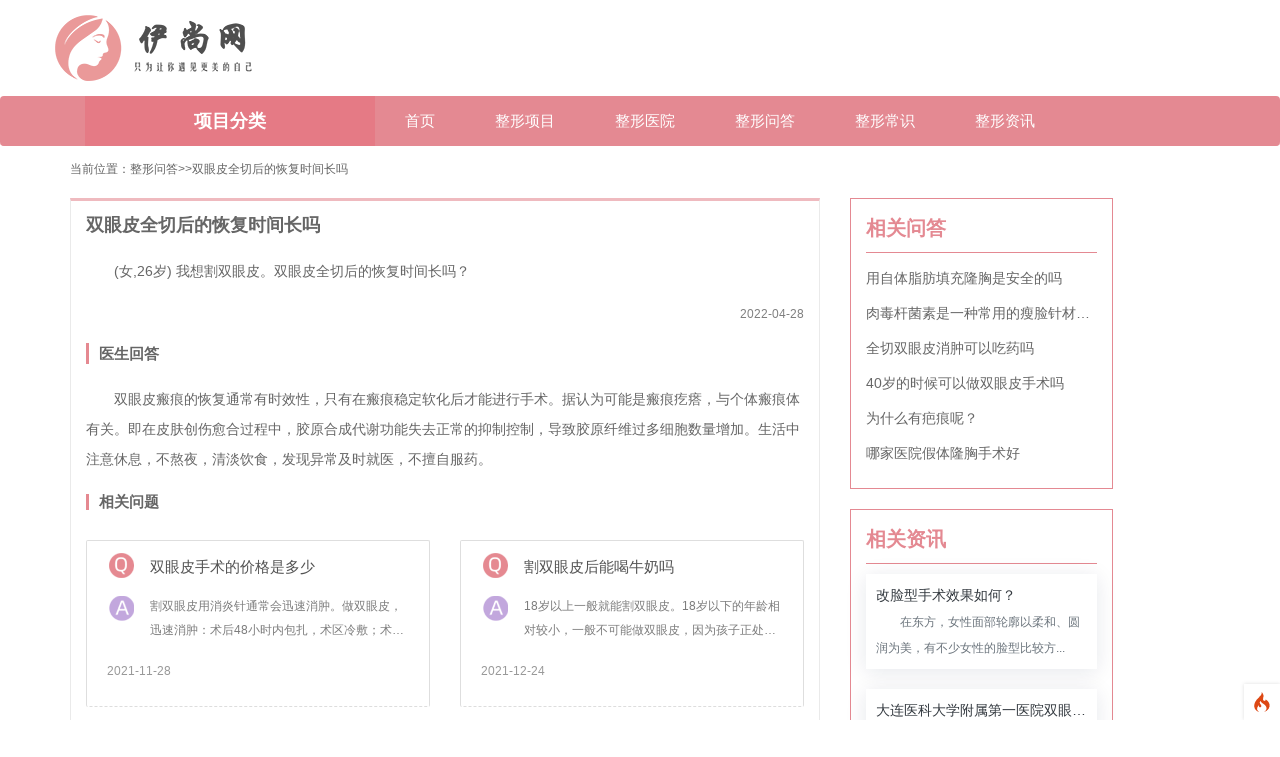

--- FILE ---
content_type: text/html; charset=utf-8
request_url: http://www.wllzh.com/knowl/198311.html
body_size: 15391
content:
<!--当前页面的模板文件是：/home/wwwroot/yimei/wllzh.com/template/pc/yimei_zsy/home/knowl/show.html （本代码只在开发者模式下显示）-->
<!DOCTYPE html>
<html>
<head>
  <meta http-equiv="Content-Type" content="text/html; charset=UTF-8">
  <meta name="renderer" content="webkit">
  <meta http-equiv="X-UA-Compatible" content="IE=edge,chrome=1">
  <meta name="viewport"
        content="width=device-width,initial-scale=1.0,maximum-scale=1.0,minimum-scale=1.0,user-scalable=0,minimal-ui">
  <meta name="format-detection" content="telephone=no">
  <meta name="format-detection" content="telephone=no">
  <meta http-equiv="Cache-Control" content="no-transform"/>
  <meta http-equiv="Cache-Control" content="no-siteapp"/>

  <meta name="applicable-device" content="pc">
  <title>双眼皮全切后的恢复时间长吗-伊尚网</title>
  <meta name="description" content="(女,26岁) 我想割双眼皮。双眼皮全切后的恢复时间长吗？">
  <meta name="keywords" content="双眼皮全切后的恢复时间">

  <meta property="og:type" content="article"/>
  <meta property="og:url" content="http://www.wllzh.com/knowl/198311.html" />
  <meta property="og:title" content="双眼皮全切后的恢复时间长吗"/>
  <meta property="og:description" content="(女,26岁) 我想割双眼皮。双眼皮全切后的恢复时间长吗？"/>
  <meta property="og:release_date" content="2022-04-28 05:21:54"/>
  <meta property="og:image" content="http://www.wllzh.comhttp://www.wllzh.com/static/assets/images/nopic.gif" />
  <meta property="og:site_name" content="伊尚网" />
  <meta name="twitter:card" content="summary" />
  <meta name="twitter:site" content="http://www.wllzh.com/" />
  <meta name="twitter:title" content="双眼皮全切后的恢复时间长吗" />
  <meta name="twitter:description" content="(女,26岁) 我想割双眼皮。双眼皮全切后的恢复时间长吗？" />
  <meta name="twitter:image" content="http://www.wllzh.comhttp://www.wllzh.com/static/assets/images/nopic.gif" />
  <meta name="twitter:url" content="http://www.wllzh.com/knowl/198311.html" />
  <meta property="bytedance:lrDate_time" content="2022-04-28T05:21:54+08:00"/>
  <meta property="bytedance:updated_time" content="2022-04-28T05:21:54+08:00"/>
  <link rel="canonical" href="http://www.wllzh.com/knowl/198311.html" />
  <meta itemprop="name" content="双眼皮全切后的恢复时间长吗" />
  <meta itemprop="image" content="http://www.wllzh.comhttp://www.wllzh.com/static/assets/images/nopic.gif" />
  <!-- 系统关键js(所有自建模板必须引用) -->
  <script type="text/javascript">var is_mobile_cms = '';</script>
  <script src="http://www.wllzh.com/api/language/zh-cn/lang.js" type="text/javascript"></script>
  <script src="https://cdn.jsdelivr.net/npm/jquery@3.2/dist/jquery.min.js" type="text/javascript"></script>
  <script src="http://www.wllzh.com/static/assets/js/cms.js" type="text/javascript"></script>
  <!-- 系统关键js结束 -->
  <link rel="stylesheet" href="https://cdn.staticfile.org/twitter-bootstrap/3.3.7/css/bootstrap.min.css">
  <link rel="stylesheet" type="text/css" href="http://www.wllzh.com/static/yimei_zsy//web/css/style.css">
  <script src="http://www.wllzh.com/static/yimei_zsy//web/js/superslide.js"></script>
  <script src="https://cdn.staticfile.org/twitter-bootstrap/3.3.7/js/bootstrap.min.js"></script>
  <script type="text/javascript">
    $(function(){
      $('.navRight li').mouseenter(function(){
        $(this).children('span').css('transform','rotate(135deg)');
      }).mouseleave(function(){
        $(this).children('span').css('transform','rotate(-45deg)');
      })
      $('.fenlei ul li').mouseenter(function(){
        $(this).stop().animate({'height':'289px'},300).siblings().stop().animate({'height':'44px'},300);
        $(this).siblings().css('background','#F5F5F5');
        $('.fenleiright').fadeTo(0,0.8).stop().animate({'width':'289px'},300);
      }).mouseleave(function(){
        $('.fenlei ul li').stop().animate({'height':'83px'},300)
        $(this).siblings().css('background','#ffffff');
      });
      $('.navLeft').mouseleave(function(){
        $('.fenleiright').stop().animate({'width':'0px'},300);
      })
    })
  </script>
</head>
<body>
<!-- logo -->
<div class="container logomain">
  <img src="http://www.wllzh.com/uploadfile/202209/30767fb28d4442b.png" width="200px" alt="伊尚网">
</div>
<!-- 导航和banner -->
<div id="navOut" class="navbar navbar-inverse">
  <div class="container">
    <div class="navbar-header">
      <a href="http://www.wllzh.com/" class="navbar-brand">
        <div class="logomain_m"><img src="http://www.wllzh.com/static/yimei_zsy//web/img/logo_nav.png" alt="伊尚网"></div>
      </a>
      <!-- 缩小屏幕后显示出的按钮 -->
      <button class="navbar-toggle navbar-right bd_no" data-toggle="collapse" data-target=".navbar-collapse">
        <span class="icon-bar"></span>
        <span class="icon-bar"></span>
        <span class="icon-bar"></span>
        <span class="icon-bar"></span>
      </button>
    </div>
    <!-- 屏幕小于768px时默认隐藏，点击按钮后打开 -->
    <div class="diy_nav collapse navbar-collapse navbar-left">
      <div class="navLeft">
        <p class="xiangmufenlei_title">项目分类</p>
        <div class="fenlei xiangmufenlei_list">
          <ul>
                        <li>
              <dl class="fenleiLeft">
                <dt>眼科</dt>
                <dd>
                                                      <a href="http://www.wllzh.com/projects/pjsjz.html">近视矫正</a>
                                    <a href="http://www.wllzh.com/projects/pysjz.html">远视矫正</a>
                                    <a href="http://www.wllzh.com/projects/pxsjz.html">斜视矫正</a>
                                    <a href="http://www.wllzh.com/projects/prsjz.html">弱视矫正</a>
                                                    </dd>
              </dl>
            </li>
                        <li>
              <dl class="fenleiLeft">
                <dt>激光脱毛</dt>
                <dd>
                                                      <a href="http://www.wllzh.com/projects/ptym.html">脱腋毛</a>
                                    <a href="http://www.wllzh.com/projects/ptsjm.html">脱手脚毛</a>
                                    <a href="http://www.wllzh.com/projects/ptsbm.html">手臂脱毛</a>
                                    <a href="http://www.wllzh.com/projects/ptlsh.html">脱络腮胡</a>
                                    <a href="http://www.wllzh.com/projects/ptfjx.html">脱发际线</a>
                                    <a href="http://www.wllzh.com/projects/ptdtm.html">脱大小腿</a>
                                    <a href="http://www.wllzh.com/projects/ptcm.html">脱唇毛</a>
                                    <a href="http://www.wllzh.com/projects/ptbb.html">脱背部</a>
                                    <a href="http://www.wllzh.com/projects/psmtm.html">私密脱毛</a>
                                    <a href="http://www.wllzh.com/projects/pbdtm.html">冰点脱毛</a>
                                    <a href="http://www.wllzh.com/projects/pjgtm.html">激光脱毛</a>
                                    <a href="http://www.wllzh.com/projects/pgztm.html">光子脱毛</a>
                                                    </dd>
              </dl>
            </li>
                        <li>
              <dl class="fenleiLeft">
                <dt>皮肤美容</dt>
                <dd>
                                                      <a href="http://www.wllzh.com/projects/pksjz.html">抗衰紧致</a>
                                    <a href="http://www.wllzh.com/projects/pqbh.html">去疤痕</a>
                                    <a href="http://www.wllzh.com/projects/pbsbs.html">补水保湿</a>
                                    <a href="http://www.wllzh.com/projects/pqdydk.html">去痘印痘坑</a>
                                    <a href="http://www.wllzh.com/projects/pqjqd.html">清洁祛痘</a>
                                    <a href="http://www.wllzh.com/projects/pssmk.html">收缩毛孔</a>
                                    <a href="http://www.wllzh.com/projects/pqbqz.html">祛斑祛痣</a>
                                    <a href="http://www.wllzh.com/projects/qmblf.html">美白亮肤</a>
                                    <a href="http://www.wllzh.com/projects/pkmxf.html">抗敏修复</a>
                                    <a href="http://www.wllzh.com/projects/pqhxs.html">去红血丝</a>
                                    <a href="http://www.wllzh.com/projects/qitapifwenti.html">其他皮肤问题</a>
                                                    </dd>
              </dl>
            </li>
                        <li>
              <dl class="fenleiLeft">
                <dt>胸部整形</dt>
                <dd>
                                                      <a href="http://www.wllzh.com/projects/pxxmh.html">胸型美化</a>
                                    <a href="http://www.wllzh.com/projects/plxxf.html">隆胸修复</a>
                                    <a href="http://www.wllzh.com/projects/pqfr.html">去副乳</a>
                                    <a href="http://www.wllzh.com/projects/pryzx.html">乳晕整形</a>
                                    <a href="http://www.wllzh.com/projects/prtzx.html">乳头整形</a>
                                    <a href="http://www.wllzh.com/projects/plx.html">隆胸</a>
                                    <a href="http://www.wllzh.com/projects/pxbxf.html">胸部修复</a>
                                                    </dd>
              </dl>
            </li>
                        <li>
              <dl class="fenleiLeft">
                <dt>私密整形</dt>
                <dd>
                                                      <a href="http://www.wllzh.com/projects/pnxsm1.html">男性私密</a>
                                    <a href="http://www.wllzh.com/projects/pnxsm.html">女性私密</a>
                                                    </dd>
              </dl>
            </li>
                        <li>
              <dl class="fenleiLeft">
                <dt>美体塑形</dt>
                <dd>
                                                      <a href="http://www.wllzh.com/projects/pcsrz.html">超声溶脂</a>
                                    <a href="http://www.wllzh.com/projects/pxtsjzd.html">小腿神经阻断</a>
                                    <a href="http://www.wllzh.com/projects/pxz.html">吸脂</a>
                                    <a href="http://www.wllzh.com/projects/psprz.html">射频溶脂</a>
                                    <a href="http://www.wllzh.com/projects/pldrz.html">冷冻溶脂</a>
                                    <a href="http://www.wllzh.com/projects/ptbzx.html">臀部整形</a>
                                    <a href="http://www.wllzh.com/projects/pgkrz.html">隔空溶脂</a>
                                    <a href="http://www.wllzh.com/projects/pfbcx.html">腹壁成形</a>
                                    <a href="http://www.wllzh.com/projects/pdyqt.html">动氧纤体</a>
                                    <a href="http://www.wllzh.com/projects/pzyjf.html">中医减肥</a>
                                    <a href="http://www.wllzh.com/projects/pssljf.html">手术类减肥</a>
                                    <a href="http://www.wllzh.com/projects/pft.html">丰臀</a>
                                    <a href="http://www.wllzh.com/projects/ptxjz.html">腿型矫正</a>
                                                    </dd>
              </dl>
            </li>
                      </ul>
        </div>
      </div>
      <ul class="nav navbar-nav navRight">
        <li><a href="http://www.wllzh.com/">首页</a></li>
        <li><a href='/projects.html'>整形项目</a></li>
        <li><a href='/hospital.html'>整形医院</a></li>

        <li><a href='/knowl.html'>整形问答</a></li>
                <li class="">
          <a href="http://www.wllzh.com/nous.html" title="整形常识">
            整形常识          </a>
        </li>
                <li class="">
          <a href="http://www.wllzh.com/info.html" title="整形资讯">
            整形资讯          </a>
        </li>
              </ul>
    </div>
  </div>
</div>
<style>
  .xiangmufenlei_title{cursor: pointer;}
  .xiangmufenlei_list{display: none; transition: all 5s linear;}
</style>
<script>
  $('.xiangmufenlei_title').click(function(){
    var displayIs=$('.xiangmufenlei_list').css('display')
    if(displayIs=='none'){
      $('.xiangmufenlei_list').css('display','block')
    }else{
      $('.xiangmufenlei_list').css('display','none')
    }
  })
</script><div class="container">
    <!-- 面包屑导航 -->
    <div class="yimei_daohang">
        <ol class="yimeidh_list">
            <li>当前位置：</li>
            <li><a href='/knowl.html'>整形问答></a></li>
            <li><a href='/knowl/198311.html'>>双眼皮全切后的恢复时间长吗</a></li>
        </ol>
    </div>
    <div class="yimeinews_main row">
        <div class="col-lg-8 col-md-12 col-sm-12 col-xs-12">
            <div class="yimeinews_left">

            <div class="news_neirong">
                <!-- 问题 -->
                <div class="wendainfo_wenti">
                     <h1 class="wendainfo_title">双眼皮全切后的恢复时间长吗</h1>
                     <p class="wendainfo_content">(女,26岁) 我想割双眼皮。双眼皮全切后的恢复时间长吗？</p>
                     <p class="wendainfo_lie"><span>2022-04-28</span></p>
                 </div>
                 <div class="yimeititle_main yimeidoctbiao_title">
                    <p>
                        <span>
                            <em class="yimei_title yimeidoctbiaotitle"><a href="">医生回答</a></em>
                        </span>
                    </p>
                </div>
                <div class="wendainfo_wenti wendainfo_like">
                    <div class="wendahf_main">双眼皮瘢痕的恢复通常有时效性，只有在瘢痕稳定软化后才能进行手术。据认为可能是瘢痕疙瘩，与个体瘢痕体有关。即在皮肤创伤愈合过程中，胶原合成代谢功能失去正常的抑制控制，导致胶原纤维过多细胞数量增加。生活中注意休息，不熬夜，清淡饮食，发现异常及时就医，不擅自服药。</div>
                </div>
                <div class="yimeititle_main">
                    <h2 class="yimei_title"> <a href='/knowl.html'>相关问题</a></h2>
                </div>
                <ul class="wenda_main2">
                    <div class="row">
                                                <div class="col-lg-6 col-md-6 col-sm-12 col-xs-12">
                            <li>
                                <h3><img class="wen_img2" src="http://www.wllzh.com/static/yimei_zsy//web/img/wen.png" alt="">
                                    <a href="http://www.wllzh.com/knowl/98864.html" title="双眼皮手术的价格是多少">双眼皮手术的价格是多少</a></h3>
                                <div class="wenda_center2">
                                    <img class="wen_img2" src="http://www.wllzh.com/static/yimei_zsy//web/img/da.png" alt="">
                                    <a class="wenda_huifu2" href="http://www.wllzh.com/knowl/98864.html">割双眼皮用消炎针通常会迅速消肿。做双眼皮，迅速消肿：术后48小时内包扎，术区冷敷；术后72小时局部热敷。术后口服抗炎和抗肿瘤药物有助于水肿的吸收。注意休息，避免长时间过度使用眼睛和办公桌，不吃辛辣刺激性食物，不熬夜，不喝酒。平时注意增加综合营养，多吃水果蔬菜，多喝水，注意休息，减少疲劳。</a>
                                </div>
                                <div class="wenda_bottom2">
                                    <p class="wenda_date2">2021-11-28</p>
                                </div>
                            </li>
                        </div>
                                                <div class="col-lg-6 col-md-6 col-sm-12 col-xs-12">
                            <li>
                                <h3><img class="wen_img2" src="http://www.wllzh.com/static/yimei_zsy//web/img/wen.png" alt="">
                                    <a href="http://www.wllzh.com/knowl/99744.html" title="割双眼皮后能喝牛奶吗">割双眼皮后能喝牛奶吗</a></h3>
                                <div class="wenda_center2">
                                    <img class="wen_img2" src="http://www.wllzh.com/static/yimei_zsy//web/img/da.png" alt="">
                                    <a class="wenda_huifu2" href="http://www.wllzh.com/knowl/99744.html">18岁以上一般就能割双眼皮。18岁以下的年龄相对较小，一般不可能做双眼皮，因为孩子正处于快速发育期，面部轮廓的变化通常比较大。如果孩子过早做眼睑手术，可能会影响眼睑的效果，将来在成长过程中可能会出现一些不正常的情况，不利于面部美容。日常家长需要引导孩子多了解美容知识，尽量不要依赖医学美容方法，需要多学习以提高自信。</a>
                                </div>
                                <div class="wenda_bottom2">
                                    <p class="wenda_date2">2021-12-24</p>
                                </div>
                            </li>
                        </div>
                                                <div class="col-lg-6 col-md-6 col-sm-12 col-xs-12">
                            <li>
                                <h3><img class="wen_img2" src="http://www.wllzh.com/static/yimei_zsy//web/img/wen.png" alt="">
                                    <a href="http://www.wllzh.com/knowl/199409.html" title="大同割双眼皮效果好吗">大同割双眼皮效果好吗</a></h3>
                                <div class="wenda_center2">
                                    <img class="wen_img2" src="http://www.wllzh.com/static/yimei_zsy//web/img/da.png" alt="">
                                    <a class="wenda_huifu2" href="http://www.wllzh.com/knowl/199409.html">双眼皮手术后眼睛肿胀无法睁开通常正常。可以局部热敷，用煮熟的鸡蛋去皮，在温度合适时在眼睛上滚动，以消肿止痛。晚上睡觉前在眼睛上涂抹红霉素眼膏。注意减少眼睛疲劳，少看手机、电视和电脑。闭上眼睛休息。保持良好的情绪并观察。如有必要，及时跟进。平时注意增加综合营养，多吃水果蔬菜，多喝水，注意休息，减少疲劳。</a>
                                </div>
                                <div class="wenda_bottom2">
                                    <p class="wenda_date2">2022-04-02</p>
                                </div>
                            </li>
                        </div>
                                                <div class="col-lg-6 col-md-6 col-sm-12 col-xs-12">
                            <li>
                                <h3><img class="wen_img2" src="http://www.wllzh.com/static/yimei_zsy//web/img/wen.png" alt="">
                                    <a href="http://www.wllzh.com/knowl/99209.html" title="双眼皮粘连怎么办">双眼皮粘连怎么办</a></h3>
                                <div class="wenda_center2">
                                    <img class="wen_img2" src="http://www.wllzh.com/static/yimei_zsy//web/img/da.png" alt="">
                                    <a class="wenda_huifu2" href="http://www.wllzh.com/knowl/99209.html">西京整形外科割双眼皮技术通常来讲还是比较好的。因为的医院毕竟已经有了一定的时间，所以的医疗技术和医疗水平都比较成熟。而且，那里的人很多，所以有丰富的经验。但割完双眼皮后，一定要注意平时的护理。不要用眼睛太多，不要让伤口弄湿，否则很容易发炎感染。</a>
                                </div>
                                <div class="wenda_bottom2">
                                    <p class="wenda_date2">2021-12-09</p>
                                </div>
                            </li>
                        </div>
                                                <div class="col-lg-6 col-md-6 col-sm-12 col-xs-12">
                            <li>
                                <h3><img class="wen_img2" src="http://www.wllzh.com/static/yimei_zsy//web/img/wen.png" alt="">
                                    <a href="http://www.wllzh.com/knowl/89389.html" title="内双可以割双眼皮吗">内双可以割双眼皮吗</a></h3>
                                <div class="wenda_center2">
                                    <img class="wen_img2" src="http://www.wllzh.com/static/yimei_zsy//web/img/da.png" alt="">
                                    <a class="wenda_huifu2" href="http://www.wllzh.com/knowl/89389.html">割双眼皮一般需要取下缝线。切割双眼皮的拆线时间会更长。对于上颌骨皮肤松弛、上睑、三角眼和骶骨内侧皮肤，双眼皮切口法是重睑手术的更佳方法。对于采用埋线法或缝线法双眼皮术后效果不理想的患者，可采用此双眼皮术方法进行治疗。双眼皮术后不易复发。在正常恢复的前提下，缝线可在5至7天左右取出。</a>
                                </div>
                                <div class="wenda_bottom2">
                                    <p class="wenda_date2">2021-11-06</p>
                                </div>
                            </li>
                        </div>
                                                <div class="col-lg-6 col-md-6 col-sm-12 col-xs-12">
                            <li>
                                <h3><img class="wen_img2" src="http://www.wllzh.com/static/yimei_zsy//web/img/wen.png" alt="">
                                    <a href="http://www.wllzh.com/knowl/89749.html" title="割双眼皮手术方法有哪些">割双眼皮手术方法有哪些</a></h3>
                                <div class="wenda_center2">
                                    <img class="wen_img2" src="http://www.wllzh.com/static/yimei_zsy//web/img/da.png" alt="">
                                    <a class="wenda_huifu2" href="http://www.wllzh.com/knowl/89749.html">割双眼皮一般情况下是不可以吃洋葱的。因为洋葱是辛辣刺激性食物。割双眼皮后，局部皮肤可能有外伤。如果吞食洋葱，可能会加剧疼痛和肿胀，不利于伤口的恢复。在进行双眼皮手术时，选择正规的医疗机构和美国医院可以保证手术效果，减少手术过程中的不良现象。恢复期应注意及时休息，多吃营养丰富的食物。</a>
                                </div>
                                <div class="wenda_bottom2">
                                    <p class="wenda_date2">2021-10-21</p>
                                </div>
                            </li>
                        </div>
                                            </div>
                </ul>

             </div>
        </div>
        </div>
        
<div class="col-lg-3 col-md-12 col-sm-12 col-xs-12">
    <div class="yimeinews_right">
        <ul class="yimeinewsright_main ">
          <p class="yimeizxright_biaoti">相关问答</p>
                    <li class="yimeizs_list"><a href="http://www.wllzh.com/knowl/201330.html">用自体脂肪填充隆胸是安全的吗</a></li>
                    <li class="yimeizs_list"><a href="http://www.wllzh.com/knowl/203215.html">肉毒杆菌素是一种常用的瘦脸针材料吗</a></li>
                    <li class="yimeizs_list"><a href="http://www.wllzh.com/knowl/195780.html">全切双眼皮消肿可以吃药吗</a></li>
                    <li class="yimeizs_list"><a href="http://www.wllzh.com/knowl/195666.html">40岁的时候可以做双眼皮手术吗</a></li>
                    <li class="yimeizs_list"><a href="http://www.wllzh.com/knowl/190113.html">为什么有疤痕呢？</a></li>
                    <li class="yimeizs_list"><a href="http://www.wllzh.com/knowl/192199.html">哪家医院假体隆胸手术好</a></li>
          
        </ul>
        <ul class="yimeinewsright_main">
          <p class="yimeizxright_biaoti">相关资讯</p>
                    <li class="yimeizxri_list">
            <a href="http://www.wllzh.com/info/88491.html">
    <!--          <div class="yimeizxr_img yimeizxright_img">-->
    <!--            <img src="http://www.wllzh.com/uploadfile/202405/97fd6eb487c549f.jpg" alt="改脸型手术效果如何？">-->
    <!--          </div>-->
              <div class="yimeizxr_right yimeizxright_right">
                <p class="yimeizxr_title yimeizxright_title">改脸型手术效果如何？</p>
                <p class="yimeirightbot_desc">在东方，女性面部轮廓以柔和、圆润为美，有不少女性的脸型比较方...</p>
              </div>
            </a>
          </li>
                    <li class="yimeizxri_list">
            <a href="http://www.wllzh.com/info/88490.html">
    <!--          <div class="yimeizxr_img yimeizxright_img">-->
    <!--            <img src="http://www.wllzh.com/uploadfile/202405/3622e9ad0abc137.png" alt="大连医科大学附属第一医院双眼皮修复怎么样，附双眼皮修复案例">-->
    <!--          </div>-->
              <div class="yimeizxr_right yimeizxright_right">
                <p class="yimeizxr_title yimeizxright_title">大连医科大学附属第一医院双眼皮修复怎么样，附双眼皮修复案例</p>
                <p class="yimeirightbot_desc">眼睑修复主要是指眼睛完成整形手术后，状态不理想，通过进一步手...</p>
              </div>
            </a>
          </li>
                    <li class="yimeizxri_list">
            <a href="http://www.wllzh.com/info/88489.html">
    <!--          <div class="yimeizxr_img yimeizxright_img">-->
    <!--            <img src="http://www.wllzh.com/uploadfile/202405/f555630372e2f.jpg" alt="怎样才能丰胸效果更好？">-->
    <!--          </div>-->
              <div class="yimeizxr_right yimeizxright_right">
                <p class="yimeizxr_title yimeizxright_title">怎样才能丰胸效果更好？</p>
                <p class="yimeirightbot_desc">想要拥有坚挺丰满的胸部，女性都不会陌生。然而不是每个女性都能...</p>
              </div>
            </a>
          </li>
                    <li class="yimeizxri_list">
            <a href="http://www.wllzh.com/info/88488.html">
    <!--          <div class="yimeizxr_img yimeizxright_img">-->
    <!--            <img src="http://www.wllzh.com/uploadfile/202405/5710f3e01dc2c87.png" alt="阜阳皮肤病医院点阵激光效果好吗">-->
    <!--          </div>-->
              <div class="yimeizxr_right yimeizxright_right">
                <p class="yimeizxr_title yimeizxright_title">阜阳皮肤病医院点阵激光效果好吗</p>
                <p class="yimeirightbot_desc">很多人都在逐渐咨询阜阳皮肤病医院的点阵激光。现在点阵激光确实...</p>
              </div>
            </a>
          </li>
                  </ul>
        <ul class="yimeinewsright_main">
          <p class="yimeizxright_biaoti">相关医院</p>
                    <li class="yimeihot_list">
            <a href="http://www.wllzh.com/hospital/8.html">
            <span class="yimeihot_num yimeinum_one">1</span>
            珠海华美医疗美容门诊部          </a></li>
                    <li class="yimeihot_list">
            <a href="http://www.wllzh.com/hospital/6.html">
            <span class="yimeihot_num yimeinum_one">2</span>
            杭州益安医学美容整形医院          </a></li>
                    <li class="yimeihot_list">
            <a href="http://www.wllzh.com/hospital/5.html">
            <span class="yimeihot_num yimeinum_one">3</span>
            郑州一美整形美容医院          </a></li>
                    <li class="yimeihot_list">
            <a href="http://www.wllzh.com/hospital/7.html">
            <span class="yimeihot_num yimeinum_one">4</span>
            昆明典雅阁医疗美容机构          </a></li>
                  </ul>
    </div>
</div>    </div>
</div>
  <!-- 底部 -->
<!-- 底部上方链接 -->
<div class="cloud-footer">
    <div class=" container">
        <div class="cloud-footer-box">
            <div class="cloud-footer-nav clearfix">
                <div class="cloud-footer-nav-logo">
                    <div class="cloud-comm">
                        <div class="cloud-comm-logo">
                        </div>
                        <div class="cloud-info">
                            <p><a href="http://www.wllzh.com/"> 伊尚网</a></p>

                        </div>
                    </div>
                </div>
                <div class="cloud-footer-nav-list clearfix">
                    <ul>
                        <li class="list-title">热门项目</li>
                                                <li><a href="http://www.wllzh.com/projects/pyk.html">眼科</a></li>
                                                <li><a href="http://www.wllzh.com/projects/pjigtm.html">激光脱毛</a></li>
                                                <li><a href="http://www.wllzh.com/projects/ppfmr.html">皮肤美容</a></li>
                                                <li><a href="http://www.wllzh.com/projects/pxbzx.html">胸部整形</a></li>
                                                <li><a href="http://www.wllzh.com/projects/psmzx.html">私密整形</a></li>
                                                <li><a href="http://www.wllzh.com/projects/pmt.html">美体塑形</a></li>
                                            </ul>
                    <ul>
                        <li class="list-title">整形问答</li>
                                                <li><a href="http://www.wllzh.com/knowl/201330.html">用自体脂肪填充隆胸是安全...</a></li>
                                                <li><a href="http://www.wllzh.com/knowl/203215.html">肉毒杆菌素是一种常用的瘦...</a></li>
                                                <li><a href="http://www.wllzh.com/knowl/195780.html">全切双眼皮消肿可以吃药吗</a></li>
                                                <li><a href="http://www.wllzh.com/knowl/195666.html">40岁的时候可以做双眼皮...</a></li>
                                            </ul>
                    <ul>
                        <li class="list-title">整形资讯</li>
                                                <li><a href="http://www.wllzh.com/nous.html">整形常识</a></li>
                                                <li><a href="http://www.wllzh.com/info.html">整形资讯</a></li>
                                            </ul>
                    <ul>
                        <li class="list-title">整形医生</li>
                                                <li><a href="http://www.wllzh.com/doctor/64630.html">尹博</a></li>
                                                <li><a href="http://www.wllzh.com/doctor/64635.html">齐越</a></li>
                                                <li><a href="http://www.wllzh.com/doctor/64631.html">曹玉娇</a></li>
                                                <li><a href="http://www.wllzh.com/doctor/64632.html">程海艳</a></li>
                                            </ul>
                </div>
            </div>
        </div>
        <div class="cloud-copyright cloud-copyright-about">
                    <p>Copyright © 2021 伊尚网版权所有，未经授权请勿转载。</p>
        <p>伊尚网是一个专业整形信息平台，本站部分内容与图片来自网络转载，如涉及版权等问题，请及时告知，我们会尽快处理。<a href="https://beian.miit.gov.cn/">冀ICP备18025944号-4</a></p>
<script charset="UTF-8" id="LA_COLLECT" src="//sdk.51.la/js-sdk-pro.min.js"></script>
<script>LA.init({id: "JpOUWCPRLzVhpl1g",ck: "JpOUWCPRLzVhpl1g"})</script>
<a target="_blank" rel='nofollow' title="51la网站统计" href="https://v6.51.la/land/JpOUWCPRLzVhpl1g"><img src="https://sdk.51.la/icon/3-2.png"></a>
<script>
var _hmt = _hmt || [];
(function() {
  var hm = document.createElement("script");
  hm.src = "https://hm.baidu.com/hm.js?668f8264c132068c9a0a37d3a3a874c8";
  var s = document.getElementsByTagName("script")[0]; 
  s.parentNode.insertBefore(hm, s);
})();
</script>

<script>
var _hmt = _hmt || [];
(function() {
  var hm = document.createElement("script");
  hm.src = "https://hm.baidu.com/hm.js?197ebdbf8bab345d2041e53badddfe19";
  var s = document.getElementsByTagName("script")[0]; 
  s.parentNode.insertBefore(hm, s);
})();
</script>

        </div>
    </div>
</div>
<script type="application/ld+json">
    {
        "@context": "https://zhanzhang.baidu.com/contexts/cambrian.jsonld",
        "@id": "http://www.wllzh.com/",
        "title": "双眼皮全切后的恢复时间长吗_割双眼皮_双眼皮_眼部整形_伊尚网",
        "description": "(女,26岁) 我想割双眼皮。双眼皮全切后的恢复时间长吗？",
        "upDate": "2022-04-28T05:21:54"
    }
</script>

<script>
    (function(){
        var bp = document.createElement('script');
        var curProtocol = window.location.protocol.split(':')[0];
        if (curProtocol === 'https') {
            bp.src = 'https://zz.bdstatic.com/linksubmit/push.js';
        }
        else {
            bp.src = 'http://push.zhanzhang.baidu.com/push.js';
        }
        var s = document.getElementsByTagName("script")[0];
        s.parentNode.insertBefore(bp, s);
    })();
</script>
<script type="application/ld+json">
    {
        "@context": "https://zhanzhang.baidu.com/contexts/cambrian.jsonld",
        "@id": "http://www.wllzh.com/knowl/198311.html",
        "title": "双眼皮全切后的恢复时间长吗",
        "description": "(女,26岁) 我想割双眼皮。双眼皮全切后的恢复时间长吗？",
        "upDate":  "2022-04-28T05:21:54"
    }
</script>
<script src="https://beixin.beise.com/wydh.js?site_id=208213"></script>
<script>
    var wydh_window_status = true;    
</script>
<script>
   $(".ask_doctor").click(function() {
      var current_url = window.location.href;
      var referrer = document.referrer;
      var t = document.title;
      let _div = document.getElementById("dialog");
      if (_div) {
         wydh_slide(_div, 'up');
         return;
      }
      var url = 'https://beixin.beise.com/wydh/visitor/main?site_id=208213&e=' + t + '&r=' + referrer + '&p=' + current_url ;
      window.open(url);
   });
</script></body>
</html>
<script type="text/javascript"  id="debugbar_loader" data-time="1769118724" src="http://www.wllzh.com/index.php?debugbar"></script><script type="text/javascript"  id="debugbar_dynamic_script"></script><style type="text/css"  id="debugbar_dynamic_style"></style><script  class="kint-rich-script">void 0===window.kintShared&&(window.kintShared=function(){"use strict";var e={dedupe:function(e,n){return[].forEach.call(document.querySelectorAll(e),function(e){e!==(n=!n||!n.ownerDocument.contains(n)?e:n)&&e.parentNode.removeChild(e)}),n},runOnce:function(e){"complete"===document.readyState?e():window.addEventListener("load",e)}};return window.addEventListener("click",function(e){var n;e.target.classList.contains("kint-ide-link")&&((n=new XMLHttpRequest).open("GET",e.target.href),n.send(null),e.preventDefault())}),e}());
void 0===window.kintRich&&(window.kintRich=function(){"use strict";var i={selectText:function(e){var t=window.getSelection(),a=document.createRange();a.selectNodeContents(e),t.removeAllRanges(),t.addRange(a)},each:function(e,t){Array.prototype.slice.call(document.querySelectorAll(e),0).forEach(t)},hasClass:function(e,t){return!!e.classList&&e.classList.contains(t=void 0===t?"kint-show":t)},addClass:function(e,t){e.classList.add(t=void 0===t?"kint-show":t)},removeClass:function(e,t){return e.classList.remove(t=void 0===t?"kint-show":t),e},toggle:function(e,t){var a=i.getChildren(e);a&&((t=void 0===t?i.hasClass(e):t)?i.removeClass(e):i.addClass(e),1===a.childNodes.length&&(a=a.childNodes[0].childNodes[0])&&i.hasClass(a,"kint-parent")&&i.toggle(a,t))},toggleChildren:function(e,t){var a=i.getChildren(e);if(a){var o=a.getElementsByClassName("kint-parent"),r=o.length;for(void 0===t&&(t=!i.hasClass(e));r--;)i.toggle(o[r],t)}},toggleAll:function(e){for(var t=document.getElementsByClassName("kint-parent"),a=t.length,o=!i.hasClass(e.parentNode);a--;)i.toggle(t[a],o)},switchTab:function(e){var t=e.previousSibling,a=0;for(i.removeClass(e.parentNode.getElementsByClassName("kint-active-tab")[0],"kint-active-tab"),i.addClass(e,"kint-active-tab");t;)1===t.nodeType&&a++,t=t.previousSibling;for(var o=e.parentNode.nextSibling.childNodes,r=0;r<o.length;r++)r===a?(i.addClass(o[r]),1===o[r].childNodes.length&&(t=o[r].childNodes[0].childNodes[0])&&i.hasClass(t,"kint-parent")&&i.toggle(t,!1)):i.removeClass(o[r])},mktag:function(e){return"<"+e+">"},openInNewWindow:function(e){var t=window.open();t&&(t.document.open(),t.document.write(i.mktag("html")+i.mktag("head")+i.mktag("title")+"Kint ("+(new Date).toISOString()+")"+i.mktag("/title")+i.mktag('meta charset="utf-8"')+document.getElementsByClassName("kint-rich-script")[0].outerHTML+document.getElementsByClassName("kint-rich-style")[0].outerHTML+i.mktag("/head")+i.mktag("body")+'<input style="width: 100%" placeholder="Take some notes!"><div class="kint-rich">'+e.parentNode.outerHTML+"</div>"+i.mktag("/body")),t.document.close())},sortTable:function(e,a){var t=e.tBodies[0];[].slice.call(e.tBodies[0].rows).sort(function(e,t){if(e=e.cells[a].textContent.trim().toLocaleLowerCase(),t=t.cells[a].textContent.trim().toLocaleLowerCase(),isNaN(e)||isNaN(t)){if(isNaN(e)&&!isNaN(t))return 1;if(isNaN(t)&&!isNaN(e))return-1}else e=parseFloat(e),t=parseFloat(t);return e<t?-1:t<e?1:0}).forEach(function(e){t.appendChild(e)})},showAccessPath:function(e){for(var t=e.childNodes,a=0;a<t.length;a++)if(i.hasClass(t[a],"access-path"))return void(i.hasClass(t[a],"kint-show")?i.removeClass(t[a]):(i.addClass(t[a]),i.selectText(t[a])))},showSearchBox:function(e){var t=e.querySelector(".kint-search");t&&(i.hasClass(t)?(i.removeClass(t),i.removeClass(e.parentNode,"kint-search-root")):(i.addClass(e),i.addClass(t),t.focus(),t.select(),i.search(e.parentNode,t.value)))},search:function(e,t){var a=e.querySelectorAll(".kint-search-match");[].forEach.call(a,function(e){i.removeClass(e,"kint-search-match")}),i.removeClass(e,"kint-search-match"),t.length?(i.addClass(e,"kint-search-root"),i.findMatches(e,t)):i.removeClass(e,"kint-search-root")},findMatches:function(e,t){var a,o,r,s=e.cloneNode(!0);if(s.querySelectorAll(".access-path").forEach(function(e){e.remove()}),-1!=s.textContent.toUpperCase().indexOf(t.toUpperCase())){for(n in i.addClass(e,"kint-search-match"),e.childNodes)if("DD"==e.childNodes[n].tagName){a=e.childNodes[n];break}if(a)if([].forEach.call(a.childNodes,function(e){"DL"==e.tagName?i.findMatches(e,t):"UL"==e.tagName&&(i.hasClass(e,"kint-tabs")?o=e.childNodes:i.hasClass(e,"kint-tab-contents")&&(r=e.childNodes))}),o&&r&&o.length==r.length)for(var n=0;n<o.length;n++){var l=!1;-1!=o[n].textContent.toUpperCase().indexOf(t.toUpperCase())?l=!0:((s=r[n].cloneNode(!0)).querySelectorAll(".access-path").forEach(function(e){e.remove()}),-1!=s.textContent.toUpperCase().indexOf(t.toUpperCase())&&(l=!0)),l&&(i.addClass(o[n],"kint-search-match"),[].forEach.call(r[n].childNodes,function(e){"DL"==e.tagName&&i.findMatches(e,t)}))}}},getParentByClass:function(e,t){for(void 0===t&&(t="kint-rich");(e=e.parentNode)&&!i.hasClass(e,t););return e},getParentHeader:function(e,t){for(var a=e.nodeName.toLowerCase();"dd"!==a&&"dt"!==a&&i.getParentByClass(e);)a=(e=e.parentNode).nodeName.toLowerCase();return i.getParentByClass(e)?(e="dd"===a&&t?e.previousElementSibling:e)&&"dt"===e.nodeName.toLowerCase()&&i.hasClass(e,"kint-parent")?e:void 0:null},getChildren:function(e){for(;(e=e.nextElementSibling)&&"dd"!==e.nodeName.toLowerCase(););return e},isFolderOpen:function(){if(i.folder&&i.folder.querySelector("dd.kint-foldout"))return i.hasClass(i.folder.querySelector("dd.kint-foldout").previousSibling)},initLoad:function(){i.style=window.kintShared.dedupe("style.kint-rich-style",i.style),i.script=window.kintShared.dedupe("script.kint-rich-script",i.script),i.folder=window.kintShared.dedupe(".kint-rich.kint-folder",i.folder);var t,e=document.querySelectorAll("input.kint-search");[].forEach.call(e,function(t){function e(e){window.clearTimeout(a),t.value!==o&&(a=window.setTimeout(function(){o=t.value,i.search(t.parentNode.parentNode,o)},500))}var a=null,o=null;t.removeEventListener("keyup",e),t.addEventListener("keyup",e)}),i.folder&&(t=i.folder.querySelector("dd"),[].forEach.call(document.querySelectorAll(".kint-rich.kint-file"),function(e){e.parentNode!==i.folder&&t.appendChild(e)}),document.body.appendChild(i.folder),i.addClass(i.folder))},keyboardNav:{targets:[],target:0,active:!1,fetchTargets:function(){var e=i.keyboardNav.targets[i.keyboardNav.target];i.keyboardNav.targets=[],i.each(".kint-rich nav, .kint-tabs>li:not(.kint-active-tab)",function(e){i.isFolderOpen()&&!i.folder.contains(e)||0===e.offsetWidth&&0===e.offsetHeight||i.keyboardNav.targets.push(e)}),e&&-1!==i.keyboardNav.targets.indexOf(e)&&(i.keyboardNav.target=i.keyboardNav.targets.indexOf(e))},sync:function(e){var t=document.querySelector(".kint-focused");t&&i.removeClass(t,"kint-focused"),i.keyboardNav.active&&(t=i.keyboardNav.targets[i.keyboardNav.target],i.addClass(t,"kint-focused"),e||i.keyboardNav.scroll(t))},scroll:function(e){var t,a;e!==i.folder.querySelector("dt > nav")&&(a=(t=function(e){return e.offsetTop+(e.offsetParent?t(e.offsetParent):0)})(e),i.isFolderOpen()?(e=i.folder.querySelector("dd.kint-foldout")).scrollTo(0,a-e.clientHeight/2):window.scrollTo(0,a-window.innerHeight/2))},moveCursor:function(e){for(i.keyboardNav.target+=e;i.keyboardNav.target<0;)i.keyboardNav.target+=i.keyboardNav.targets.length;for(;i.keyboardNav.target>=i.keyboardNav.targets.length;)i.keyboardNav.target-=i.keyboardNav.targets.length;i.keyboardNav.sync()},setCursor:function(e){if(i.isFolderOpen()&&!i.folder.contains(e))return!1;i.keyboardNav.fetchTargets();for(var t=0;t<i.keyboardNav.targets.length;t++)if(e===i.keyboardNav.targets[t])return i.keyboardNav.target=t,!0;return!1}},mouseNav:{lastClickTarget:null,lastClickTimer:null,lastClickCount:0,renewLastClick:function(){window.clearTimeout(i.mouseNav.lastClickTimer),i.mouseNav.lastClickTimer=window.setTimeout(function(){i.mouseNav.lastClickTarget=null,i.mouseNav.lastClickTimer=null,i.mouseNav.lastClickCount=0},250)}},style:null,script:null,folder:null};return window.addEventListener("click",function(e){var t=e.target,a=t.nodeName.toLowerCase();if(i.mouseNav.lastClickTarget&&i.mouseNav.lastClickTimer&&i.mouseNav.lastClickCount)return t=i.mouseNav.lastClickTarget,void(1===i.mouseNav.lastClickCount?(i.toggleChildren(t.parentNode),i.keyboardNav.setCursor(t),i.keyboardNav.sync(!0),i.mouseNav.lastClickCount++,i.mouseNav.renewLastClick()):(i.toggleAll(t),i.keyboardNav.setCursor(t),i.keyboardNav.sync(!0),i.keyboardNav.scroll(t),window.clearTimeout(i.mouseNav.lastClickTimer),i.mouseNav.lastClickTarget=null,i.mouseNav.lastClickTarget=null,i.mouseNav.lastClickCount=0));if(i.getParentByClass(t)){if("dfn"===a)i.selectText(t);else if("th"===a)return void(e.ctrlKey||i.sortTable(t.parentNode.parentNode.parentNode,t.cellIndex));if((t=i.getParentHeader(t))&&(i.keyboardNav.setCursor(t.querySelector("nav")),i.keyboardNav.sync(!0)),t=e.target,"li"===a&&"kint-tabs"===t.parentNode.className)"kint-active-tab"!==t.className&&i.switchTab(t),(t=i.getParentHeader(t,!0))&&(i.keyboardNav.setCursor(t.querySelector("nav")),i.keyboardNav.sync(!0));else if("nav"===a)"footer"===t.parentNode.nodeName.toLowerCase()?(i.keyboardNav.setCursor(t),i.keyboardNav.sync(!0),t=t.parentNode,i.hasClass(t)?i.removeClass(t):i.addClass(t)):(i.toggle(t.parentNode),i.keyboardNav.fetchTargets(),i.mouseNav.lastClickCount=1,i.mouseNav.lastClickTarget=t,i.mouseNav.renewLastClick());else if(i.hasClass(t,"kint-popup-trigger")){var o=t.parentNode;if("footer"===o.nodeName.toLowerCase())o=o.previousSibling;else for(;o&&!i.hasClass(o,"kint-parent");)o=o.parentNode;i.openInNewWindow(o)}else i.hasClass(t,"kint-access-path-trigger")?i.showAccessPath(t.parentNode):i.hasClass(t,"kint-search-trigger")?i.showSearchBox(t.parentNode):i.hasClass(t,"kint-search")||("pre"===a&&3===e.detail?i.selectText(t):i.getParentByClass(t,"kint-source")&&3===e.detail?i.selectText(i.getParentByClass(t,"kint-source")):i.hasClass(t,"access-path")?i.selectText(t):"a"!==a&&(t=i.getParentHeader(t))&&(i.toggle(t),i.keyboardNav.fetchTargets()))}},!0),window.addEventListener("keydown",function(e){if(e.target===document.body&&!e.altKey&&!e.ctrlKey){if(68===e.keyCode){if(i.keyboardNav.active)i.keyboardNav.active=!1;else if(i.keyboardNav.active=!0,i.keyboardNav.fetchTargets(),0===i.keyboardNav.targets.length)return void(i.keyboardNav.active=!1);return i.keyboardNav.sync(),void e.preventDefault()}if(i.keyboardNav.active){if(9===e.keyCode)return i.keyboardNav.moveCursor(e.shiftKey?-1:1),void e.preventDefault();if(38===e.keyCode||75===e.keyCode)return i.keyboardNav.moveCursor(-1),void e.preventDefault();if(40===e.keyCode||74===e.keyCode)return i.keyboardNav.moveCursor(1),void e.preventDefault();var t,a,o=i.keyboardNav.targets[i.keyboardNav.target];if("li"===o.nodeName.toLowerCase()){if(32===e.keyCode||13===e.keyCode)return i.switchTab(o),i.keyboardNav.fetchTargets(),i.keyboardNav.sync(),void e.preventDefault();if(39===e.keyCode||76===e.keyCode)return i.keyboardNav.moveCursor(1),void e.preventDefault();if(37===e.keyCode||72===e.keyCode)return i.keyboardNav.moveCursor(-1),void e.preventDefault()}o=o.parentNode,65===e.keyCode?(i.showAccessPath(o),e.preventDefault()):"footer"===o.nodeName.toLowerCase()&&i.hasClass(o.parentNode,"kint-rich")?32===e.keyCode||13===e.keyCode?(i.hasClass(o)?i.removeClass(o):i.addClass(o),e.preventDefault()):37===e.keyCode||72===e.keyCode?(i.removeClass(o),e.preventDefault()):39!==e.keyCode&&76!==e.keyCode||(i.addClass(o),e.preventDefault()):32===e.keyCode||13===e.keyCode?(i.toggle(o),i.keyboardNav.fetchTargets(),e.preventDefault()):39!==e.keyCode&&76!==e.keyCode&&37!==e.keyCode&&72!==e.keyCode||(t=37===e.keyCode||72===e.keyCode,i.hasClass(o)?i.toggleChildren(o,t):!t||(a=i.getParentHeader(o.parentNode.parentNode,!0))&&(i.keyboardNav.setCursor((o=a).querySelector("nav")),i.keyboardNav.sync()),i.toggle(o,t),i.keyboardNav.fetchTargets(),e.preventDefault())}}},!0),i}()),window.kintShared.runOnce(window.kintRich.initLoad);
void 0===window.kintMicrotimeInitialized&&(window.kintMicrotimeInitialized=1,window.addEventListener("load",function(){"use strict";var a={},t=Array.prototype.slice.call(document.querySelectorAll("[data-kint-microtime-group]"),0);t.forEach(function(t){var i,e;t.querySelector(".kint-microtime-lap")&&(i=t.getAttribute("data-kint-microtime-group"),e=parseFloat(t.querySelector(".kint-microtime-lap").innerHTML),t=parseFloat(t.querySelector(".kint-microtime-avg").innerHTML),void 0===a[i]&&(a[i]={}),(void 0===a[i].min||a[i].min>e)&&(a[i].min=e),(void 0===a[i].max||a[i].max<e)&&(a[i].max=e),a[i].avg=t)}),t.forEach(function(t){var i,e,r,o,n=t.querySelector(".kint-microtime-lap");null!==n&&(i=parseFloat(n.textContent),o=t.dataset.kintMicrotimeGroup,e=a[o].avg,r=a[o].max,o=a[o].min,i===(t.querySelector(".kint-microtime-avg").textContent=e)&&i===o&&i===r||(n.style.background=e<i?"hsl("+(40-40*((i-e)/(r-e)))+", 100%, 65%)":"hsl("+(40+80*(e===o?0:(e-i)/(e-o)))+", 100%, 65%)"))})}));
</script><style  class="kint-rich-style">.kint-rich{font-size:13px;overflow-x:auto;white-space:nowrap;background:rgba(255,255,255,0.9)}.kint-rich.kint-folder{position:fixed;bottom:0;left:0;right:0;z-index:999999;width:100%;margin:0;display:block}.kint-rich.kint-folder dd.kint-foldout{max-height:calc(100vh - 100px);padding-right:8px;overflow-y:scroll;display:none}.kint-rich.kint-folder dd.kint-foldout.kint-show{display:block}.kint-rich::selection,.kint-rich::-moz-selection,.kint-rich::-webkit-selection{background:#aaa;color:#1d1e1e}.kint-rich .kint-focused{box-shadow:0 0 3px 2px red}.kint-rich,.kint-rich::before,.kint-rich::after,.kint-rich *,.kint-rich *::before,.kint-rich *::after{box-sizing:border-box;border-radius:0;color:#1d1e1e;float:none !important;font-family:Consolas, Menlo, Monaco, Lucida Console, Liberation Mono, DejaVu Sans Mono, Bitstream Vera Sans Mono, Courier New, monospace, serif;line-height:15px;margin:0;padding:0;text-align:left}.kint-rich{margin:8px 0}.kint-rich dt,.kint-rich dl{width:auto}.kint-rich dt,.kint-rich div.access-path{background:#f8f8f8;border:1px solid #d7d7d7;color:#1d1e1e;display:block;font-weight:bold;list-style:none outside none;overflow:auto;padding:4px}.kint-rich dt:hover,.kint-rich div.access-path:hover{border-color:#aaa}.kint-rich>dl dl{padding:0 0 0 12px}.kint-rich dt.kint-parent>nav,.kint-rich>footer>nav{background:url("[data-uri]") no-repeat scroll 0 0/15px 75px transparent;cursor:pointer;display:inline-block;height:15px;width:15px;margin-right:3px;vertical-align:middle}.kint-rich dt.kint-parent:hover>nav,.kint-rich>footer>nav:hover{background-position:0 25%}.kint-rich dt.kint-parent.kint-show>nav,.kint-rich>footer.kint-show>nav{background-position:0 50%}.kint-rich dt.kint-parent.kint-show:hover>nav,.kint-rich>footer.kint-show>nav:hover{background-position:0 75%}.kint-rich dt.kint-parent.kint-locked>nav{background-position:0 100%}.kint-rich dt.kint-parent+dd{display:none;border-left:1px dashed #d7d7d7}.kint-rich dt.kint-parent.kint-show+dd{display:block}.kint-rich var,.kint-rich var a{color:#06f;font-style:normal}.kint-rich dt:hover var,.kint-rich dt:hover var a{color:red}.kint-rich dfn{font-style:normal;font-family:monospace;color:#1d1e1e}.kint-rich pre{color:#1d1e1e;margin:0 0 0 12px;padding:5px;overflow-y:hidden;border-top:0;border:1px solid #d7d7d7;background:#f8f8f8;display:block;word-break:normal}.kint-rich .kint-popup-trigger,.kint-rich .kint-access-path-trigger,.kint-rich .kint-search-trigger{background:rgba(29,30,30,0.8);border-radius:3px;height:16px;font-size:16px;margin-left:5px;font-weight:bold;width:16px;text-align:center;float:right !important;cursor:pointer;color:#f8f8f8;position:relative;overflow:hidden;line-height:17.6px}.kint-rich .kint-popup-trigger:hover,.kint-rich .kint-access-path-trigger:hover,.kint-rich .kint-search-trigger:hover{color:#1d1e1e;background:#f8f8f8}.kint-rich dt.kint-parent>.kint-popup-trigger{line-height:19.2px}.kint-rich .kint-search-trigger{font-size:20px}.kint-rich input.kint-search{display:none;border:1px solid #d7d7d7;border-top-width:0;border-bottom-width:0;padding:4px;float:right !important;margin:-4px 0;color:#1d1e1e;background:#f8f8f8;height:24px;width:160px;position:relative;z-index:100}.kint-rich input.kint-search.kint-show{display:block}.kint-rich .kint-search-root ul.kint-tabs>li:not(.kint-search-match){background:#f8f8f8;opacity:0.5}.kint-rich .kint-search-root dl:not(.kint-search-match){opacity:0.5}.kint-rich .kint-search-root dl:not(.kint-search-match)>dt{background:#f8f8f8}.kint-rich .kint-search-root dl:not(.kint-search-match) dl,.kint-rich .kint-search-root dl:not(.kint-search-match) ul.kint-tabs>li:not(.kint-search-match){opacity:1}.kint-rich div.access-path{background:#f8f8f8;display:none;margin-top:5px;padding:4px;white-space:pre}.kint-rich div.access-path.kint-show{display:block}.kint-rich footer{padding:0 3px 3px;font-size:9px;background:transparent}.kint-rich footer>.kint-popup-trigger{background:transparent;color:#1d1e1e}.kint-rich footer nav{height:10px;width:10px;background-size:10px 50px}.kint-rich footer>ol{display:none;margin-left:32px}.kint-rich footer.kint-show>ol{display:block}.kint-rich a{color:#1d1e1e;text-shadow:none;text-decoration:underline}.kint-rich a:hover{color:#1d1e1e;border-bottom:1px dotted #1d1e1e}.kint-rich ul{list-style:none;padding-left:12px}.kint-rich ul:not(.kint-tabs) li{border-left:1px dashed #d7d7d7}.kint-rich ul:not(.kint-tabs) li>dl{border-left:none}.kint-rich ul.kint-tabs{margin:0 0 0 12px;padding-left:0;background:#f8f8f8;border:1px solid #d7d7d7;border-top:0}.kint-rich ul.kint-tabs>li{background:#f8f8f8;border:1px solid #d7d7d7;cursor:pointer;display:inline-block;height:24px;margin:2px;padding:0 12px;vertical-align:top}.kint-rich ul.kint-tabs>li:hover,.kint-rich ul.kint-tabs>li.kint-active-tab:hover{border-color:#aaa;color:red}.kint-rich ul.kint-tabs>li.kint-active-tab{background:#f8f8f8;border-top:0;margin-top:-1px;height:27px;line-height:24px}.kint-rich ul.kint-tabs>li:not(.kint-active-tab){line-height:20px}.kint-rich ul.kint-tabs li+li{margin-left:0}.kint-rich ul.kint-tab-contents>li{display:none}.kint-rich ul.kint-tab-contents>li.kint-show{display:block}.kint-rich dt:hover+dd>ul>li.kint-active-tab{border-color:#aaa;color:red}.kint-rich dt>.kint-color-preview{width:16px;height:16px;display:inline-block;vertical-align:middle;margin-left:10px;border:1px solid #d7d7d7;background-color:#ccc;background-image:url('data:image/svg+xml;utf8,<svg xmlns="http://www.w3.org/2000/svg" viewBox="0 0 2 2"><path fill="%23FFF" d="M0 0h1v2h1V1H0z"/></svg>');background-size:100%}.kint-rich dt>.kint-color-preview:hover{border-color:#aaa}.kint-rich dt>.kint-color-preview>div{width:100%;height:100%}.kint-rich table{border-collapse:collapse;empty-cells:show;border-spacing:0}.kint-rich table *{font-size:12px}.kint-rich table dt{background:none;padding:2px}.kint-rich table dt .kint-parent{min-width:100%;overflow:hidden;text-overflow:ellipsis;white-space:nowrap}.kint-rich table td,.kint-rich table th{border:1px solid #d7d7d7;padding:2px;vertical-align:center}.kint-rich table th{cursor:alias}.kint-rich table td:first-child,.kint-rich table th{font-weight:bold;background:#f8f8f8;color:#1d1e1e}.kint-rich table td{background:#f8f8f8;white-space:pre}.kint-rich table td>dl{padding:0}.kint-rich table pre{border-top:0;border-right:0}.kint-rich table thead th:first-child{background:none;border:0}.kint-rich table tr:hover>td{box-shadow:0 0 1px 0 #aaa inset}.kint-rich table tr:hover var{color:red}.kint-rich table ul.kint-tabs li.kint-active-tab{height:20px;line-height:17px}.kint-rich pre.kint-source{margin-left:-1px}.kint-rich pre.kint-source[data-kint-filename]:before{display:block;content:attr(data-kint-filename);margin-bottom:4px;padding-bottom:4px;border-bottom:1px solid #f8f8f8}.kint-rich pre.kint-source>div:before{display:inline-block;content:counter(kint-l);counter-increment:kint-l;border-right:1px solid #aaa;padding-right:8px;margin-right:8px}.kint-rich pre.kint-source>div.kint-highlight{background:#f8f8f8}.kint-rich .kint-microtime-lap{text-shadow:-1px 0 #aaa,0 1px #aaa,1px 0 #aaa,0 -1px #aaa;color:#f8f8f8;font-weight:bold}.kint-rich .kint-focused{box-shadow:0 0 3px 2px red}.kint-rich dt{font-weight:normal}.kint-rich dt.kint-parent{margin-top:4px}.kint-rich dl dl{margin-top:4px;padding-left:25px;border-left:none}.kint-rich>dl>dt{background:#f8f8f8}.kint-rich ul{margin:0;padding-left:0}.kint-rich ul:not(.kint-tabs)>li{border-left:0}.kint-rich ul.kint-tabs{background:#f8f8f8;border:1px solid #d7d7d7;border-width:0 1px 1px 1px;padding:4px 0 0 12px;margin-left:-1px;margin-top:-1px}.kint-rich ul.kint-tabs li,.kint-rich ul.kint-tabs li+li{margin:0 0 0 4px}.kint-rich ul.kint-tabs li{border-bottom-width:0;height:25px}.kint-rich ul.kint-tabs li:first-child{margin-left:0}.kint-rich ul.kint-tabs li.kint-active-tab{border-top:1px solid #d7d7d7;background:#fff;font-weight:bold;padding-top:0;border-bottom:1px solid #fff !important;margin-bottom:-1px}.kint-rich ul.kint-tabs li.kint-active-tab:hover{border-bottom:1px solid #fff}.kint-rich ul>li>pre{border:1px solid #d7d7d7}.kint-rich dt:hover+dd>ul{border-color:#aaa}.kint-rich pre{background:#fff;margin-top:4px;margin-left:25px}.kint-rich .kint-source{margin-left:-1px}.kint-rich .kint-source .kint-highlight{background:#cfc}.kint-rich .kint-parent.kint-show>.kint-search{border-bottom-width:1px}.kint-rich table td{background:#fff}.kint-rich table td>dl{padding:0;margin:0}.kint-rich table td>dl>dt.kint-parent{margin:0}.kint-rich table td:first-child,.kint-rich table td,.kint-rich table th{padding:2px 4px}.kint-rich table dd,.kint-rich table dt{background:#fff}.kint-rich table tr:hover>td{box-shadow:none;background:#cfc}
</style>


--- FILE ---
content_type: text/html; charset=utf-8
request_url: http://www.wllzh.com/index.php?debugbar_time=1769118724
body_size: 26634
content:
<style type="text/css">
	/** * This file is part of the CodeIgniter 4 framework. * * (c) CodeIgniter Foundation <admin@codeigniter.com> * * For the full copyright and license information, please view the LICENSE * file that was distributed with this source code. */ #debug-icon { bottom: 0; position: fixed; right: 0; z-index: 10000; height: 36px; width: 36px; margin: 0px; padding: 0px; clear: both; text-align: center; } #debug-icon a svg { margin: 8px; max-width: 20px; max-height: 20px; } #debug-icon.fixed-top { bottom: auto; top: 0; } #debug-icon .debug-bar-ndisplay { display: none; } #debug-bar { bottom: 0; left: 0; position: fixed; right: 0; z-index: 10000; height: 36px; line-height: 36px; font-family: -apple-system, BlinkMacSystemFont, "Segoe UI", Helvetica, Arial, sans-serif, "Apple Color Emoji", "Segoe UI Emoji"; font-size: 16px; font-weight: 400; } #debug-bar h1 { bottom: 0; display: inline-block; font-size: 14px; font-weight: normal; margin: 0 16px 0 0; padding: 0; position: absolute; right: 30px; text-align: left; top: 0; } #debug-bar h1 svg { width: 16px; margin-right: 5px; } #debug-bar h2 { font-size: 16px; margin: 0; padding: 5px 0 10px 0; } #debug-bar h2 span { font-size: 13px; } #debug-bar h3 { font-size: 12px; font-weight: 200; margin: 0 0 0 10px; padding: 0; text-transform: uppercase; } #debug-bar p { font-size: 12px; margin: 0 0 0 15px; padding: 0; } #debug-bar a { text-decoration: none; } #debug-bar a:hover { text-decoration: underline; } #debug-bar button { border: 1px solid; border-radius: 4px; -moz-border-radius: 4px; -webkit-border-radius: 4px; cursor: pointer; line-height: 15px; } #debug-bar button:hover { text-decoration: underline; } #debug-bar table { border-collapse: collapse; font-size: 14px; line-height: normal; margin: 5px 10px 15px 10px; width: calc(100% - 10px); } #debug-bar table strong { font-weight: 500; } #debug-bar table th { display: table-cell; font-weight: 600; padding-bottom: 0.7em; text-align: left; } #debug-bar table tr { border: none; } #debug-bar table td { border: none; display: table-cell; margin: 0; text-align: left; } #debug-bar table td:first-child { max-width: 20%; } #debug-bar table td:first-child.narrow { width: 7em; } #debug-bar td[data-debugbar-route] form { display: none; } #debug-bar td[data-debugbar-route]:hover form { display: block; } #debug-bar td[data-debugbar-route]:hover > div { display: none; } #debug-bar td[data-debugbar-route] input[type=text] { padding: 2px; } #debug-bar .toolbar { display: flex; overflow: hidden; overflow-y: auto; padding: 0 12px 0 12px; white-space: nowrap; z-index: 10000; } #debug-bar.fixed-top { bottom: auto; top: 0; } #debug-bar.fixed-top .tab { bottom: auto; top: 36px; } #debug-bar #toolbar-position a, #debug-bar #toolbar-theme a { padding: 0 6px; display: inline-flex; vertical-align: top; } #debug-bar #toolbar-position a:hover, #debug-bar #toolbar-theme a:hover { text-decoration: none; } #debug-bar #debug-bar-link { bottom: 0; display: inline-block; font-size: 16px; line-height: 36px; padding: 6px; position: absolute; right: 10px; top: 0; width: 24px; } #debug-bar .ci-label { display: inline-flex; font-size: 14px; } #debug-bar .ci-label:hover { cursor: pointer; } #debug-bar .ci-label a { color: inherit; display: flex; letter-spacing: normal; padding: 0 10px; text-decoration: none; align-items: center; } #debug-bar .ci-label img { margin: 6px 3px 6px 0; width: 16px !important; } #debug-bar .ci-label .badge { border-radius: 12px; -moz-border-radius: 12px; -webkit-border-radius: 12px; display: inline-block; font-size: 75%; font-weight: bold; line-height: 12px; margin-left: 5px; padding: 2px 5px; text-align: center; vertical-align: baseline; white-space: nowrap; } #debug-bar .tab { bottom: 35px; display: none; left: 0; max-height: 62%; overflow: hidden; overflow-y: auto; padding: 1em 2em; position: fixed; right: 0; z-index: 9999; } #debug-bar .timeline { margin-left: 0; width: 100%; } #debug-bar .timeline th { border-left: 1px solid; font-size: 12px; font-weight: 200; padding: 5px 5px 10px 5px; position: relative; text-align: left; } #debug-bar .timeline th:first-child { border-left: 0; } #debug-bar .timeline td { border-left: 1px solid; padding: 5px; position: relative; } #debug-bar .timeline td:first-child { border-left: 0; max-width: none; } #debug-bar .timeline td.child-container { padding: 0px; } #debug-bar .timeline td.child-container .timeline { margin: 0px; } #debug-bar .timeline td.child-container .timeline td:first-child:not(.child-container) { padding-left: calc(5px + 10px * var(--level)); } #debug-bar .timeline .timer { border-radius: 4px; -moz-border-radius: 4px; -webkit-border-radius: 4px; display: inline-block; padding: 5px; position: absolute; top: 30%; } #debug-bar .timeline .timeline-parent { cursor: pointer; } #debug-bar .timeline .timeline-parent td:first-child nav { background: url("[data-uri]") no-repeat scroll 0 0/15px 75px transparent; background-position: 0 25%; display: inline-block; height: 15px; width: 15px; margin-right: 3px; vertical-align: middle; } #debug-bar .timeline .timeline-parent-open { background-color: #DFDFDF; } #debug-bar .timeline .timeline-parent-open td:first-child nav { background-position: 0 75%; } #debug-bar .timeline .child-row:hover { background: transparent; } #debug-bar .route-params, #debug-bar .route-params-item { vertical-align: top; } #debug-bar .route-params td:first-child, #debug-bar .route-params-item td:first-child { font-style: italic; padding-left: 1em; text-align: right; } .debug-view.show-view { border: 1px solid; margin: 4px; } .debug-view-path { font-family: monospace; font-size: 12px; letter-spacing: normal; min-height: 16px; padding: 2px; text-align: left; } .show-view .debug-view-path { display: block !important; } @media screen and (max-width: 1024px) { #debug-bar .ci-label img { margin: unset; } .hide-sm { display: none !important; } } #debug-icon { background-color: #FFFFFF; box-shadow: 0 0 4px #DFDFDF; -moz-box-shadow: 0 0 4px #DFDFDF; -webkit-box-shadow: 0 0 4px #DFDFDF; } #debug-icon a:active, #debug-icon a:link, #debug-icon a:visited { color: #DD8615; } #debug-bar { background-color: #FFFFFF; color: #434343; } #debug-bar h1, #debug-bar h2, #debug-bar h3, #debug-bar p, #debug-bar a, #debug-bar button, #debug-bar table, #debug-bar thead, #debug-bar tr, #debug-bar td, #debug-bar button, #debug-bar .toolbar { background-color: transparent; color: #434343; } #debug-bar button { background-color: #FFFFFF; } #debug-bar table strong { color: #DD8615; } #debug-bar table tbody tr:hover { background-color: #DFDFDF; } #debug-bar table tbody tr.current { background-color: #FDC894; } #debug-bar table tbody tr.current:hover td { background-color: #DD4814; color: #FFFFFF; } #debug-bar .toolbar { background-color: #FFFFFF; box-shadow: 0 0 4px #DFDFDF; -moz-box-shadow: 0 0 4px #DFDFDF; -webkit-box-shadow: 0 0 4px #DFDFDF; } #debug-bar .toolbar img { filter: brightness(0) invert(0.4); } #debug-bar.fixed-top .toolbar { box-shadow: 0 0 4px #DFDFDF; -moz-box-shadow: 0 0 4px #DFDFDF; -webkit-box-shadow: 0 0 4px #DFDFDF; } #debug-bar.fixed-top .tab { box-shadow: 0 1px 4px #DFDFDF; -moz-box-shadow: 0 1px 4px #DFDFDF; -webkit-box-shadow: 0 1px 4px #DFDFDF; } #debug-bar .muted { color: #434343; } #debug-bar .muted td { color: #DFDFDF; } #debug-bar .muted:hover td { color: #434343; } #debug-bar #toolbar-position, #debug-bar #toolbar-theme { filter: brightness(0) invert(0.6); } #debug-bar .ci-label.active { background-color: #DFDFDF; } #debug-bar .ci-label:hover { background-color: #DFDFDF; } #debug-bar .ci-label .badge { background-color: #5BC0DE; color: #FFFFFF; } #debug-bar .tab { background-color: #FFFFFF; box-shadow: 0 -1px 4px #DFDFDF; -moz-box-shadow: 0 -1px 4px #DFDFDF; -webkit-box-shadow: 0 -1px 4px #DFDFDF; } #debug-bar .timeline th, #debug-bar .timeline td { border-color: #DFDFDF; } #debug-bar .timeline .timer { background-color: #DD8615; } .debug-view.show-view { border-color: #DD8615; } #debug-bar tr[data-toggle] { cursor: pointer; } .debug-view-path { background-color: #FDC894; color: #434343; } @media (prefers-color-scheme: dark) { #debug-icon { background-color: #252525; box-shadow: 0 0 4px #DFDFDF; -moz-box-shadow: 0 0 4px #DFDFDF; -webkit-box-shadow: 0 0 4px #DFDFDF; } #debug-icon a:active, #debug-icon a:link, #debug-icon a:visited { color: #DD8615; } #debug-bar { background-color: #252525; color: #DFDFDF; } #debug-bar h1, #debug-bar h2, #debug-bar h3, #debug-bar p, #debug-bar a, #debug-bar button, #debug-bar table, #debug-bar thead, #debug-bar tr, #debug-bar td, #debug-bar button, #debug-bar .toolbar { background-color: transparent; color: #DFDFDF; } #debug-bar button { background-color: #252525; } #debug-bar table strong { color: #DD8615; } #debug-bar table tbody tr:hover { background-color: #434343; } #debug-bar table tbody tr.current { background-color: #FDC894; } #debug-bar table tbody tr.current td { color: #252525; } #debug-bar table tbody tr.current:hover td { background-color: #DD4814; color: #FFFFFF; } #debug-bar .toolbar { background-color: #434343; box-shadow: 0 0 4px #434343; -moz-box-shadow: 0 0 4px #434343; -webkit-box-shadow: 0 0 4px #434343; } #debug-bar .toolbar img { filter: brightness(0) invert(1); } #debug-bar.fixed-top .toolbar { box-shadow: 0 0 4px #434343; -moz-box-shadow: 0 0 4px #434343; -webkit-box-shadow: 0 0 4px #434343; } #debug-bar.fixed-top .tab { box-shadow: 0 1px 4px #434343; -moz-box-shadow: 0 1px 4px #434343; -webkit-box-shadow: 0 1px 4px #434343; } #debug-bar .muted { color: #DFDFDF; } #debug-bar .muted td { color: #797979; } #debug-bar .muted:hover td { color: #DFDFDF; } #debug-bar #toolbar-position, #debug-bar #toolbar-theme { filter: brightness(0) invert(0.6); } #debug-bar .ci-label.active { background-color: #252525; } #debug-bar .ci-label:hover { background-color: #252525; } #debug-bar .ci-label .badge { background-color: #5BC0DE; color: #DFDFDF; } #debug-bar .tab { background-color: #252525; box-shadow: 0 -1px 4px #434343; -moz-box-shadow: 0 -1px 4px #434343; -webkit-box-shadow: 0 -1px 4px #434343; } #debug-bar .timeline th, #debug-bar .timeline td { border-color: #434343; } #debug-bar .timeline .timer { background-color: #DD8615; } .debug-view.show-view { border-color: #DD8615; } .debug-view-path { background-color: #FDC894; color: #434343; } } #toolbarContainer.dark #debug-icon { background-color: #252525; box-shadow: 0 0 4px #DFDFDF; -moz-box-shadow: 0 0 4px #DFDFDF; -webkit-box-shadow: 0 0 4px #DFDFDF; } #toolbarContainer.dark #debug-icon a:active, #toolbarContainer.dark #debug-icon a:link, #toolbarContainer.dark #debug-icon a:visited { color: #DD8615; } #toolbarContainer.dark #debug-bar { background-color: #252525; color: #DFDFDF; } #toolbarContainer.dark #debug-bar h1, #toolbarContainer.dark #debug-bar h2, #toolbarContainer.dark #debug-bar h3, #toolbarContainer.dark #debug-bar p, #toolbarContainer.dark #debug-bar a, #toolbarContainer.dark #debug-bar button, #toolbarContainer.dark #debug-bar table, #toolbarContainer.dark #debug-bar thead, #toolbarContainer.dark #debug-bar tr, #toolbarContainer.dark #debug-bar td, #toolbarContainer.dark #debug-bar button, #toolbarContainer.dark #debug-bar .toolbar { background-color: transparent; color: #DFDFDF; } #toolbarContainer.dark #debug-bar button { background-color: #252525; } #toolbarContainer.dark #debug-bar table strong { color: #DD8615; } #toolbarContainer.dark #debug-bar table tbody tr:hover { background-color: #434343; } #toolbarContainer.dark #debug-bar table tbody tr.current { background-color: #FDC894; } #toolbarContainer.dark #ci-database table tbody tr.duplicate { background-color: #434343;} #toolbarContainer.dark #debug-bar table tbody tr.current td { color: #252525; } #toolbarContainer.dark #debug-bar table tbody tr.current:hover td { background-color: #DD4814; color: #FFFFFF; } #toolbarContainer.dark #debug-bar .toolbar { background-color: #434343; box-shadow: 0 0 4px #434343; -moz-box-shadow: 0 0 4px #434343; -webkit-box-shadow: 0 0 4px #434343; } #toolbarContainer.dark #debug-bar .toolbar img { filter: brightness(0) invert(1); } #toolbarContainer.dark #debug-bar.fixed-top .toolbar { box-shadow: 0 0 4px #434343; -moz-box-shadow: 0 0 4px #434343; -webkit-box-shadow: 0 0 4px #434343; } #toolbarContainer.dark #debug-bar.fixed-top .tab { box-shadow: 0 1px 4px #434343; -moz-box-shadow: 0 1px 4px #434343; -webkit-box-shadow: 0 1px 4px #434343; } #toolbarContainer.dark #debug-bar .muted { color: #DFDFDF; } #toolbarContainer.dark #debug-bar .muted td { color: #797979; } #toolbarContainer.dark #debug-bar .muted:hover td { color: #DFDFDF; } #toolbarContainer.dark #debug-bar #toolbar-position, #toolbarContainer.dark #debug-bar #toolbar-theme { filter: brightness(0) invert(0.6); } #toolbarContainer.dark #debug-bar .ci-label.active { background-color: #252525; } #toolbarContainer.dark #debug-bar .ci-label:hover { background-color: #252525; } #toolbarContainer.dark #debug-bar .ci-label .badge { background-color: #5BC0DE; color: #DFDFDF; } #toolbarContainer.dark #debug-bar .tab { background-color: #252525; box-shadow: 0 -1px 4px #434343; -moz-box-shadow: 0 -1px 4px #434343; -webkit-box-shadow: 0 -1px 4px #434343; } #toolbarContainer.dark #debug-bar .timeline th, #toolbarContainer.dark #debug-bar .timeline td { border-color: #434343; } #toolbarContainer.dark #debug-bar .timeline .timer { background-color: #DD8615; } #toolbarContainer.dark .debug-view.show-view { border-color: #DD8615; } #toolbarContainer.dark .debug-view-path { background-color: #FDC894; color: #434343; } #toolbarContainer.dark td[data-debugbar-route] input[type=text] { background: #000; color: #fff; } #toolbarContainer.light #debug-icon { background-color: #FFFFFF; box-shadow: 0 0 4px #DFDFDF; -moz-box-shadow: 0 0 4px #DFDFDF; -webkit-box-shadow: 0 0 4px #DFDFDF; } #toolbarContainer.light #debug-icon a:active, #toolbarContainer.light #debug-icon a:link, #toolbarContainer.light #debug-icon a:visited { color: #DD8615; } #toolbarContainer.light #debug-bar { background-color: #FFFFFF; color: #434343; } #toolbarContainer.light #debug-bar h1, #toolbarContainer.light #debug-bar h2, #toolbarContainer.light #debug-bar h3, #toolbarContainer.light #debug-bar p, #toolbarContainer.light #debug-bar a, #toolbarContainer.light #debug-bar button, #toolbarContainer.light #debug-bar table, #toolbarContainer.light #debug-bar thead, #toolbarContainer.light #debug-bar tr, #toolbarContainer.light #debug-bar td, #toolbarContainer.light #debug-bar button, #toolbarContainer.light #debug-bar .toolbar { background-color: transparent; color: #434343; } #toolbarContainer.light #debug-bar button { background-color: #FFFFFF; } #toolbarContainer.light #debug-bar table strong { color: #DD8615; } #toolbarContainer.light #debug-bar table tbody tr:hover { background-color: #DFDFDF; } #toolbarContainer.light #debug-bar table tbody tr.current { background-color: #FDC894; } #toolbarContainer.light #ci-database table tbody tr.duplicate { background-color: #DFDFDF;} #toolbarContainer.light #debug-bar table tbody tr.current:hover td { background-color: #DD4814; color: #FFFFFF; } #toolbarContainer.light #debug-bar .toolbar { background-color: #FFFFFF; box-shadow: 0 0 4px #DFDFDF; -moz-box-shadow: 0 0 4px #DFDFDF; -webkit-box-shadow: 0 0 4px #DFDFDF; } #toolbarContainer.light #debug-bar .toolbar img { filter: brightness(0) invert(0.4); } #toolbarContainer.light #debug-bar.fixed-top .toolbar { box-shadow: 0 0 4px #DFDFDF; -moz-box-shadow: 0 0 4px #DFDFDF; -webkit-box-shadow: 0 0 4px #DFDFDF; } #toolbarContainer.light #debug-bar.fixed-top .tab { box-shadow: 0 1px 4px #DFDFDF; -moz-box-shadow: 0 1px 4px #DFDFDF; -webkit-box-shadow: 0 1px 4px #DFDFDF; } #toolbarContainer.light #debug-bar .muted { color: #797979; } #toolbarContainer.light #debug-bar .muted td { color: #797979; } #toolbarContainer.light #debug-bar .muted:hover td { color: #434343; } #toolbarContainer.light #debug-bar #toolbar-position, #toolbarContainer.light #debug-bar #toolbar-theme { filter: brightness(0) invert(0.6); } #toolbarContainer.light #debug-bar .ci-label.active { background-color: #DFDFDF; } #toolbarContainer.light #debug-bar .ci-label:hover { background-color: #DFDFDF; } #toolbarContainer.light #debug-bar .ci-label .badge { background-color: #5BC0DE; color: #FFFFFF; } #toolbarContainer.light #debug-bar .tab { background-color: #FFFFFF; box-shadow: 0 -1px 4px #DFDFDF; -moz-box-shadow: 0 -1px 4px #DFDFDF; -webkit-box-shadow: 0 -1px 4px #DFDFDF; } #toolbarContainer.light #debug-bar .timeline th, #toolbarContainer.light #debug-bar .timeline td { border-color: #DFDFDF; } #toolbarContainer.light #debug-bar .timeline .timer { background-color: #DD8615; } #toolbarContainer.light .debug-view.show-view { border-color: #DD8615; } #toolbarContainer.light .debug-view-path { background-color: #FDC894; color: #434343; } .debug-bar-width30 { width: 30%; } .debug-bar-width10 { width: 10%; } .debug-bar-width70p { width: 70px; } .debug-bar-width140p { width: 140px; } .debug-bar-width20e { width: 20em; } .debug-bar-width6r { width: 6rem; } .debug-bar-ndisplay { display: none; } .debug-bar-alignRight { text-align: right; } .debug-bar-alignLeft { text-align: left; } .debug-bar-noverflow { overflow: hidden; } </style>

<script id="toolbar_js" type="text/javascript">
	/*
 * Functionality for the CodeIgniter Debug Toolbar.
 */

var ciDebugBar = {

	toolbarContainer : null,
	toolbar : null,
	icon : null,

	init : function () {
		this.toolbarContainer = document.getElementById('toolbarContainer');
		this.toolbar          = document.getElementById('debug-bar');
		this.icon             = document.getElementById('debug-icon');

		ciDebugBar.createListeners();
		ciDebugBar.setToolbarState();
		ciDebugBar.setToolbarPosition();
		ciDebugBar.setToolbarTheme();
		ciDebugBar.toggleViewsHints();
		ciDebugBar.routerLink();

		document.getElementById('debug-bar-link').addEventListener('click', ciDebugBar.toggleToolbar, true);
		document.getElementById('debug-icon-link').addEventListener('click', ciDebugBar.toggleToolbar, true);

		// Allows to highlight the row of the current history request
		var btn = this.toolbar.querySelector('button[data-time="' + localStorage.getItem('debugbar-time') + '"]');
		ciDebugBar.addClass(btn.parentNode.parentNode, 'current');

		historyLoad = this.toolbar.getElementsByClassName('ci-history-load');

		for (var i = 0; i < historyLoad.length; i++)
		{
			historyLoad[i].addEventListener('click', function () {
				loadDoc(this.getAttribute('data-time'));
			}, true);
		}

		// Display the active Tab on page load
		var tab = ciDebugBar.readCookie('debug-bar-tab');
		if (document.getElementById(tab))
		{
			var el           = document.getElementById(tab);
			el.style.display = 'block';
			ciDebugBar.addClass(el, 'active');
			tab = document.querySelector('[data-tab=' + tab + ']');
			if (tab)
			{
				ciDebugBar.addClass(tab.parentNode, 'active');
			}
		}
	},

	createListeners : function () {
		var buttons = [].slice.call(this.toolbar.querySelectorAll('.ci-label a'));

		for (var i = 0; i < buttons.length; i++)
		{
			buttons[i].addEventListener('click', ciDebugBar.showTab, true);
		}

		// Hook up generic toggle via data attributes `data-toggle="foo"`
		var links = this.toolbar.querySelectorAll('[data-toggle]');
		for (var i = 0; i < links.length; i++)
		{
			links[i].addEventListener('click', ciDebugBar.toggleRows, true);
		}
	},

	showTab: function () {
		// Get the target tab, if any
		var tab = document.getElementById(this.getAttribute('data-tab'));

		// If the label have not a tab stops here
		if (! tab)
		{
			return;
		}

		// Remove debug-bar-tab cookie
		ciDebugBar.createCookie('debug-bar-tab', '', -1);

		// Check our current state.
		var state = tab.style.display;

		// Hide all tabs
		var tabs = document.querySelectorAll('#debug-bar .tab');

		for (var i = 0; i < tabs.length; i++)
		{
			tabs[i].style.display = 'none';
		}

		// Mark all labels as inactive
		var labels = document.querySelectorAll('#debug-bar .ci-label');

		for (var i = 0; i < labels.length; i++)
		{
			ciDebugBar.removeClass(labels[i], 'active');
		}

		// Show/hide the selected tab
		if (state != 'block')
		{
			tab.style.display = 'block';
			ciDebugBar.addClass(this.parentNode, 'active');
			// Create debug-bar-tab cookie to persistent state
			ciDebugBar.createCookie('debug-bar-tab', this.getAttribute('data-tab'), 365);
		}
	},

	addClass : function (el, className) {
		if (el.classList)
		{
			el.classList.add(className);
		}
		else
		{
			el.className += ' ' + className;
		}
	},

	removeClass : function (el, className) {
		if (el.classList)
		{
			el.classList.remove(className);
		}
		else
		{
			el.className = el.className.replace(new RegExp('(^|\\b)' + className.split(' ').join('|') + '(\\b|$)', 'gi'), ' ');
		}
	},

	/**
	 * Toggle display of another object based on
	 * the data-toggle value of this object
	 *
	 * @param event
	 */
	toggleRows : function(event) {
		if(event.target)
		{
			let row = event.target.closest('tr');
			let target = document.getElementById(row.getAttribute('data-toggle'));
			target.style.display = target.style.display === 'none' ? 'table-row' : 'none';
		}
	},

	/**
	 * Toggle display of a data table
	 *
	 * @param obj
	 */
	toggleDataTable : function (obj) {
		if (typeof obj == 'string')
		{
			obj = document.getElementById(obj + '_table');
		}

		if (obj)
		{
			obj.style.display = obj.style.display === 'none' ? 'block' : 'none';
		}
	},

	/**
	 * Toggle display of timeline child elements
	 *
	 * @param obj
	 */
	toggleChildRows : function (obj) {
		if (typeof obj == 'string')
		{
			par = document.getElementById(obj + '_parent')
			obj = document.getElementById(obj + '_children');
		}

		if (par && obj)
		{
			obj.style.display = obj.style.display === 'none' ? '' : 'none';
			par.classList.toggle('timeline-parent-open');
		}
	},


	//--------------------------------------------------------------------

	/**
	 *   Toggle tool bar from full to icon and icon to full
	 */
	toggleToolbar : function () {
		var open = ciDebugBar.toolbar.style.display != 'none';

		ciDebugBar.icon.style.display    = open == true ? 'inline-block' : 'none';
		ciDebugBar.toolbar.style.display = open == false ? 'inline-block' : 'none';

		// Remember it for other page loads on this site
		ciDebugBar.createCookie('debug-bar-state', '', -1);
		ciDebugBar.createCookie('debug-bar-state', open == true ? 'minimized' : 'open' , 365);
	},

	/**
	 * Sets the initial state of the toolbar (open or minimized) when
	 * the page is first loaded to allow it to remember the state between refreshes.
	 */
	setToolbarState: function () {
		var open = ciDebugBar.readCookie('debug-bar-state');

		ciDebugBar.icon.style.display    = open != 'open' ? 'inline-block' : 'none';
		ciDebugBar.toolbar.style.display = open == 'open' ? 'inline-block' : 'none';
	},

	toggleViewsHints: function () {
		// Avoid toggle hints on history requests that are not the initial
		if (localStorage.getItem('debugbar-time') != localStorage.getItem('debugbar-time-new'))
		{
			var a  = document.querySelector('a[data-tab="ci-views"]');
			a.href = '#';
			return;
		}

		var nodeList       = []; // [ Element, NewElement( 1 )/OldElement( 0 ) ]
		var sortedComments = [];
		var comments       = [];

		var getComments = function () {
			var nodes        = [];
			var result       = [];
			var xpathResults = document.evaluate( "//comment()[starts-with(., ' DEBUG-VIEW')]", document, null, XPathResult.ANY_TYPE, null);
			var nextNode     = xpathResults.iterateNext();
			while ( nextNode )
			{
				nodes.push( nextNode );
				nextNode = xpathResults.iterateNext();
			}

			// sort comment by opening and closing tags
			for (var i = 0; i < nodes.length; ++i)
			{
				// get file path + name to use as key
				var path = nodes[i].nodeValue.substring( 18, nodes[i].nodeValue.length - 1 );

				if ( nodes[i].nodeValue[12] === 'S' ) // simple check for start comment
				{
					// create new entry
					result[path] = [ nodes[i], null ];
				}
				else if (result[path])
				{
					// add to existing entry
					result[path][1] = nodes[i];
				}
			}

			return result;
		};

		// find node that has TargetNode as parentNode
		var getParentNode = function ( node, targetNode ) {
			if ( node.parentNode === null )
			{
				return null;
			}

			if ( node.parentNode !== targetNode )
			{
				return getParentNode( node.parentNode, targetNode );
			}

			return node;
		};

		// define invalid & outer ( also invalid ) elements
		const INVALID_ELEMENTS = [ 'NOSCRIPT', 'SCRIPT', 'STYLE' ];
		const OUTER_ELEMENTS   = [ 'HTML', 'BODY', 'HEAD' ];

		var getValidElementInner = function ( node, reverse ) {
			// handle invalid tags
			if ( OUTER_ELEMENTS.indexOf( node.nodeName ) !== -1 )
			{
				for (var i = 0; i < document.body.children.length; ++i)
				{
					var index   = reverse ? document.body.children.length - ( i + 1 ) : i;
					var element = document.body.children[index];

					// skip invalid tags
					if ( INVALID_ELEMENTS.indexOf( element.nodeName ) !== -1 )
					{
						continue;
					}

					return [ element, reverse ];
				}

				return null;
			}

			// get to next valid element
			while ( node !== null && INVALID_ELEMENTS.indexOf( node.nodeName ) !== -1 )
			{
				node = reverse ? node.previousElementSibling : node.nextElementSibling;
			}

			// return non array if we couldnt find something
			if ( node === null )
			{
				return null;
			}

			return [ node, reverse ];
		};

		// get next valid element ( to be safe to add divs )
		// @return [ element, skip element ] or null if we couldnt find a valid place
		var getValidElement = function ( nodeElement ) {
			if (nodeElement)
			{
				if ( nodeElement.nextElementSibling !== null )
				{
					return getValidElementInner( nodeElement.nextElementSibling, false )
						|| getValidElementInner( nodeElement.previousElementSibling, true );
				}
				if ( nodeElement.previousElementSibling !== null )
				{
					return getValidElementInner( nodeElement.previousElementSibling, true );
				}
			}

			// something went wrong! -> element is not in DOM
			return null;
		};

		function showHints()
		{
			// Had AJAX? Reset view blocks
			sortedComments = getComments();

			for (var key in sortedComments)
			{
				var startElement = getValidElement( sortedComments[key][0] );
				var endElement   = getValidElement( sortedComments[key][1] );

				// skip if we couldnt get a valid element
				if ( startElement === null || endElement === null )
				{
					continue;
				}

				// find element which has same parent as startelement
				var jointParent = getParentNode( endElement[0], startElement[0].parentNode );
				if ( jointParent === null )
				{
					// find element which has same parent as endelement
					jointParent = getParentNode( startElement[0], endElement[0].parentNode );
					if ( jointParent === null )
					{
						// both tries failed
						continue;
					}
					else
					{
						startElement[0] = jointParent;
					}
				}
				else
				{
					endElement[0] = jointParent;
				}

				var debugDiv   = document.createElement( 'div' ); // holder
				var debugPath  = document.createElement( 'div' ); // path
				var childArray = startElement[0].parentNode.childNodes; // target child array
				var parent     = startElement[0].parentNode;
				var start, end;

				// setup container
				debugDiv.classList.add( 'debug-view' );
				debugDiv.classList.add( 'show-view' );
				debugPath.classList.add( 'debug-view-path' );
				debugPath.innerText = key;
				debugDiv.appendChild( debugPath );

				// calc distance between them
				// start
				for (var i = 0; i < childArray.length; ++i)
				{
					// check for comment ( start & end ) -> if its before valid start element
					if ( childArray[i] === sortedComments[key][1] ||
						childArray[i] === sortedComments[key][0] ||
						childArray[i] === startElement[0] )
					{
						start = i;
						if ( childArray[i] === sortedComments[key][0] )
						{
							start++; // increase to skip the start comment
						}
						break;
					}
				}
				// adjust if we want to skip the start element
				if ( startElement[1] )
				{
					start++;
				}

				// end
				for (var i = start; i < childArray.length; ++i)
				{
					if ( childArray[i] === endElement[0] )
					{
						end = i;
						// dont break to check for end comment after end valid element
					}
					else if ( childArray[i] === sortedComments[key][1] )
					{
						// if we found the end comment, we can break
						end = i;
						break;
					}
				}

				// move elements
				var number = end - start;
				if ( endElement[1] )
				{
					number++;
				}
				for (var i = 0; i < number; ++i)
				{
					if ( INVALID_ELEMENTS.indexOf( childArray[start] ) !== -1 )
					{
						// skip invalid childs that can cause problems if moved
						start++;
						continue;
					}
					debugDiv.appendChild( childArray[start] );
				}

				// add container to DOM
				nodeList.push( parent.insertBefore( debugDiv, childArray[start] ) );
			}

			ciDebugBar.createCookie('debug-view', 'show', 365);
			ciDebugBar.addClass(btn, 'active');
		}

		function hideHints()
		{
			for (var i = 0; i < nodeList.length; ++i)
			{
				var index;

				// find index
				for (var j = 0; j < nodeList[i].parentNode.childNodes.length; ++j)
				{
					if ( nodeList[i].parentNode.childNodes[j] === nodeList[i] )
					{
						index = j;
						break;
					}
				}

				// move child back
				while ( nodeList[i].childNodes.length !== 1 )
				{
					nodeList[i].parentNode.insertBefore( nodeList[i].childNodes[1], nodeList[i].parentNode.childNodes[index].nextSibling  );
					index++;
				}

				nodeList[i].parentNode.removeChild( nodeList[i] );
			}
			nodeList.length = 0;

			ciDebugBar.createCookie('debug-view', '', -1);
			ciDebugBar.removeClass(btn, 'active');
		}

		var btn = document.querySelector('[data-tab=ci-views]');

		// If the Views Collector is inactive stops here
		if (! btn)
		{
			return;
		}

		btn.parentNode.onclick = function () {
			if (ciDebugBar.readCookie('debug-view'))
			{
				hideHints();
			}
			else
			{
				showHints();
			}
		};

		// Determine Hints state on page load
		if (ciDebugBar.readCookie('debug-view'))
		{
			showHints();
		}
	},

	setToolbarPosition: function () {
		var btnPosition = this.toolbar.querySelector('#toolbar-position');

		if (ciDebugBar.readCookie('debug-bar-position') === 'top')
		{
			ciDebugBar.addClass(ciDebugBar.icon, 'fixed-top');
			ciDebugBar.addClass(ciDebugBar.toolbar, 'fixed-top');
		}

		btnPosition.addEventListener('click', function () {
			var position = ciDebugBar.readCookie('debug-bar-position');

			ciDebugBar.createCookie('debug-bar-position', '', -1);

			if (!position || position === 'bottom')
			{
				ciDebugBar.createCookie('debug-bar-position', 'top', 365);
				ciDebugBar.addClass(ciDebugBar.icon, 'fixed-top');
				ciDebugBar.addClass(ciDebugBar.toolbar, 'fixed-top');
			}
			else
			{
				ciDebugBar.createCookie('debug-bar-position', 'bottom', 365);
				ciDebugBar.removeClass(ciDebugBar.icon, 'fixed-top');
				ciDebugBar.removeClass(ciDebugBar.toolbar, 'fixed-top');
			}
		}, true);
	},

	setToolbarTheme: function () {
		var btnTheme    = this.toolbar.querySelector('#toolbar-theme');
		var isDarkMode  = window.matchMedia("(prefers-color-scheme: dark)").matches;
		var isLightMode = window.matchMedia("(prefers-color-scheme: light)").matches;

		// If a cookie is set with a value, we force the color scheme
		if (ciDebugBar.readCookie('debug-bar-theme') === 'dark')
		{
			ciDebugBar.removeClass(ciDebugBar.toolbarContainer, 'light');
			ciDebugBar.addClass(ciDebugBar.toolbarContainer, 'dark');
		}
		else if (ciDebugBar.readCookie('debug-bar-theme') === 'light')
		{
			ciDebugBar.removeClass(ciDebugBar.toolbarContainer, 'dark');
			ciDebugBar.addClass(ciDebugBar.toolbarContainer, 'light');
		}

		btnTheme.addEventListener('click', function () {
			var theme = ciDebugBar.readCookie('debug-bar-theme');

			if (!theme && window.matchMedia("(prefers-color-scheme: dark)").matches)
			{
				// If there is no cookie, and "prefers-color-scheme" is set to "dark"
				// It means that the user wants to switch to light mode
				ciDebugBar.createCookie('debug-bar-theme', 'light', 365);
				ciDebugBar.removeClass(ciDebugBar.toolbarContainer, 'dark');
				ciDebugBar.addClass(ciDebugBar.toolbarContainer, 'light');
			}
			else
			{
				if (theme === 'dark')
				{
					ciDebugBar.createCookie('debug-bar-theme', 'light', 365);
					ciDebugBar.removeClass(ciDebugBar.toolbarContainer, 'dark');
					ciDebugBar.addClass(ciDebugBar.toolbarContainer, 'light');
				}
				else
				{
					// In any other cases: if there is no cookie, or the cookie is set to
					// "light", or the "prefers-color-scheme" is "light"...
					ciDebugBar.createCookie('debug-bar-theme', 'dark', 365);
					ciDebugBar.removeClass(ciDebugBar.toolbarContainer, 'light');
					ciDebugBar.addClass(ciDebugBar.toolbarContainer, 'dark');
				}
			}
		}, true);
	},

	/**
	 * Helper to create a cookie.
	 *
	 * @param name
	 * @param value
	 * @param days
	 */
	createCookie : function (name,value,days) {
		if (days)
		{
			var date = new Date();

			date.setTime(date.getTime() + (days * 24 * 60 * 60 * 1000));

			var expires = "; expires=" + date.toGMTString();
		}
		else
		{
			var expires = "";
		}

		document.cookie = name + "=" + value + expires + "; path=/; samesite=Lax";
	},

	readCookie : function (name) {
		var nameEQ = name + "=";
		var ca     = document.cookie.split(';');

		for (var i = 0; i < ca.length; i++)
		{
			var c = ca[i];
			while (c.charAt(0) == ' ')
			{
				c = c.substring(1,c.length);
			}
			if (c.indexOf(nameEQ) == 0)
			{
				return c.substring(nameEQ.length,c.length);
			}
		}
		return null;
	},

	trimSlash: function (text) {
		return text.replace(/^\/|\/$/g, '');
	},

	routerLink: function () {
		var row, _location;
		var rowGet = this.toolbar.querySelectorAll('td[data-debugbar-route="GET"]');
		var patt   = /\((?:[^)(]+|\((?:[^)(]+|\([^)(]*\))*\))*\)/;

		for (var i = 0; i < rowGet.length; i++)
		{
			row = rowGet[i];
			if (!/\/\(.+?\)/.test(rowGet[i].innerText))
			{
				row.style = 'cursor: pointer;';
				row.setAttribute('title', location.origin + '/' + ciDebugBar.trimSlash(row.innerText));
				row.addEventListener('click', function (ev) {
					_location          = location.origin + '/' + ciDebugBar.trimSlash(ev.target.innerText);
					var redirectWindow = window.open(_location, '_blank');
					redirectWindow.location;
				});
			}
			else
			{
				row.innerHTML = '<div>' + row.innerText + '</div>'
					+ '<form data-debugbar-route-tpl="' + ciDebugBar.trimSlash(row.innerText.replace(patt, '?')) + '">'
					+ row.innerText.replace(patt, '<input type="text" placeholder="$1">')
					+ '<input type="submit" value="Go" style="margin-left: 4px;">'
					+ '</form>';
			}
		}

		rowGet = this.toolbar.querySelectorAll('td[data-debugbar-route="GET"] form');
		for (var i = 0; i < rowGet.length; i++)
		{
			row = rowGet[i];

			row.addEventListener('submit', function (event) {
				event.preventDefault()
				var inputArray = [], t = 0;
				var input      = event.target.querySelectorAll('input[type=text]');
				var tpl        = event.target.getAttribute('data-debugbar-route-tpl');

				for (var n = 0; n < input.length; n++)
				{
					if (input[n].value.length > 0)
					{
						inputArray.push(input[n].value);
					}
				}

				if (inputArray.length > 0)
				{
					_location = location.origin + '/' + tpl.replace(/\?/g, function () {
						return inputArray[t++]
					});

					var redirectWindow = window.open(_location, '_blank');
					redirectWindow.location;
				}
			})
		}
	}
};
</script>
<div id="debug-icon" class="debug-bar-ndisplay">
	<a id="debug-icon-link" href="javascript:void(0)">
		<svg xmlns="http://www.w3.org/2000/svg" version="1.0" viewBox="0 0 155 200"><defs/><path fill="#dd4814" d="M73.7 3.7c2.2 7.9-.7 18.5-7.8 29-1.8 2.6-10.7 12.2-19.7 21.3-23.9 24-33.6 37.1-40.3 54.4-7.9 20.6-7.8 40.8.5 58.2C12.8 180 27.6 193 42.5 198l6 2-3-2.2c-21-15.2-22.9-38.7-4.8-58.8 2.5-2.7 4.8-5 5.1-5 .4 0 .7 2.7.7 6.1 0 5.7.2 6.2 3.7 9.5 3 2.7 4.6 3.4 7.8 3.4 5.6 0 9.9-2.4 11.6-6.5 2.9-6.9 1.6-12-5-20.5-10.5-13.4-11.7-23.3-4.3-34.7l3.1-4.8.7 4.7c1.3 8.2 5.8 12.9 25 25.8 20.9 14.1 30.6 26.1 32.8 40.5 1.1 7.2-.1 16.1-3.1 21.8-2.7 5.3-11.2 14.3-16.5 17.4-2.4 1.4-4.3 2.6-4.3 2.8 0 .2 2.4-.4 5.3-1.4 24.1-8.3 42.7-27.1 48.2-48.6 1.9-7.6 1.9-20.2-.1-28.5-3.5-15.2-14.6-30.5-29.9-41.2l-7-4.9-.6 3.3c-.8 4.8-2.6 7.6-5.9 9.3-4.5 2.3-10.3 1.9-13.8-1-6.7-5.7-7.8-14.6-3.7-30.5 3-11.6 3.2-20.6.5-29.1C88.3 18 80.6 6.3 74.8 2.2 73.1.9 73 1 73.7 3.7z"/></svg>
	</a>
</div>
<div id="debug-bar">
	<div class="toolbar">
		<span id="toolbar-position"><a href="javascript: void(0)">&#8597;</a></span>
		<span id="toolbar-theme"><a href="javascript: void(0)">&#128261;</a></span>
		<span class="ci-label">
			<a href="javascript: void(0)" data-tab="ci-timeline">
				<img src="[data-uri]">
				<span class="hide-sm">306.9 ms &nbsp; 13.268 MB</span>
			</a>
		</span>

														<span class="ci-label">
					<a href="javascript: void(0)" data-tab="ci-database">
						<img src="[data-uri]">
						<span class="hide-sm">
							Database															<span class="badge">10</span>
													</span>
					</a>
				</span>
																	<span class="ci-label">
					<a href="javascript: void(0)" data-tab="ci-views">
						<img src="[data-uri]">
						<span class="hide-sm">
							Views															<span class="badge">5</span>
													</span>
					</a>
				</span>
												<span class="ci-label">
					<a href="javascript: void(0)" data-tab="ci-files">
						<img src="[data-uri]">
						<span class="hide-sm">
							Files															<span class="badge">162</span>
													</span>
					</a>
				</span>
												<span class="ci-label">
					<a href="javascript: void(0)" data-tab="ci-routes">
						<img src="[data-uri]">
						<span class="hide-sm">
							Routes															<span class="badge">3</span>
													</span>
					</a>
				</span>
												<span class="ci-label">
					<a href="javascript: void(0)" data-tab="ci-events">
						<img src="[data-uri]">
						<span class="hide-sm">
							Events															<span class="badge">15</span>
													</span>
					</a>
				</span>
												<span class="ci-label">
					<a href="javascript: void(0)" data-tab="ci-history">
						<img src="[data-uri]">
						<span class="hide-sm">
							History															<span class="badge">20</span>
													</span>
					</a>
				</span>
					
		<span class="ci-label">
			<a href="javascript: void(0)" data-tab="ci-vars">
				<img src="[data-uri]">
				<span class="hide-sm">Vars</span>
			</a>
		</span>

		<h1>
			<span class="ci-label">
				<a href="javascript: void(0)" data-tab="ci-config">
					<svg xmlns="http://www.w3.org/2000/svg" version="1.0" viewBox="0 0 155 200"><defs/><path fill="#dd4814" d="M73.7 3.7c2.2 7.9-.7 18.5-7.8 29-1.8 2.6-10.7 12.2-19.7 21.3-23.9 24-33.6 37.1-40.3 54.4-7.9 20.6-7.8 40.8.5 58.2C12.8 180 27.6 193 42.5 198l6 2-3-2.2c-21-15.2-22.9-38.7-4.8-58.8 2.5-2.7 4.8-5 5.1-5 .4 0 .7 2.7.7 6.1 0 5.7.2 6.2 3.7 9.5 3 2.7 4.6 3.4 7.8 3.4 5.6 0 9.9-2.4 11.6-6.5 2.9-6.9 1.6-12-5-20.5-10.5-13.4-11.7-23.3-4.3-34.7l3.1-4.8.7 4.7c1.3 8.2 5.8 12.9 25 25.8 20.9 14.1 30.6 26.1 32.8 40.5 1.1 7.2-.1 16.1-3.1 21.8-2.7 5.3-11.2 14.3-16.5 17.4-2.4 1.4-4.3 2.6-4.3 2.8 0 .2 2.4-.4 5.3-1.4 24.1-8.3 42.7-27.1 48.2-48.6 1.9-7.6 1.9-20.2-.1-28.5-3.5-15.2-14.6-30.5-29.9-41.2l-7-4.9-.6 3.3c-.8 4.8-2.6 7.6-5.9 9.3-4.5 2.3-10.3 1.9-13.8-1-6.7-5.7-7.8-14.6-3.7-30.5 3-11.6 3.2-20.6.5-29.1C88.3 18 80.6 6.3 74.8 2.2 73.1.9 73 1 73.7 3.7z"/></svg>
					4.1.9				</a>
			</span>
		</h1>

		<!-- Open/Close Toggle -->
		<a id="debug-bar-link" href="javascript:void(0)" title="Open/Close">
			<img src="[data-uri]">
		</a>
	</div>

	<!-- Timeline -->
	<div id="ci-timeline" class="tab">
		<table class="timeline">
			<thead>
			<tr>
				<th class="debug-bar-width30">NAME</th>
				<th class="debug-bar-width10">COMPONENT</th>
				<th class="debug-bar-width10">DURATION</th>
									<th>0 ms</th>
									<th>45 ms</th>
									<th>90 ms</th>
									<th>135 ms</th>
									<th>180 ms</th>
									<th>225 ms</th>
									<th>270 ms</th>
							</tr>
			</thead>
			<tbody>
			<tr><td class="" style="--level: 0;">Bootstrap</td><td class="">Timer</td><td class="debug-bar-alignRight">31.94 ms</td><td class='debug-bar-noverflow' colspan='7'><span class='timer debug-bar-timeline-0' title='10.14%'></span></td></tr><tr><td class="" style="--level: 0;">Routing</td><td class="">Timer</td><td class="debug-bar-alignRight">0.08 ms</td><td class='debug-bar-noverflow' colspan='7'><span class='timer debug-bar-timeline-1' title='0.03%'></span></td></tr><tr><td class="" style="--level: 0;">Before Filters</td><td class="">Timer</td><td class="debug-bar-alignRight">0.04 ms</td><td class='debug-bar-noverflow' colspan='7'><span class='timer debug-bar-timeline-2' title='0.01%'></span></td></tr><tr class="timeline-parent timeline-parent-open" id="timeline-3_parent" onclick="ciDebugBar.toggleChildRows('timeline-3');"><td class="" style="--level: 0;"><nav></nav>Controller</td><td class="">Timer</td><td class="debug-bar-alignRight">233.58 ms</td><td class='debug-bar-noverflow' colspan='7'><span class='timer debug-bar-timeline-3' title='74.15%'></span></td></tr><tr class="child-row" id="timeline-3_children" style=""><td colspan="10" class="child-container"><table class="timeline"><tbody><tr><td class="debug-bar-width30" style="--level: 1;">Controller Constructor</td><td class="debug-bar-width10">Timer</td><td class="debug-bar-width10 debug-bar-alignRight">18.17 ms</td><td class='debug-bar-noverflow' colspan='7'><span class='timer debug-bar-timeline-4' title='5.77%'></span></td></tr><tr><td class="debug-bar-width30" style="--level: 1;">Connecting to Database: "default"</td><td class="debug-bar-width10">Database</td><td class="debug-bar-width10 debug-bar-alignRight">1.76 ms</td><td class='debug-bar-noverflow' colspan='7'><span class='timer debug-bar-timeline-5' title='0.56%'></span></td></tr><tr class="timeline-parent" id="timeline-6_parent" onclick="ciDebugBar.toggleChildRows('timeline-6');"><td class="debug-bar-width30" style="--level: 1;"><nav></nav>Query</td><td class="debug-bar-width10">Database</td><td class="debug-bar-width10 debug-bar-alignRight">0.65 ms</td><td class='debug-bar-noverflow' colspan='7'><span class='timer debug-bar-timeline-6' title='0.21%'></span></td></tr><tr class="child-row" id="timeline-6_children" style="display: none;"><td colspan="10" class="child-container"><table class="timeline"><tbody><tr><td class="query-container" style="--level: 2;"><strong>SELECT</strong> *
<strong>FROM</strong> `xy_1_knowl`
<strong>WHERE</strong> `id` = 198311</td></tr></tbody></table></td></tr><tr class="timeline-parent" id="timeline-7_parent" onclick="ciDebugBar.toggleChildRows('timeline-7');"><td class="debug-bar-width30" style="--level: 1;"><nav></nav>Query</td><td class="debug-bar-width10">Database</td><td class="debug-bar-width10 debug-bar-alignRight">0.62 ms</td><td class='debug-bar-noverflow' colspan='7'><span class='timer debug-bar-timeline-7' title='0.20%'></span></td></tr><tr class="child-row" id="timeline-7_children" style="display: none;"><td colspan="10" class="child-container"><table class="timeline"><tbody><tr><td class="query-container" style="--level: 2;"><strong>SELECT</strong> *
<strong>FROM</strong> `xy_1_knowl_data_0`
<strong>WHERE</strong> `id` = 198311</td></tr></tbody></table></td></tr><tr class="timeline-parent" id="timeline-8_parent" onclick="ciDebugBar.toggleChildRows('timeline-8');"><td class="debug-bar-width30" style="--level: 1;"><nav></nav>Query</td><td class="debug-bar-width10">Database</td><td class="debug-bar-width10 debug-bar-alignRight">0.88 ms</td><td class='debug-bar-noverflow' colspan='7'><span class='timer debug-bar-timeline-8' title='0.28%'></span></td></tr><tr class="child-row" id="timeline-8_children" style="display: none;"><td colspan="10" class="child-container"><table class="timeline"><tbody><tr><td class="query-container" style="--level: 2;"><strong>SELECT</strong> *
<strong>FROM</strong> `xy_1_knowl`
<strong>WHERE</strong> `catid` = 3164
<strong>AND</strong> `id` &lt; 198311
<strong>ORDER</strong> <strong>BY</strong> `id` desc
 <strong>LIMIT</strong> 1</td></tr></tbody></table></td></tr><tr class="timeline-parent" id="timeline-9_parent" onclick="ciDebugBar.toggleChildRows('timeline-9');"><td class="debug-bar-width30" style="--level: 1;"><nav></nav>Query</td><td class="debug-bar-width10">Database</td><td class="debug-bar-width10 debug-bar-alignRight">7.41 ms</td><td class='debug-bar-noverflow' colspan='7'><span class='timer debug-bar-timeline-9' title='2.35%'></span></td></tr><tr class="child-row" id="timeline-9_children" style="display: none;"><td colspan="10" class="child-container"><table class="timeline"><tbody><tr><td class="query-container" style="--level: 2;"><strong>SELECT</strong> *
<strong>FROM</strong> `xy_1_knowl`
<strong>WHERE</strong> `catid` = 3164
<strong>AND</strong> `id` &gt; 198311
<strong>ORDER</strong> <strong>BY</strong> `id` asc
 <strong>LIMIT</strong> 1</td></tr></tbody></table></td></tr><tr class="timeline-parent" id="timeline-10_parent" onclick="ciDebugBar.toggleChildRows('timeline-10');"><td class="debug-bar-width30" style="--level: 1;"><nav></nav>Query</td><td class="debug-bar-width10">Database</td><td class="debug-bar-width10 debug-bar-alignRight">72.65 ms</td><td class='debug-bar-noverflow' colspan='7'><span class='timer debug-bar-timeline-10' title='23.06%'></span></td></tr><tr class="child-row" id="timeline-10_children" style="display: none;"><td colspan="10" class="child-container"><table class="timeline"><tbody><tr><td class="query-container" style="--level: 2;"><strong>SELECT</strong> * <strong>FROM</strong> `xy_1_knowl` <strong>WHERE</strong> `xy_1_knowl`.`id` &lt;&gt; 198311 <strong>AND</strong> `xy_1_knowl`.`catid` = 3164 <strong>ORDER</strong> <strong>BY</strong> RAND() <strong>LIMIT</strong> 6</td></tr></tbody></table></td></tr><tr class="timeline-parent" id="timeline-11_parent" onclick="ciDebugBar.toggleChildRows('timeline-11');"><td class="debug-bar-width30" style="--level: 1;"><nav></nav>Query</td><td class="debug-bar-width10">Database</td><td class="debug-bar-width10 debug-bar-alignRight">0.30 ms</td><td class='debug-bar-noverflow' colspan='7'><span class='timer debug-bar-timeline-11' title='0.09%'></span></td></tr><tr class="child-row" id="timeline-11_children" style="display: none;"><td colspan="10" class="child-container"><table class="timeline"><tbody><tr><td class="query-container" style="--level: 2;"><strong>SELECT</strong> * <strong>FROM</strong> `xy_1_knowl` <strong>WHERE</strong> 1 <strong>ORDER</strong> <strong>BY</strong> `xy_1_knowl`.`updatetime` <strong>DESC</strong> <strong>LIMIT</strong> 6</td></tr></tbody></table></td></tr><tr class="timeline-parent" id="timeline-12_parent" onclick="ciDebugBar.toggleChildRows('timeline-12');"><td class="debug-bar-width30" style="--level: 1;"><nav></nav>Query</td><td class="debug-bar-width10">Database</td><td class="debug-bar-width10 debug-bar-alignRight">0.29 ms</td><td class='debug-bar-noverflow' colspan='7'><span class='timer debug-bar-timeline-12' title='0.09%'></span></td></tr><tr class="child-row" id="timeline-12_children" style="display: none;"><td colspan="10" class="child-container"><table class="timeline"><tbody><tr><td class="query-container" style="--level: 2;"><strong>SELECT</strong> * <strong>FROM</strong> `xy_1_article` <strong>WHERE</strong> 1 <strong>ORDER</strong> <strong>BY</strong> `xy_1_article`.`updatetime` <strong>DESC</strong> <strong>LIMIT</strong> 4</td></tr></tbody></table></td></tr><tr class="timeline-parent" id="timeline-13_parent" onclick="ciDebugBar.toggleChildRows('timeline-13');"><td class="debug-bar-width30" style="--level: 1;"><nav></nav>Query</td><td class="debug-bar-width10">Database</td><td class="debug-bar-width10 debug-bar-alignRight">0.30 ms</td><td class='debug-bar-noverflow' colspan='7'><span class='timer debug-bar-timeline-13' title='0.10%'></span></td></tr><tr class="child-row" id="timeline-13_children" style="display: none;"><td colspan="10" class="child-container"><table class="timeline"><tbody><tr><td class="query-container" style="--level: 2;"><strong>SELECT</strong> * <strong>FROM</strong> `xy_1_hospital` <strong>WHERE</strong> 1 <strong>ORDER</strong> <strong>BY</strong> `xy_1_hospital`.`updatetime` <strong>DESC</strong> <strong>LIMIT</strong> 4</td></tr></tbody></table></td></tr><tr class="timeline-parent" id="timeline-14_parent" onclick="ciDebugBar.toggleChildRows('timeline-14');"><td class="debug-bar-width30" style="--level: 1;"><nav></nav>Query</td><td class="debug-bar-width10">Database</td><td class="debug-bar-width10 debug-bar-alignRight">0.25 ms</td><td class='debug-bar-noverflow' colspan='7'><span class='timer debug-bar-timeline-14' title='0.08%'></span></td></tr><tr class="child-row" id="timeline-14_children" style="display: none;"><td colspan="10" class="child-container"><table class="timeline"><tbody><tr><td class="query-container" style="--level: 2;"><strong>SELECT</strong> * <strong>FROM</strong> `xy_1_knowl` <strong>WHERE</strong> 1 <strong>ORDER</strong> <strong>BY</strong> `xy_1_knowl`.`updatetime` <strong>DESC</strong> <strong>LIMIT</strong> 4</td></tr></tbody></table></td></tr><tr class="timeline-parent" id="timeline-15_parent" onclick="ciDebugBar.toggleChildRows('timeline-15');"><td class="debug-bar-width30" style="--level: 1;"><nav></nav>Query</td><td class="debug-bar-width10">Database</td><td class="debug-bar-width10 debug-bar-alignRight">0.29 ms</td><td class='debug-bar-noverflow' colspan='7'><span class='timer debug-bar-timeline-15' title='0.09%'></span></td></tr><tr class="child-row" id="timeline-15_children" style="display: none;"><td colspan="10" class="child-container"><table class="timeline"><tbody><tr><td class="query-container" style="--level: 2;"><strong>SELECT</strong> * <strong>FROM</strong> `xy_1_doctor` <strong>WHERE</strong> 1 <strong>ORDER</strong> <strong>BY</strong> `xy_1_doctor`.`updatetime` <strong>DESC</strong> <strong>LIMIT</strong> 4</td></tr></tbody></table></td></tr></tbody></table></td></tr><tr><td class="" style="--level: 0;">After Filters</td><td class="">Timer</td><td class="debug-bar-alignRight">0.73 ms</td><td class='debug-bar-noverflow' colspan='7'><span class='timer debug-bar-timeline-16' title='0.23%'></span></td></tr>			</tbody>
		</table>
	</div>

	<!-- Collector-provided Tabs -->
																		<div id="ci-database" class="tab">
					<h2>Database <span>(10 total Queries, 10 of them unique across 1 Connection)</span></h2>

					<table>
    <thead>
        <tr>
            <th class="debug-bar-width6r">Time</th>
            <th>Query String</th>
        </tr>
    </thead>
    <tbody>
    
        <tr class="" title="" data-toggle="4644ce0d2f9846c5d7d684d92e574380-trace">
            <td class="narrow">0.65 ms</td>
            <td><strong>SELECT</strong> *
<strong>FROM</strong> `xy_1_knowl`
<strong>WHERE</strong> `id` = 198311</td>
            <td style="text-align: right"><strong>FCPATH/Fcms/Core/Model.php:443</strong></td>
        </tr>
        <tr class="muted" id="4644ce0d2f9846c5d7d684d92e574380-trace" style="display:none">
            <td></td>
            <td colspan="2">
            
                  1    <strong>SYSTEMPATH/Database/BaseBuilder.php:1455</strong><br/>
                        CodeIgniter\Database\BaseConnection-&gt;query()<br/><br/>
            
                  2    <strong>FCPATH/Fcms/Core/Model.php:443</strong><br/>
                        CodeIgniter\Database\BaseBuilder-&gt;get()<br/><br/>
            
                  3    <strong>FCPATH/App/Module/Models/Content.php:829</strong><br/>
                        Phpcmf\Model-&gt;get()<br/><br/>
            
                  4    <strong>FCPATH/App/Module/Extends/Home/Module.php:408</strong><br/>
                        Phpcmf\Model\Module\Content-&gt;get_data()<br/><br/>
            
                  5    <strong>APPPATH/Controllers/Show.php:18</strong><br/>
                        Phpcmf\Home\Module-&gt;_Show()<br/><br/>
            
                  6    <strong>SYSTEMPATH/CodeIgniter.php:832</strong><br/>
                        Phpcmf\Controllers\Show-&gt;index()<br/><br/>
            
                  7    <strong>SYSTEMPATH/CodeIgniter.php:419</strong><br/>
                        CodeIgniter\CodeIgniter-&gt;runController()<br/><br/>
            
                  8    <strong>SYSTEMPATH/CodeIgniter.php:326</strong><br/>
                        CodeIgniter\CodeIgniter-&gt;handleRequest()<br/><br/>
            
                  9    <strong>FCPATH/Fcms/Init.php:707</strong><br/>
                        CodeIgniter\CodeIgniter-&gt;run()<br/><br/>
            
                 10    <strong>ROOTPATH/index.php:47</strong><br/>
                        require()<br/><br/>
            
            </td>
        </tr>
    
        <tr class="" title="" data-toggle="9893367a38dfb8b96206e2e5fe996a56-trace">
            <td class="narrow">0.62 ms</td>
            <td><strong>SELECT</strong> *
<strong>FROM</strong> `xy_1_knowl_data_0`
<strong>WHERE</strong> `id` = 198311</td>
            <td style="text-align: right"><strong>FCPATH/Fcms/Core/Model.php:443</strong></td>
        </tr>
        <tr class="muted" id="9893367a38dfb8b96206e2e5fe996a56-trace" style="display:none">
            <td></td>
            <td colspan="2">
            
                  1    <strong>SYSTEMPATH/Database/BaseBuilder.php:1455</strong><br/>
                        CodeIgniter\Database\BaseConnection-&gt;query()<br/><br/>
            
                  2    <strong>FCPATH/Fcms/Core/Model.php:443</strong><br/>
                        CodeIgniter\Database\BaseBuilder-&gt;get()<br/><br/>
            
                  3    <strong>FCPATH/App/Module/Models/Content.php:842</strong><br/>
                        Phpcmf\Model-&gt;get()<br/><br/>
            
                  4    <strong>FCPATH/App/Module/Extends/Home/Module.php:408</strong><br/>
                        Phpcmf\Model\Module\Content-&gt;get_data()<br/><br/>
            
                  5    <strong>APPPATH/Controllers/Show.php:18</strong><br/>
                        Phpcmf\Home\Module-&gt;_Show()<br/><br/>
            
                  6    <strong>SYSTEMPATH/CodeIgniter.php:832</strong><br/>
                        Phpcmf\Controllers\Show-&gt;index()<br/><br/>
            
                  7    <strong>SYSTEMPATH/CodeIgniter.php:419</strong><br/>
                        CodeIgniter\CodeIgniter-&gt;runController()<br/><br/>
            
                  8    <strong>SYSTEMPATH/CodeIgniter.php:326</strong><br/>
                        CodeIgniter\CodeIgniter-&gt;handleRequest()<br/><br/>
            
                  9    <strong>FCPATH/Fcms/Init.php:707</strong><br/>
                        CodeIgniter\CodeIgniter-&gt;run()<br/><br/>
            
                 10    <strong>ROOTPATH/index.php:47</strong><br/>
                        require()<br/><br/>
            
            </td>
        </tr>
    
        <tr class="" title="" data-toggle="fa05d9484a8f471dbb2284553c19b212-trace">
            <td class="narrow">0.88 ms</td>
            <td><strong>SELECT</strong> *
<strong>FROM</strong> `xy_1_knowl`
<strong>WHERE</strong> `catid` = 3164
<strong>AND</strong> `id` &lt; 198311
<strong>ORDER</strong> <strong>BY</strong> `id` desc
 <strong>LIMIT</strong> 1</td>
            <td style="text-align: right"><strong>FCPATH/App/Module/Extends/Home/Module.php:674</strong></td>
        </tr>
        <tr class="muted" id="fa05d9484a8f471dbb2284553c19b212-trace" style="display:none">
            <td></td>
            <td colspan="2">
            
                  1    <strong>SYSTEMPATH/Database/BaseBuilder.php:1455</strong><br/>
                        CodeIgniter\Database\BaseConnection-&gt;query()<br/><br/>
            
                  2    <strong>FCPATH/App/Module/Extends/Home/Module.php:674</strong><br/>
                        CodeIgniter\Database\BaseBuilder-&gt;get()<br/><br/>
            
                  3    <strong>FCPATH/App/Module/Extends/Home/Module.php:428</strong><br/>
                        Phpcmf\Home\Module-&gt;_Show_Data()<br/><br/>
            
                  4    <strong>APPPATH/Controllers/Show.php:18</strong><br/>
                        Phpcmf\Home\Module-&gt;_Show()<br/><br/>
            
                  5    <strong>SYSTEMPATH/CodeIgniter.php:832</strong><br/>
                        Phpcmf\Controllers\Show-&gt;index()<br/><br/>
            
                  6    <strong>SYSTEMPATH/CodeIgniter.php:419</strong><br/>
                        CodeIgniter\CodeIgniter-&gt;runController()<br/><br/>
            
                  7    <strong>SYSTEMPATH/CodeIgniter.php:326</strong><br/>
                        CodeIgniter\CodeIgniter-&gt;handleRequest()<br/><br/>
            
                  8    <strong>FCPATH/Fcms/Init.php:707</strong><br/>
                        CodeIgniter\CodeIgniter-&gt;run()<br/><br/>
            
                  9    <strong>ROOTPATH/index.php:47</strong><br/>
                        require()<br/><br/>
            
            </td>
        </tr>
    
        <tr class="" title="" data-toggle="eb9d0294a6223cc99f7ea27e9f9b88b3-trace">
            <td class="narrow">7.41 ms</td>
            <td><strong>SELECT</strong> *
<strong>FROM</strong> `xy_1_knowl`
<strong>WHERE</strong> `catid` = 3164
<strong>AND</strong> `id` &gt; 198311
<strong>ORDER</strong> <strong>BY</strong> `id` asc
 <strong>LIMIT</strong> 1</td>
            <td style="text-align: right"><strong>FCPATH/App/Module/Extends/Home/Module.php:684</strong></td>
        </tr>
        <tr class="muted" id="eb9d0294a6223cc99f7ea27e9f9b88b3-trace" style="display:none">
            <td></td>
            <td colspan="2">
            
                  1    <strong>SYSTEMPATH/Database/BaseBuilder.php:1455</strong><br/>
                        CodeIgniter\Database\BaseConnection-&gt;query()<br/><br/>
            
                  2    <strong>FCPATH/App/Module/Extends/Home/Module.php:684</strong><br/>
                        CodeIgniter\Database\BaseBuilder-&gt;get()<br/><br/>
            
                  3    <strong>FCPATH/App/Module/Extends/Home/Module.php:428</strong><br/>
                        Phpcmf\Home\Module-&gt;_Show_Data()<br/><br/>
            
                  4    <strong>APPPATH/Controllers/Show.php:18</strong><br/>
                        Phpcmf\Home\Module-&gt;_Show()<br/><br/>
            
                  5    <strong>SYSTEMPATH/CodeIgniter.php:832</strong><br/>
                        Phpcmf\Controllers\Show-&gt;index()<br/><br/>
            
                  6    <strong>SYSTEMPATH/CodeIgniter.php:419</strong><br/>
                        CodeIgniter\CodeIgniter-&gt;runController()<br/><br/>
            
                  7    <strong>SYSTEMPATH/CodeIgniter.php:326</strong><br/>
                        CodeIgniter\CodeIgniter-&gt;handleRequest()<br/><br/>
            
                  8    <strong>FCPATH/Fcms/Init.php:707</strong><br/>
                        CodeIgniter\CodeIgniter-&gt;run()<br/><br/>
            
                  9    <strong>ROOTPATH/index.php:47</strong><br/>
                        require()<br/><br/>
            
            </td>
        </tr>
    
        <tr class="" title="" data-toggle="84274378f6d4596d648672cd59932c7f-trace">
            <td class="narrow">72.65 ms</td>
            <td><strong>SELECT</strong> * <strong>FROM</strong> `xy_1_knowl` <strong>WHERE</strong> `xy_1_knowl`.`id` &lt;&gt; 198311 <strong>AND</strong> `xy_1_knowl`.`catid` = 3164 <strong>ORDER</strong> <strong>BY</strong> RAND() <strong>LIMIT</strong> 6</td>
            <td style="text-align: right"><strong>FCPATH/Fcms/Core/View.php:1280</strong></td>
        </tr>
        <tr class="muted" id="84274378f6d4596d648672cd59932c7f-trace" style="display:none">
            <td></td>
            <td colspan="2">
            
                  1    <strong>FCPATH/Fcms/Core/View.php:1280</strong><br/>
                        CodeIgniter\Database\BaseConnection-&gt;query()<br/><br/>
            
                  2    <strong>FCPATH/App/Module/Action/Module.php:295</strong><br/>
                        Phpcmf\View-&gt;_query()<br/><br/>
            
                  3    <strong>FCPATH/Fcms/Core/View.php:1226</strong><br/>
                        require()<br/><br/>
            
                  4    <strong>ROOTPATH/cache/template/template_pc_yimei_zsy_home_knowl_show.html.cache.php:37</strong><br/>
                        Phpcmf\View-&gt;list_tag()<br/><br/>
            
                  5    <strong>FCPATH/Fcms/Core/View.php:273</strong><br/>
                        include()<br/><br/>
            
                  6    <strong>FCPATH/App/Module/Extends/Home/Module.php:510</strong><br/>
                        Phpcmf\View-&gt;display()<br/><br/>
            
                  7    <strong>APPPATH/Controllers/Show.php:18</strong><br/>
                        Phpcmf\Home\Module-&gt;_Show()<br/><br/>
            
                  8    <strong>SYSTEMPATH/CodeIgniter.php:832</strong><br/>
                        Phpcmf\Controllers\Show-&gt;index()<br/><br/>
            
                  9    <strong>SYSTEMPATH/CodeIgniter.php:419</strong><br/>
                        CodeIgniter\CodeIgniter-&gt;runController()<br/><br/>
            
                 10    <strong>SYSTEMPATH/CodeIgniter.php:326</strong><br/>
                        CodeIgniter\CodeIgniter-&gt;handleRequest()<br/><br/>
            
                 11    <strong>FCPATH/Fcms/Init.php:707</strong><br/>
                        CodeIgniter\CodeIgniter-&gt;run()<br/><br/>
            
                 12    <strong>ROOTPATH/index.php:47</strong><br/>
                        require()<br/><br/>
            
            </td>
        </tr>
    
        <tr class="" title="" data-toggle="dc962bdf51d1588cd2d2b51dce9e1c12-trace">
            <td class="narrow">0.3 ms</td>
            <td><strong>SELECT</strong> * <strong>FROM</strong> `xy_1_knowl` <strong>WHERE</strong> 1 <strong>ORDER</strong> <strong>BY</strong> `xy_1_knowl`.`updatetime` <strong>DESC</strong> <strong>LIMIT</strong> 6</td>
            <td style="text-align: right"><strong>FCPATH/Fcms/Core/View.php:1280</strong></td>
        </tr>
        <tr class="muted" id="dc962bdf51d1588cd2d2b51dce9e1c12-trace" style="display:none">
            <td></td>
            <td colspan="2">
            
                  1    <strong>FCPATH/Fcms/Core/View.php:1280</strong><br/>
                        CodeIgniter\Database\BaseConnection-&gt;query()<br/><br/>
            
                  2    <strong>FCPATH/App/Module/Action/Module.php:295</strong><br/>
                        Phpcmf\View-&gt;_query()<br/><br/>
            
                  3    <strong>FCPATH/Fcms/Core/View.php:1226</strong><br/>
                        require()<br/><br/>
            
                  4    <strong>ROOTPATH/cache/template/template_pc_yimei_zsy_home_right.html.cache.php:6</strong><br/>
                        Phpcmf\View-&gt;list_tag()<br/><br/>
            
                  5    <strong>ROOTPATH/cache/template/template_pc_yimei_zsy_home_knowl_show.html.cache.php:58</strong><br/>
                        include()<br/><br/>
            
                  6    <strong>FCPATH/Fcms/Core/View.php:273</strong><br/>
                        include()<br/><br/>
            
                  7    <strong>FCPATH/App/Module/Extends/Home/Module.php:510</strong><br/>
                        Phpcmf\View-&gt;display()<br/><br/>
            
                  8    <strong>APPPATH/Controllers/Show.php:18</strong><br/>
                        Phpcmf\Home\Module-&gt;_Show()<br/><br/>
            
                  9    <strong>SYSTEMPATH/CodeIgniter.php:832</strong><br/>
                        Phpcmf\Controllers\Show-&gt;index()<br/><br/>
            
                 10    <strong>SYSTEMPATH/CodeIgniter.php:419</strong><br/>
                        CodeIgniter\CodeIgniter-&gt;runController()<br/><br/>
            
                 11    <strong>SYSTEMPATH/CodeIgniter.php:326</strong><br/>
                        CodeIgniter\CodeIgniter-&gt;handleRequest()<br/><br/>
            
                 12    <strong>FCPATH/Fcms/Init.php:707</strong><br/>
                        CodeIgniter\CodeIgniter-&gt;run()<br/><br/>
            
                 13    <strong>ROOTPATH/index.php:47</strong><br/>
                        require()<br/><br/>
            
            </td>
        </tr>
    
        <tr class="" title="" data-toggle="e1e19e70d9498897dd5669db06f98d0e-trace">
            <td class="narrow">0.29 ms</td>
            <td><strong>SELECT</strong> * <strong>FROM</strong> `xy_1_article` <strong>WHERE</strong> 1 <strong>ORDER</strong> <strong>BY</strong> `xy_1_article`.`updatetime` <strong>DESC</strong> <strong>LIMIT</strong> 4</td>
            <td style="text-align: right"><strong>FCPATH/Fcms/Core/View.php:1280</strong></td>
        </tr>
        <tr class="muted" id="e1e19e70d9498897dd5669db06f98d0e-trace" style="display:none">
            <td></td>
            <td colspan="2">
            
                  1    <strong>FCPATH/Fcms/Core/View.php:1280</strong><br/>
                        CodeIgniter\Database\BaseConnection-&gt;query()<br/><br/>
            
                  2    <strong>FCPATH/App/Module/Action/Module.php:295</strong><br/>
                        Phpcmf\View-&gt;_query()<br/><br/>
            
                  3    <strong>FCPATH/Fcms/Core/View.php:1226</strong><br/>
                        require()<br/><br/>
            
                  4    <strong>ROOTPATH/cache/template/template_pc_yimei_zsy_home_right.html.cache.php:13</strong><br/>
                        Phpcmf\View-&gt;list_tag()<br/><br/>
            
                  5    <strong>ROOTPATH/cache/template/template_pc_yimei_zsy_home_knowl_show.html.cache.php:58</strong><br/>
                        include()<br/><br/>
            
                  6    <strong>FCPATH/Fcms/Core/View.php:273</strong><br/>
                        include()<br/><br/>
            
                  7    <strong>FCPATH/App/Module/Extends/Home/Module.php:510</strong><br/>
                        Phpcmf\View-&gt;display()<br/><br/>
            
                  8    <strong>APPPATH/Controllers/Show.php:18</strong><br/>
                        Phpcmf\Home\Module-&gt;_Show()<br/><br/>
            
                  9    <strong>SYSTEMPATH/CodeIgniter.php:832</strong><br/>
                        Phpcmf\Controllers\Show-&gt;index()<br/><br/>
            
                 10    <strong>SYSTEMPATH/CodeIgniter.php:419</strong><br/>
                        CodeIgniter\CodeIgniter-&gt;runController()<br/><br/>
            
                 11    <strong>SYSTEMPATH/CodeIgniter.php:326</strong><br/>
                        CodeIgniter\CodeIgniter-&gt;handleRequest()<br/><br/>
            
                 12    <strong>FCPATH/Fcms/Init.php:707</strong><br/>
                        CodeIgniter\CodeIgniter-&gt;run()<br/><br/>
            
                 13    <strong>ROOTPATH/index.php:47</strong><br/>
                        require()<br/><br/>
            
            </td>
        </tr>
    
        <tr class="" title="" data-toggle="3ce5422a3e24ab401348512ec1617020-trace">
            <td class="narrow">0.3 ms</td>
            <td><strong>SELECT</strong> * <strong>FROM</strong> `xy_1_hospital` <strong>WHERE</strong> 1 <strong>ORDER</strong> <strong>BY</strong> `xy_1_hospital`.`updatetime` <strong>DESC</strong> <strong>LIMIT</strong> 4</td>
            <td style="text-align: right"><strong>FCPATH/Fcms/Core/View.php:1280</strong></td>
        </tr>
        <tr class="muted" id="3ce5422a3e24ab401348512ec1617020-trace" style="display:none">
            <td></td>
            <td colspan="2">
            
                  1    <strong>FCPATH/Fcms/Core/View.php:1280</strong><br/>
                        CodeIgniter\Database\BaseConnection-&gt;query()<br/><br/>
            
                  2    <strong>FCPATH/App/Module/Action/Module.php:295</strong><br/>
                        Phpcmf\View-&gt;_query()<br/><br/>
            
                  3    <strong>FCPATH/Fcms/Core/View.php:1226</strong><br/>
                        require()<br/><br/>
            
                  4    <strong>ROOTPATH/cache/template/template_pc_yimei_zsy_home_right.html.cache.php:29</strong><br/>
                        Phpcmf\View-&gt;list_tag()<br/><br/>
            
                  5    <strong>ROOTPATH/cache/template/template_pc_yimei_zsy_home_knowl_show.html.cache.php:58</strong><br/>
                        include()<br/><br/>
            
                  6    <strong>FCPATH/Fcms/Core/View.php:273</strong><br/>
                        include()<br/><br/>
            
                  7    <strong>FCPATH/App/Module/Extends/Home/Module.php:510</strong><br/>
                        Phpcmf\View-&gt;display()<br/><br/>
            
                  8    <strong>APPPATH/Controllers/Show.php:18</strong><br/>
                        Phpcmf\Home\Module-&gt;_Show()<br/><br/>
            
                  9    <strong>SYSTEMPATH/CodeIgniter.php:832</strong><br/>
                        Phpcmf\Controllers\Show-&gt;index()<br/><br/>
            
                 10    <strong>SYSTEMPATH/CodeIgniter.php:419</strong><br/>
                        CodeIgniter\CodeIgniter-&gt;runController()<br/><br/>
            
                 11    <strong>SYSTEMPATH/CodeIgniter.php:326</strong><br/>
                        CodeIgniter\CodeIgniter-&gt;handleRequest()<br/><br/>
            
                 12    <strong>FCPATH/Fcms/Init.php:707</strong><br/>
                        CodeIgniter\CodeIgniter-&gt;run()<br/><br/>
            
                 13    <strong>ROOTPATH/index.php:47</strong><br/>
                        require()<br/><br/>
            
            </td>
        </tr>
    
        <tr class="" title="" data-toggle="696e0d0fc5c27406af047324717817ab-trace">
            <td class="narrow">0.25 ms</td>
            <td><strong>SELECT</strong> * <strong>FROM</strong> `xy_1_knowl` <strong>WHERE</strong> 1 <strong>ORDER</strong> <strong>BY</strong> `xy_1_knowl`.`updatetime` <strong>DESC</strong> <strong>LIMIT</strong> 4</td>
            <td style="text-align: right"><strong>FCPATH/Fcms/Core/View.php:1280</strong></td>
        </tr>
        <tr class="muted" id="696e0d0fc5c27406af047324717817ab-trace" style="display:none">
            <td></td>
            <td colspan="2">
            
                  1    <strong>FCPATH/Fcms/Core/View.php:1280</strong><br/>
                        CodeIgniter\Database\BaseConnection-&gt;query()<br/><br/>
            
                  2    <strong>FCPATH/App/Module/Action/Module.php:295</strong><br/>
                        Phpcmf\View-&gt;_query()<br/><br/>
            
                  3    <strong>FCPATH/Fcms/Core/View.php:1226</strong><br/>
                        require()<br/><br/>
            
                  4    <strong>ROOTPATH/cache/template/template_pc_yimei_zsy_home_footer_show.html.cache.php:25</strong><br/>
                        Phpcmf\View-&gt;list_tag()<br/><br/>
            
                  5    <strong>ROOTPATH/cache/template/template_pc_yimei_zsy_home_knowl_show.html.cache.php:62</strong><br/>
                        include()<br/><br/>
            
                  6    <strong>FCPATH/Fcms/Core/View.php:273</strong><br/>
                        include()<br/><br/>
            
                  7    <strong>FCPATH/App/Module/Extends/Home/Module.php:510</strong><br/>
                        Phpcmf\View-&gt;display()<br/><br/>
            
                  8    <strong>APPPATH/Controllers/Show.php:18</strong><br/>
                        Phpcmf\Home\Module-&gt;_Show()<br/><br/>
            
                  9    <strong>SYSTEMPATH/CodeIgniter.php:832</strong><br/>
                        Phpcmf\Controllers\Show-&gt;index()<br/><br/>
            
                 10    <strong>SYSTEMPATH/CodeIgniter.php:419</strong><br/>
                        CodeIgniter\CodeIgniter-&gt;runController()<br/><br/>
            
                 11    <strong>SYSTEMPATH/CodeIgniter.php:326</strong><br/>
                        CodeIgniter\CodeIgniter-&gt;handleRequest()<br/><br/>
            
                 12    <strong>FCPATH/Fcms/Init.php:707</strong><br/>
                        CodeIgniter\CodeIgniter-&gt;run()<br/><br/>
            
                 13    <strong>ROOTPATH/index.php:47</strong><br/>
                        require()<br/><br/>
            
            </td>
        </tr>
    
        <tr class="" title="" data-toggle="6b63e6c9382f0a1b9bb5b2f7bb3b1802-trace">
            <td class="narrow">0.29 ms</td>
            <td><strong>SELECT</strong> * <strong>FROM</strong> `xy_1_doctor` <strong>WHERE</strong> 1 <strong>ORDER</strong> <strong>BY</strong> `xy_1_doctor`.`updatetime` <strong>DESC</strong> <strong>LIMIT</strong> 4</td>
            <td style="text-align: right"><strong>FCPATH/Fcms/Core/View.php:1280</strong></td>
        </tr>
        <tr class="muted" id="6b63e6c9382f0a1b9bb5b2f7bb3b1802-trace" style="display:none">
            <td></td>
            <td colspan="2">
            
                  1    <strong>FCPATH/Fcms/Core/View.php:1280</strong><br/>
                        CodeIgniter\Database\BaseConnection-&gt;query()<br/><br/>
            
                  2    <strong>FCPATH/App/Module/Action/Module.php:295</strong><br/>
                        Phpcmf\View-&gt;_query()<br/><br/>
            
                  3    <strong>FCPATH/Fcms/Core/View.php:1226</strong><br/>
                        require()<br/><br/>
            
                  4    <strong>ROOTPATH/cache/template/template_pc_yimei_zsy_home_footer_show.html.cache.php:37</strong><br/>
                        Phpcmf\View-&gt;list_tag()<br/><br/>
            
                  5    <strong>ROOTPATH/cache/template/template_pc_yimei_zsy_home_knowl_show.html.cache.php:62</strong><br/>
                        include()<br/><br/>
            
                  6    <strong>FCPATH/Fcms/Core/View.php:273</strong><br/>
                        include()<br/><br/>
            
                  7    <strong>FCPATH/App/Module/Extends/Home/Module.php:510</strong><br/>
                        Phpcmf\View-&gt;display()<br/><br/>
            
                  8    <strong>APPPATH/Controllers/Show.php:18</strong><br/>
                        Phpcmf\Home\Module-&gt;_Show()<br/><br/>
            
                  9    <strong>SYSTEMPATH/CodeIgniter.php:832</strong><br/>
                        Phpcmf\Controllers\Show-&gt;index()<br/><br/>
            
                 10    <strong>SYSTEMPATH/CodeIgniter.php:419</strong><br/>
                        CodeIgniter\CodeIgniter-&gt;runController()<br/><br/>
            
                 11    <strong>SYSTEMPATH/CodeIgniter.php:326</strong><br/>
                        CodeIgniter\CodeIgniter-&gt;handleRequest()<br/><br/>
            
                 12    <strong>FCPATH/Fcms/Init.php:707</strong><br/>
                        CodeIgniter\CodeIgniter-&gt;run()<br/><br/>
            
                 13    <strong>ROOTPATH/index.php:47</strong><br/>
                        require()<br/><br/>
            
            </td>
        </tr>
    
    </tbody>
</table>
				</div>
																		<div id="ci-views" class="tab">
					<h2>Views <span></span></h2>

					
<h3>运行时间：0.14ms</h3>


<br>
<h2>模板文件</h2>
<table>
    <thead>
    <tr>
        <th>模板</th>
        <th>路径</th>
    </tr>
    </thead>
    <tbody>
    
        <tr>
            <td>show.html</td>
            <td>/home/wwwroot/yimei/wllzh.com/template/pc/yimei_zsy/home/knowl/show.html</td>
        </tr>
    
        <tr>
            <td>header_show.html</td>
            <td>/home/wwwroot/yimei/wllzh.com/template/pc/yimei_zsy/home/header_show.html</td>
        </tr>
    
        <tr>
            <td>right.html</td>
            <td>/home/wwwroot/yimei/wllzh.com/template/pc/yimei_zsy/home/right.html</td>
        </tr>
    
        <tr>
            <td>footer_show.html</td>
            <td>/home/wwwroot/yimei/wllzh.com/template/pc/yimei_zsy/home/footer_show.html</td>
        </tr>
    
        <tr>
            <td>kefu.html</td>
            <td>/home/wwwroot/yimei/wllzh.com/template/pc/yimei_zsy/home/kefu.html</td>
        </tr>
    
    </tbody>
</table>

<br>
<h2>引用提示</h2>
<table>
    <thead>
    <tr>
        <th>模板</th>
        <th>提示</th>
    </tr>
    </thead>
    <tbody>
    
    <tr>
        <td>header_show.html</td>
        <td>由于模板文件[/home/wwwroot/yimei/wllzh.com/template/pc/yimei_zsy/home/knowl/header_show.html]不存在，因此本页面引用主目录的模板[/home/wwwroot/yimei/wllzh.com/template/pc/yimei_zsy/home/header_show.html]</td>
    </tr>
    
    <tr>
        <td>right.html</td>
        <td>由于模板文件[/home/wwwroot/yimei/wllzh.com/template/pc/yimei_zsy/home/knowl/right.html]不存在，因此本页面引用主目录的模板[/home/wwwroot/yimei/wllzh.com/template/pc/yimei_zsy/home/right.html]</td>
    </tr>
    
    <tr>
        <td>footer_show.html</td>
        <td>由于模板文件[/home/wwwroot/yimei/wllzh.com/template/pc/yimei_zsy/home/knowl/footer_show.html]不存在，因此本页面引用主目录的模板[/home/wwwroot/yimei/wllzh.com/template/pc/yimei_zsy/home/footer_show.html]</td>
    </tr>
    
    <tr>
        <td>kefu.html</td>
        <td>由于模板文件[/home/wwwroot/yimei/wllzh.com/template/pc/yimei_zsy/home/knowl/kefu.html]不存在，因此本页面引用主目录的模板[/home/wwwroot/yimei/wllzh.com/template/pc/yimei_zsy/home/kefu.html]</td>
    </tr>
    
    </tbody>
</table>

<br>

<h2>模板变量</h2>
<table>
    <tbody>
    
        <tr>
            <td>id</td>
            <td><pre>&#039;198311&#039;</pre></td>
        </tr>
    
        <tr>
            <td>catid</td>
            <td><pre>&#039;3164&#039;</pre></td>
        </tr>
    
        <tr>
            <td>title</td>
            <td><pre>&#039;双眼皮全切后的恢复时间长吗&#039;</pre></td>
        </tr>
    
        <tr>
            <td>thumb</td>
            <td><pre>NULL</pre></td>
        </tr>
    
        <tr>
            <td>keywords</td>
            <td><pre>&#039;双眼皮全切后的恢复时间&#039;</pre></td>
        </tr>
    
        <tr>
            <td>description</td>
            <td><pre>&#039;(女,26岁) 我想割双眼皮。双眼皮全切后的恢复时间长吗？&#039;</pre></td>
        </tr>
    
        <tr>
            <td>hits</td>
            <td><pre>&#039;0&#039;</pre></td>
        </tr>
    
        <tr>
            <td>uid</td>
            <td><pre>&#039;1&#039;</pre></td>
        </tr>
    
        <tr>
            <td>author</td>
            <td><pre>&#039;半夏&#039;</pre></td>
        </tr>
    
        <tr>
            <td>status</td>
            <td><pre>&#039;9&#039;</pre></td>
        </tr>
    
        <tr>
            <td>url</td>
            <td><pre>&#039;/knowl/198311.html&#039;</pre></td>
        </tr>
    
        <tr>
            <td>link_id</td>
            <td><pre>&#039;0&#039;</pre></td>
        </tr>
    
        <tr>
            <td>tableid</td>
            <td><pre>&#039;0&#039;</pre></td>
        </tr>
    
        <tr>
            <td>inputip</td>
            <td><pre>&#039;127.0.0.1&#039;</pre></td>
        </tr>
    
        <tr>
            <td>inputtime</td>
            <td><pre>&#039;2022-04-28 05:21:54&#039;</pre></td>
        </tr>
    
        <tr>
            <td>updatetime</td>
            <td><pre>&#039;2022-04-28 05:21:54&#039;</pre></td>
        </tr>
    
        <tr>
            <td>displayorder</td>
            <td><pre>&#039;0&#039;</pre></td>
        </tr>
    
        <tr>
            <td>sex</td>
            <td><pre>&#039;女&#039;</pre></td>
        </tr>
    
        <tr>
            <td>age</td>
            <td><pre>&#039;0&#039;</pre></td>
        </tr>
    
        <tr>
            <td>doctor_id</td>
            <td><pre>&#039;64410&#039;</pre></td>
        </tr>
    
        <tr>
            <td>project_ids</td>
            <td><pre>&#039;599&#039;</pre></td>
        </tr>
    
        <tr>
            <td>content</td>
            <td><pre>&#039;双眼皮瘢痕的恢复通常有时效性，只有在瘢痕稳定软化后才能进行手术。据认为可能是瘢痕疙瘩，与个体瘢痕体有关。即在皮肤创伤愈合过程中，胶原合成代谢功能失去正常的抑制控制，导致胶原纤维过多细胞数量增加。生活中注意休息，不熬夜，清淡饮食，发现异常及时就医，不擅自服药。&#039;</pre></td>
        </tr>
    
        <tr>
            <td>ask</td>
            <td><pre>&#039;&#039;</pre></td>
        </tr>
    
        <tr>
            <td>_inputtime</td>
            <td><pre>&#039;1651094514&#039;</pre></td>
        </tr>
    
        <tr>
            <td>_updatetime</td>
            <td><pre>&#039;1651094514&#039;</pre></td>
        </tr>
    
        <tr>
            <td>_ask</td>
            <td><pre>NULL</pre></td>
        </tr>
    
        <tr>
            <td>tag</td>
            <td><pre>&#039;双眼皮全切后的恢复时间&#039;</pre></td>
        </tr>
    
        <tr>
            <td>kws</td>
            <td><pre>array (
  &#039;双眼皮全切后的恢复时间&#039; =&gt; &#039;http://www.wllzh.com/knowl/s_keyword-%E5%8F%8C%E7%9C%BC%E7%9A%AE%E5%85%A8%E5%88%87%E5%90%8E%E7%9A%84%E6%81%A2%E5%A4%8D%E6%97%B6%E9%97%B4_.html&#039;,
)</pre></td>
        </tr>
    
        <tr>
            <td>tags</td>
            <td><pre>array (
)</pre></td>
        </tr>
    
        <tr>
            <td>prev_page</td>
            <td><pre>array (
  &#039;id&#039; =&gt; &#039;198310&#039;,
  &#039;catid&#039; =&gt; &#039;3164&#039;,
  &#039;title&#039; =&gt; &#039;双眼皮手术找有经验的专家进行吗&#039;,
  &#039;thumb&#039; =&gt; NULL,
  &#039;keywords&#039; =&gt; &#039;双眼皮手术找有经验的专家进行&#039;,
  &#039;description&#039; =&gt; &#039;(女,28岁) 我发现我的眼睛不太漂亮。双眼皮手术找有经验的专家进行吗？&#039;,
  &#039;hits&#039; =&gt; &#039;0&#039;,
  &#039;uid&#039; =&gt; &#039;1&#039;,
  &#039;author&#039; =&gt; &#039;半夏&#039;,
  &#039;status&#039; =&gt; &#039;9&#039;,
  &#039;url&#039; =&gt; &#039;http://www.wllzh.com/knowl/198310.html&#039;,
  &#039;link_id&#039; =&gt; &#039;0&#039;,
  &#039;tableid&#039; =&gt; &#039;0&#039;,
  &#039;inputip&#039; =&gt; &#039;127.0.0.1&#039;,
  &#039;inputtime&#039; =&gt; &#039;1638452715&#039;,
  &#039;updatetime&#039; =&gt; &#039;1638452715&#039;,
  &#039;displayorder&#039; =&gt; &#039;0&#039;,
  &#039;sex&#039; =&gt; &#039;女&#039;,
  &#039;age&#039; =&gt; &#039;0&#039;,
  &#039;doctor_id&#039; =&gt; &#039;64634&#039;,
  &#039;project_ids&#039; =&gt; &#039;599&#039;,
  &#039;content&#039; =&gt; &#039;割双眼皮后通常不能自己做饭，因为这可能会影响双眼皮的恢复效果。眼皮手术有很多种，其中埋线法和切开法较为常见。应根据个人年龄和眼睛形状选择合适的手术方法，局部会有轻微创伤。在恢复期，尽量避免自己做饭。暴露在油烟中可能导致局部感染、病情加重，甚至后期效果不理想。&#039;,
)</pre></td>
        </tr>
    
        <tr>
            <td>next_page</td>
            <td><pre>array (
  &#039;id&#039; =&gt; &#039;198312&#039;,
  &#039;catid&#039; =&gt; &#039;3164&#039;,
  &#039;title&#039; =&gt; &#039;割双眼皮需要拆线吗&#039;,
  &#039;thumb&#039; =&gt; NULL,
  &#039;keywords&#039; =&gt; &#039;割双眼皮需要拆线&#039;,
  &#039;description&#039; =&gt; &#039;(女,22岁) 我刚刚做完双眼皮。割双眼皮需要拆线吗？&#039;,
  &#039;hits&#039; =&gt; &#039;0&#039;,
  &#039;uid&#039; =&gt; &#039;1&#039;,
  &#039;author&#039; =&gt; &#039;半夏&#039;,
  &#039;status&#039; =&gt; &#039;9&#039;,
  &#039;url&#039; =&gt; &#039;http://www.wllzh.com/knowl/198312.html&#039;,
  &#039;link_id&#039; =&gt; &#039;0&#039;,
  &#039;tableid&#039; =&gt; &#039;0&#039;,
  &#039;inputip&#039; =&gt; &#039;127.0.0.1&#039;,
  &#039;inputtime&#039; =&gt; &#039;1635233153&#039;,
  &#039;updatetime&#039; =&gt; &#039;1635233153&#039;,
  &#039;displayorder&#039; =&gt; &#039;0&#039;,
  &#039;sex&#039; =&gt; &#039;女&#039;,
  &#039;age&#039; =&gt; &#039;0&#039;,
  &#039;doctor_id&#039; =&gt; &#039;64408&#039;,
  &#039;project_ids&#039; =&gt; &#039;599&#039;,
  &#039;content&#039; =&gt; &#039;双眼皮手术通常找有经验的专家进行。操作前必须与专家认真沟通，避免不必要的麻烦。同时，保持良好的态度，避免感冒，多吃水果和蔬菜。医疗美容项目运行后，注意部分部位的清洁，防止感染，听从医生的建议，定期观察部位的变化，特殊情况下擅自采取措施，一定要到正规医院复查。&#039;,
)</pre></td>
        </tr>
    
        <tr>
            <td>meta_title</td>
            <td><pre>&#039;双眼皮全切后的恢复时间长吗_割双眼皮_双眼皮_眼部整形_伊尚网&#039;</pre></td>
        </tr>
    
        <tr>
            <td>meta_keywords</td>
            <td><pre>&#039;双眼皮全切后的恢复时间&#039;</pre></td>
        </tr>
    
        <tr>
            <td>meta_description</td>
            <td><pre>&#039;(女,26岁) 我想割双眼皮。双眼皮全切后的恢复时间长吗？&#039;</pre></td>
        </tr>
    
        <tr>
            <td>cat</td>
            <td><pre>array (
  &#039;id&#039; =&gt; &#039;3164&#039;,
  &#039;pid&#039; =&gt; &#039;2538&#039;,
  &#039;pids&#039; =&gt; &#039;0,2487,2538&#039;,
  &#039;name&#039; =&gt; &#039;割双眼皮&#039;,
  &#039;dirname&#039; =&gt; &#039;gsyp&#039;,
  &#039;pdirname&#039; =&gt; &#039;ybzx/syp/&#039;,
  &#039;child&#039; =&gt; 0,
  &#039;disabled&#039; =&gt; &#039;0&#039;,
  &#039;ismain&#039; =&gt; &#039;1&#039;,
  &#039;childids&#039; =&gt; 3164,
  &#039;thumb&#039; =&gt; &#039;/uploads/20211125/73c98d290dc3e413a3ceb18e64345849.jpg&#039;,
  &#039;show&#039; =&gt; &#039;1&#039;,
  &#039;setting&#039; =&gt; 
  array (
    &#039;disabled&#039; =&gt; &#039;0&#039;,
    &#039;linkurl&#039; =&gt; &#039;&#039;,
    &#039;getchild&#039; =&gt; &#039;0&#039;,
    &#039;notedit&#039; =&gt; &#039;0&#039;,
    &#039;seo&#039; =&gt; 
    array (
      &#039;list_title&#039; =&gt; &#039;&#039;,
      &#039;list_keywords&#039; =&gt; &#039;&#039;,
      &#039;list_description&#039; =&gt; &#039;&#039;,
    ),
    &#039;template&#039; =&gt; 
    array (
      &#039;pagesize&#039; =&gt; &#039;0&#039;,
      &#039;mpagesize&#039; =&gt; &#039;0&#039;,
      &#039;list&#039; =&gt; &#039;list.html&#039;,
      &#039;category&#039; =&gt; &#039;list.html&#039;,
      &#039;search&#039; =&gt; &#039;search.html&#039;,
      &#039;show&#039; =&gt; &#039;show.html&#039;,
    ),
    &#039;cat_field&#039; =&gt; NULL,
    &#039;module_field&#039; =&gt; NULL,
    &#039;html&#039; =&gt; 0,
    &#039;urlrule&#039; =&gt; 4,
  ),
  &#039;displayorder&#039; =&gt; &#039;0&#039;,
  &#039;icon&#039; =&gt; &#039;&amp;#xe65c;&#039;,
  &#039;mid&#039; =&gt; &#039;knowl&#039;,
  &#039;pcatpost&#039; =&gt; 1,
  &#039;topid&#039; =&gt; &#039;2487&#039;,
  &#039;catids&#039; =&gt; 
  array (
    0 =&gt; &#039;3164&#039;,
  ),
  &#039;is_post&#039; =&gt; 1,
  &#039;tid&#039; =&gt; 1,
  &#039;url&#039; =&gt; &#039;http://www.wllzh.com/knowl/gsyp.html&#039;,
  &#039;total&#039; =&gt; &#039;请使用count标签查询&#039;,
  &#039;field&#039; =&gt; 
  array (
  ),
)</pre></td>
        </tr>
    
        <tr>
            <td>top</td>
            <td><pre>array (
  &#039;id&#039; =&gt; &#039;2487&#039;,
  &#039;pid&#039; =&gt; &#039;0&#039;,
  &#039;pids&#039; =&gt; &#039;0&#039;,
  &#039;name&#039; =&gt; &#039;眼部整形&#039;,
  &#039;dirname&#039; =&gt; &#039;ybzx&#039;,
  &#039;pdirname&#039; =&gt; &#039;&#039;,
  &#039;child&#039; =&gt; 1,
  &#039;disabled&#039; =&gt; &#039;0&#039;,
  &#039;ismain&#039; =&gt; &#039;1&#039;,
  &#039;childids&#039; =&gt; &#039;2487,2528,2540,2541,2542,2543,2529,2544,2545,2546,2530,2547,2548,2531,2549,2532,2550,2551,2552,2553,2533,2554,2534,2555,2535,2556,2557,2558,2559,2536,2560,2561,2562,2563,3182,3183,2537,2564,2565,2566,2538,2567,2568,2569,3162,3163,3164,3165,2539,2570,2571,3156,3159,3161,3195,3158,3160&#039;,
  &#039;thumb&#039; =&gt; &#039;/uploads/20211125/73c98d290dc3e413a3ceb18e64345849.jpg&#039;,
  &#039;show&#039; =&gt; &#039;1&#039;,
  &#039;setting&#039; =&gt; 
  array (
    &#039;disabled&#039; =&gt; &#039;0&#039;,
    &#039;linkurl&#039; =&gt; &#039;&#039;,
    &#039;getchild&#039; =&gt; &#039;0&#039;,
    &#039;notedit&#039; =&gt; &#039;0&#039;,
    &#039;seo&#039; =&gt; 
    array (
      &#039;list_title&#039; =&gt; &#039;&#039;,
      &#039;list_keywords&#039; =&gt; &#039;&#039;,
      &#039;list_description&#039; =&gt; &#039;&#039;,
    ),
    &#039;template&#039; =&gt; 
    array (
      &#039;pagesize&#039; =&gt; &#039;0&#039;,
      &#039;mpagesize&#039; =&gt; &#039;0&#039;,
      &#039;list&#039; =&gt; &#039;list.html&#039;,
      &#039;category&#039; =&gt; &#039;list.html&#039;,
      &#039;search&#039; =&gt; &#039;search.html&#039;,
      &#039;show&#039; =&gt; &#039;show.html&#039;,
    ),
    &#039;cat_field&#039; =&gt; NULL,
    &#039;module_field&#039; =&gt; NULL,
    &#039;html&#039; =&gt; 0,
    &#039;urlrule&#039; =&gt; 4,
  ),
  &#039;displayorder&#039; =&gt; &#039;0&#039;,
  &#039;icon&#039; =&gt; &#039;&amp;#xe65c;&#039;,
  &#039;mid&#039; =&gt; &#039;knowl&#039;,
  &#039;pcatpost&#039; =&gt; 1,
  &#039;topid&#039; =&gt; &#039;2487&#039;,
  &#039;catids&#039; =&gt; 
  array (
    0 =&gt; &#039;2487&#039;,
    1 =&gt; &#039;2528&#039;,
    2 =&gt; &#039;2540&#039;,
    3 =&gt; &#039;2541&#039;,
    4 =&gt; &#039;2542&#039;,
    5 =&gt; &#039;2543&#039;,
    6 =&gt; &#039;2529&#039;,
    7 =&gt; &#039;2544&#039;,
    8 =&gt; &#039;2545&#039;,
    9 =&gt; &#039;2546&#039;,
    10 =&gt; &#039;2530&#039;,
    11 =&gt; &#039;2547&#039;,
    12 =&gt; &#039;2548&#039;,
    13 =&gt; &#039;2531&#039;,
    14 =&gt; &#039;2549&#039;,
    15 =&gt; &#039;2532&#039;,
    16 =&gt; &#039;2550&#039;,
    17 =&gt; &#039;2551&#039;,
    18 =&gt; &#039;2552&#039;,
    19 =&gt; &#039;2553&#039;,
    20 =&gt; &#039;2533&#039;,
    21 =&gt; &#039;2554&#039;,
    22 =&gt; &#039;2534&#039;,
    23 =&gt; &#039;2555&#039;,
    24 =&gt; &#039;2535&#039;,
    25 =&gt; &#039;2556&#039;,
    26 =&gt; &#039;2557&#039;,
    27 =&gt; &#039;2558&#039;,
    28 =&gt; &#039;2559&#039;,
    29 =&gt; &#039;2536&#039;,
    30 =&gt; &#039;2560&#039;,
    31 =&gt; &#039;2561&#039;,
    32 =&gt; &#039;2562&#039;,
    33 =&gt; &#039;2563&#039;,
    34 =&gt; &#039;3182&#039;,
    35 =&gt; &#039;3183&#039;,
    36 =&gt; &#039;2537&#039;,
    37 =&gt; &#039;2564&#039;,
    38 =&gt; &#039;2565&#039;,
    39 =&gt; &#039;2566&#039;,
    40 =&gt; &#039;2538&#039;,
    41 =&gt; &#039;2567&#039;,
    42 =&gt; &#039;2568&#039;,
    43 =&gt; &#039;2569&#039;,
    44 =&gt; &#039;3162&#039;,
    45 =&gt; &#039;3163&#039;,
    46 =&gt; &#039;3164&#039;,
    47 =&gt; &#039;3165&#039;,
    48 =&gt; &#039;2539&#039;,
    49 =&gt; &#039;2570&#039;,
    50 =&gt; &#039;2571&#039;,
    51 =&gt; &#039;3156&#039;,
    52 =&gt; &#039;3159&#039;,
    53 =&gt; &#039;3161&#039;,
    54 =&gt; &#039;3195&#039;,
    55 =&gt; &#039;3158&#039;,
    56 =&gt; &#039;3160&#039;,
  ),
  &#039;is_post&#039; =&gt; 1,
  &#039;tid&#039; =&gt; 1,
  &#039;url&#039; =&gt; &#039;http://www.wllzh.com/knowl/ybzx.html&#039;,
  &#039;total&#039; =&gt; &#039;请使用count标签查询&#039;,
  &#039;field&#039; =&gt; 
  array (
  ),
)</pre></td>
        </tr>
    
        <tr>
            <td>pageid</td>
            <td><pre>1</pre></td>
        </tr>
    
        <tr>
            <td>params</td>
            <td><pre>array (
  &#039;catid&#039; =&gt; &#039;3164&#039;,
)</pre></td>
        </tr>
    
        <tr>
            <td>parent</td>
            <td><pre>array (
  &#039;id&#039; =&gt; &#039;2538&#039;,
  &#039;pid&#039; =&gt; &#039;2487&#039;,
  &#039;pids&#039; =&gt; &#039;0,2487&#039;,
  &#039;name&#039; =&gt; &#039;双眼皮&#039;,
  &#039;dirname&#039; =&gt; &#039;syp&#039;,
  &#039;pdirname&#039; =&gt; &#039;ybzx/&#039;,
  &#039;child&#039; =&gt; 1,
  &#039;disabled&#039; =&gt; &#039;0&#039;,
  &#039;ismain&#039; =&gt; &#039;1&#039;,
  &#039;childids&#039; =&gt; &#039;2538,2567,2568,2569,3162,3163,3164,3165&#039;,
  &#039;thumb&#039; =&gt; &#039;/uploads/20211125/73c98d290dc3e413a3ceb18e64345849.jpg&#039;,
  &#039;show&#039; =&gt; &#039;1&#039;,
  &#039;setting&#039; =&gt; 
  array (
    &#039;disabled&#039; =&gt; &#039;0&#039;,
    &#039;linkurl&#039; =&gt; &#039;&#039;,
    &#039;getchild&#039; =&gt; &#039;0&#039;,
    &#039;notedit&#039; =&gt; &#039;0&#039;,
    &#039;seo&#039; =&gt; 
    array (
      &#039;list_title&#039; =&gt; &#039;&#039;,
      &#039;list_keywords&#039; =&gt; &#039;&#039;,
      &#039;list_description&#039; =&gt; &#039;&#039;,
    ),
    &#039;template&#039; =&gt; 
    array (
      &#039;pagesize&#039; =&gt; &#039;0&#039;,
      &#039;mpagesize&#039; =&gt; &#039;0&#039;,
      &#039;list&#039; =&gt; &#039;list.html&#039;,
      &#039;category&#039; =&gt; &#039;list.html&#039;,
      &#039;search&#039; =&gt; &#039;search.html&#039;,
      &#039;show&#039; =&gt; &#039;show.html&#039;,
    ),
    &#039;cat_field&#039; =&gt; NULL,
    &#039;module_field&#039; =&gt; NULL,
    &#039;html&#039; =&gt; 0,
    &#039;urlrule&#039; =&gt; 4,
  ),
  &#039;displayorder&#039; =&gt; &#039;0&#039;,
  &#039;icon&#039; =&gt; &#039;&amp;#xe65c;&#039;,
  &#039;mid&#039; =&gt; &#039;knowl&#039;,
  &#039;pcatpost&#039; =&gt; 1,
  &#039;topid&#039; =&gt; &#039;2487&#039;,
  &#039;catids&#039; =&gt; 
  array (
    0 =&gt; &#039;2538&#039;,
    1 =&gt; &#039;2567&#039;,
    2 =&gt; &#039;2568&#039;,
    3 =&gt; &#039;2569&#039;,
    4 =&gt; &#039;3162&#039;,
    5 =&gt; &#039;3163&#039;,
    6 =&gt; &#039;3164&#039;,
    7 =&gt; &#039;3165&#039;,
  ),
  &#039;is_post&#039; =&gt; 1,
  &#039;tid&#039; =&gt; 1,
  &#039;url&#039; =&gt; &#039;http://www.wllzh.com/knowl/syp.html&#039;,
  &#039;total&#039; =&gt; &#039;请使用count标签查询&#039;,
  &#039;field&#039; =&gt; 
  array (
  ),
)</pre></td>
        </tr>
    
        <tr>
            <td>related</td>
            <td><pre>array (
  2567 =&gt; 
  array (
    &#039;id&#039; =&gt; &#039;2567&#039;,
    &#039;pid&#039; =&gt; &#039;2538&#039;,
    &#039;pids&#039; =&gt; &#039;0,2487,2538&#039;,
    &#039;name&#039; =&gt; &#039;切开双眼皮&#039;,
    &#039;dirname&#039; =&gt; &#039;qksyp&#039;,
    &#039;pdirname&#039; =&gt; &#039;ybzx/syp/&#039;,
    &#039;child&#039; =&gt; 0,
    &#039;disabled&#039; =&gt; &#039;0&#039;,
    &#039;ismain&#039; =&gt; &#039;1&#039;,
    &#039;childids&#039; =&gt; 2567,
    &#039;thumb&#039; =&gt; &#039;/uploads/20211125/73c98d290dc3e413a3ceb18e64345849.jpg&#039;,
    &#039;show&#039; =&gt; &#039;1&#039;,
    &#039;setting&#039; =&gt; 
    array (
      &#039;disabled&#039; =&gt; &#039;0&#039;,
      &#039;linkurl&#039; =&gt; &#039;&#039;,
      &#039;getchild&#039; =&gt; &#039;0&#039;,
      &#039;notedit&#039; =&gt; &#039;0&#039;,
      &#039;seo&#039; =&gt; 
      array (
        &#039;list_title&#039; =&gt; &#039;&#039;,
        &#039;list_keywords&#039; =&gt; &#039;&#039;,
        &#039;list_description&#039; =&gt; &#039;&#039;,
      ),
      &#039;template&#039; =&gt; 
      array (
        &#039;pagesize&#039; =&gt; &#039;0&#039;,
        &#039;mpagesize&#039; =&gt; &#039;0&#039;,
        &#039;list&#039; =&gt; &#039;list.html&#039;,
        &#039;category&#039; =&gt; &#039;list.html&#039;,
        &#039;search&#039; =&gt; &#039;search.html&#039;,
        &#039;show&#039; =&gt; &#039;show.html&#039;,
      ),
      &#039;cat_field&#039; =&gt; NULL,
      &#039;module_field&#039; =&gt; NULL,
      &#039;html&#039; =&gt; 0,
      &#039;urlrule&#039; =&gt; 4,
    ),
    &#039;displayorder&#039; =&gt; &#039;0&#039;,
    &#039;icon&#039; =&gt; &#039;&amp;#xe65c;&#039;,
    &#039;mid&#039; =&gt; &#039;knowl&#039;,
    &#039;pcatpost&#039; =&gt; 1,
    &#039;topid&#039; =&gt; &#039;2487&#039;,
    &#039;catids&#039; =&gt; 
    array (
      0 =&gt; &#039;2567&#039;,
    ),
    &#039;is_post&#039; =&gt; 1,
    &#039;tid&#039; =&gt; 1,
    &#039;url&#039; =&gt; &#039;http://www.wllzh.com/knowl/qksyp.html&#039;,
    &#039;total&#039; =&gt; &#039;请使用count标签查询&#039;,
    &#039;field&#039; =&gt; 
    array (
    ),
  ),
  2568 =&gt; 
  array (
    &#039;id&#039; =&gt; &#039;2568&#039;,
    &#039;pid&#039; =&gt; &#039;2538&#039;,
    &#039;pids&#039; =&gt; &#039;0,2487,2538&#039;,
    &#039;name&#039; =&gt; &#039;埋线双眼皮&#039;,
    &#039;dirname&#039; =&gt; &#039;mxsyp&#039;,
    &#039;pdirname&#039; =&gt; &#039;ybzx/syp/&#039;,
    &#039;child&#039; =&gt; 0,
    &#039;disabled&#039; =&gt; &#039;0&#039;,
    &#039;ismain&#039; =&gt; &#039;1&#039;,
    &#039;childids&#039; =&gt; 2568,
    &#039;thumb&#039; =&gt; &#039;/uploads/20211125/73c98d290dc3e413a3ceb18e64345849.jpg&#039;,
    &#039;show&#039; =&gt; &#039;1&#039;,
    &#039;setting&#039; =&gt; 
    array (
      &#039;disabled&#039; =&gt; &#039;0&#039;,
      &#039;linkurl&#039; =&gt; &#039;&#039;,
      &#039;getchild&#039; =&gt; &#039;0&#039;,
      &#039;notedit&#039; =&gt; &#039;0&#039;,
      &#039;seo&#039; =&gt; 
      array (
        &#039;list_title&#039; =&gt; &#039;&#039;,
        &#039;list_keywords&#039; =&gt; &#039;&#039;,
        &#039;list_description&#039; =&gt; &#039;&#039;,
      ),
      &#039;template&#039; =&gt; 
      array (
        &#039;pagesize&#039; =&gt; &#039;0&#039;,
        &#039;mpagesize&#039; =&gt; &#039;0&#039;,
        &#039;list&#039; =&gt; &#039;list.html&#039;,
        &#039;category&#039; =&gt; &#039;list.html&#039;,
        &#039;search&#039; =&gt; &#039;search.html&#039;,
        &#039;show&#039; =&gt; &#039;show.html&#039;,
      ),
      &#039;cat_field&#039; =&gt; NULL,
      &#039;module_field&#039; =&gt; NULL,
      &#039;html&#039; =&gt; 0,
      &#039;urlrule&#039; =&gt; 4,
    ),
    &#039;displayorder&#039; =&gt; &#039;0&#039;,
    &#039;icon&#039; =&gt; &#039;&amp;#xe65c;&#039;,
    &#039;mid&#039; =&gt; &#039;knowl&#039;,
    &#039;pcatpost&#039; =&gt; 1,
    &#039;topid&#039; =&gt; &#039;2487&#039;,
    &#039;catids&#039; =&gt; 
    array (
      0 =&gt; &#039;2568&#039;,
    ),
    &#039;is_post&#039; =&gt; 1,
    &#039;tid&#039; =&gt; 1,
    &#039;url&#039; =&gt; &#039;http://www.wllzh.com/knowl/mxsyp.html&#039;,
    &#039;total&#039; =&gt; &#039;请使用count标签查询&#039;,
    &#039;field&#039; =&gt; 
    array (
    ),
  ),
  2569 =&gt; 
  array (
    &#039;id&#039; =&gt; &#039;2569&#039;,
    &#039;pid&#039; =&gt; &#039;2538&#039;,
    &#039;pids&#039; =&gt; &#039;0,2487,2538&#039;,
    &#039;name&#039; =&gt; &#039;定点双眼皮&#039;,
    &#039;dirname&#039; =&gt; &#039;ddsyp&#039;,
    &#039;pdirname&#039; =&gt; &#039;ybzx/syp/&#039;,
    &#039;child&#039; =&gt; 0,
    &#039;disabled&#039; =&gt; &#039;0&#039;,
    &#039;ismain&#039; =&gt; &#039;1&#039;,
    &#039;childids&#039; =&gt; 2569,
    &#039;thumb&#039; =&gt; &#039;/uploads/20211125/73c98d290dc3e413a3ceb18e64345849.jpg&#039;,
    &#039;show&#039; =&gt; &#039;1&#039;,
    &#039;setting&#039; =&gt; 
    array (
      &#039;disabled&#039; =&gt; &#039;0&#039;,
      &#039;linkurl&#039; =&gt; &#039;&#039;,
      &#039;getchild&#039; =&gt; &#039;0&#039;,
      &#039;notedit&#039; =&gt; &#039;0&#039;,
      &#039;seo&#039; =&gt; 
      array (
        &#039;list_title&#039; =&gt; &#039;&#039;,
        &#039;list_keywords&#039; =&gt; &#039;&#039;,
        &#039;list_description&#039; =&gt; &#039;&#039;,
      ),
      &#039;template&#039; =&gt; 
      array (
        &#039;pagesize&#039; =&gt; &#039;0&#039;,
        &#039;mpagesize&#039; =&gt; &#039;0&#039;,
        &#039;list&#039; =&gt; &#039;list.html&#039;,
        &#039;category&#039; =&gt; &#039;list.html&#039;,
        &#039;search&#039; =&gt; &#039;search.html&#039;,
        &#039;show&#039; =&gt; &#039;show.html&#039;,
      ),
      &#039;cat_field&#039; =&gt; NULL,
      &#039;module_field&#039; =&gt; NULL,
      &#039;html&#039; =&gt; 0,
      &#039;urlrule&#039; =&gt; 4,
    ),
    &#039;displayorder&#039; =&gt; &#039;0&#039;,
    &#039;icon&#039; =&gt; &#039;&amp;#xe65c;&#039;,
    &#039;mid&#039; =&gt; &#039;knowl&#039;,
    &#039;pcatpost&#039; =&gt; 1,
    &#039;topid&#039; =&gt; &#039;2487&#039;,
    &#039;catids&#039; =&gt; 
    array (
      0 =&gt; &#039;2569&#039;,
    ),
    &#039;is_post&#039; =&gt; 1,
    &#039;tid&#039; =&gt; 1,
    &#039;url&#039; =&gt; &#039;http://www.wllzh.com/knowl/ddsyp.html&#039;,
    &#039;total&#039; =&gt; &#039;请使用count标签查询&#039;,
    &#039;field&#039; =&gt; 
    array (
    ),
  ),
  3162 =&gt; 
  array (
    &#039;id&#039; =&gt; &#039;3162&#039;,
    &#039;pid&#039; =&gt; &#039;2538&#039;,
    &#039;pids&#039; =&gt; &#039;0,2487,2538&#039;,
    &#039;name&#039; =&gt; &#039;重睑&#039;,
    &#039;dirname&#039; =&gt; &#039;zj&#039;,
    &#039;pdirname&#039; =&gt; &#039;ybzx/syp/&#039;,
    &#039;child&#039; =&gt; 0,
    &#039;disabled&#039; =&gt; &#039;0&#039;,
    &#039;ismain&#039; =&gt; &#039;1&#039;,
    &#039;childids&#039; =&gt; 3162,
    &#039;thumb&#039; =&gt; &#039;/uploads/20211125/73c98d290dc3e413a3ceb18e64345849.jpg&#039;,
    &#039;show&#039; =&gt; &#039;1&#039;,
    &#039;setting&#039; =&gt; 
    array (
      &#039;disabled&#039; =&gt; &#039;0&#039;,
      &#039;linkurl&#039; =&gt; &#039;&#039;,
      &#039;getchild&#039; =&gt; &#039;0&#039;,
      &#039;notedit&#039; =&gt; &#039;0&#039;,
      &#039;seo&#039; =&gt; 
      array (
        &#039;list_title&#039; =&gt; &#039;&#039;,
        &#039;list_keywords&#039; =&gt; &#039;&#039;,
        &#039;list_description&#039; =&gt; &#039;&#039;,
      ),
      &#039;template&#039; =&gt; 
      array (
        &#039;pagesize&#039; =&gt; &#039;0&#039;,
        &#039;mpagesize&#039; =&gt; &#039;0&#039;,
        &#039;list&#039; =&gt; &#039;list.html&#039;,
        &#039;category&#039; =&gt; &#039;list.html&#039;,
        &#039;search&#039; =&gt; &#039;search.html&#039;,
        &#039;show&#039; =&gt; &#039;show.html&#039;,
      ),
      &#039;cat_field&#039; =&gt; NULL,
      &#039;module_field&#039; =&gt; NULL,
      &#039;html&#039; =&gt; 0,
      &#039;urlrule&#039; =&gt; 4,
    ),
    &#039;displayorder&#039; =&gt; &#039;0&#039;,
    &#039;icon&#039; =&gt; &#039;&amp;#xe65c;&#039;,
    &#039;mid&#039; =&gt; &#039;knowl&#039;,
    &#039;pcatpost&#039; =&gt; 1,
    &#039;topid&#039; =&gt; &#039;2487&#039;,
    &#039;catids&#039; =&gt; 
    array (
      0 =&gt; &#039;3162&#039;,
    ),
    &#039;is_post&#039; =&gt; 1,
    &#039;tid&#039; =&gt; 1,
    &#039;url&#039; =&gt; &#039;http://www.wllzh.com/knowl/zj.html&#039;,
    &#039;total&#039; =&gt; &#039;请使用count标签查询&#039;,
    &#039;field&#039; =&gt; 
    array (
    ),
  ),
  3163 =&gt; 
  array (
    &#039;id&#039; =&gt; &#039;3163&#039;,
    &#039;pid&#039; =&gt; &#039;2538&#039;,
    &#039;pids&#039; =&gt; &#039;0,2487,2538&#039;,
    &#039;name&#039; =&gt; &#039;芭比双眼皮&#039;,
    &#039;dirname&#039; =&gt; &#039;bbsyp&#039;,
    &#039;pdirname&#039; =&gt; &#039;ybzx/syp/&#039;,
    &#039;child&#039; =&gt; 0,
    &#039;disabled&#039; =&gt; &#039;0&#039;,
    &#039;ismain&#039; =&gt; &#039;1&#039;,
    &#039;childids&#039; =&gt; 3163,
    &#039;thumb&#039; =&gt; &#039;/uploads/20211125/73c98d290dc3e413a3ceb18e64345849.jpg&#039;,
    &#039;show&#039; =&gt; &#039;1&#039;,
    &#039;setting&#039; =&gt; 
    array (
      &#039;disabled&#039; =&gt; &#039;0&#039;,
      &#039;linkurl&#039; =&gt; &#039;&#039;,
      &#039;getchild&#039; =&gt; &#039;0&#039;,
      &#039;notedit&#039; =&gt; &#039;0&#039;,
      &#039;seo&#039; =&gt; 
      array (
        &#039;list_title&#039; =&gt; &#039;&#039;,
        &#039;list_keywords&#039; =&gt; &#039;&#039;,
        &#039;list_description&#039; =&gt; &#039;&#039;,
      ),
      &#039;template&#039; =&gt; 
      array (
        &#039;pagesize&#039; =&gt; &#039;0&#039;,
        &#039;mpagesize&#039; =&gt; &#039;0&#039;,
        &#039;list&#039; =&gt; &#039;list.html&#039;,
        &#039;category&#039; =&gt; &#039;list.html&#039;,
        &#039;search&#039; =&gt; &#039;search.html&#039;,
        &#039;show&#039; =&gt; &#039;show.html&#039;,
      ),
      &#039;cat_field&#039; =&gt; NULL,
      &#039;module_field&#039; =&gt; NULL,
      &#039;html&#039; =&gt; 0,
      &#039;urlrule&#039; =&gt; 4,
    ),
    &#039;displayorder&#039; =&gt; &#039;0&#039;,
    &#039;icon&#039; =&gt; &#039;&amp;#xe65c;&#039;,
    &#039;mid&#039; =&gt; &#039;knowl&#039;,
    &#039;pcatpost&#039; =&gt; 1,
    &#039;topid&#039; =&gt; &#039;2487&#039;,
    &#039;catids&#039; =&gt; 
    array (
      0 =&gt; &#039;3163&#039;,
    ),
    &#039;is_post&#039; =&gt; 1,
    &#039;tid&#039; =&gt; 1,
    &#039;url&#039; =&gt; &#039;http://www.wllzh.com/knowl/bbsyp.html&#039;,
    &#039;total&#039; =&gt; &#039;请使用count标签查询&#039;,
    &#039;field&#039; =&gt; 
    array (
    ),
  ),
  3164 =&gt; 
  array (
    &#039;id&#039; =&gt; &#039;3164&#039;,
    &#039;pid&#039; =&gt; &#039;2538&#039;,
    &#039;pids&#039; =&gt; &#039;0,2487,2538&#039;,
    &#039;name&#039; =&gt; &#039;割双眼皮&#039;,
    &#039;dirname&#039; =&gt; &#039;gsyp&#039;,
    &#039;pdirname&#039; =&gt; &#039;ybzx/syp/&#039;,
    &#039;child&#039; =&gt; 0,
    &#039;disabled&#039; =&gt; &#039;0&#039;,
    &#039;ismain&#039; =&gt; &#039;1&#039;,
    &#039;childids&#039; =&gt; 3164,
    &#039;thumb&#039; =&gt; &#039;/uploads/20211125/73c98d290dc3e413a3ceb18e64345849.jpg&#039;,
    &#039;show&#039; =&gt; &#039;1&#039;,
    &#039;setting&#039; =&gt; 
    array (
      &#039;disabled&#039; =&gt; &#039;0&#039;,
      &#039;linkurl&#039; =&gt; &#039;&#039;,
      &#039;getchild&#039; =&gt; &#039;0&#039;,
      &#039;notedit&#039; =&gt; &#039;0&#039;,
      &#039;seo&#039; =&gt; 
      array (
        &#039;list_title&#039; =&gt; &#039;&#039;,
        &#039;list_keywords&#039; =&gt; &#039;&#039;,
        &#039;list_description&#039; =&gt; &#039;&#039;,
      ),
      &#039;template&#039; =&gt; 
      array (
        &#039;pagesize&#039; =&gt; &#039;0&#039;,
        &#039;mpagesize&#039; =&gt; &#039;0&#039;,
        &#039;list&#039; =&gt; &#039;list.html&#039;,
        &#039;category&#039; =&gt; &#039;list.html&#039;,
        &#039;search&#039; =&gt; &#039;search.html&#039;,
        &#039;show&#039; =&gt; &#039;show.html&#039;,
      ),
      &#039;cat_field&#039; =&gt; NULL,
      &#039;module_field&#039; =&gt; NULL,
      &#039;html&#039; =&gt; 0,
      &#039;urlrule&#039; =&gt; 4,
    ),
    &#039;displayorder&#039; =&gt; &#039;0&#039;,
    &#039;icon&#039; =&gt; &#039;&amp;#xe65c;&#039;,
    &#039;mid&#039; =&gt; &#039;knowl&#039;,
    &#039;pcatpost&#039; =&gt; 1,
    &#039;topid&#039; =&gt; &#039;2487&#039;,
    &#039;catids&#039; =&gt; 
    array (
      0 =&gt; &#039;3164&#039;,
    ),
    &#039;is_post&#039; =&gt; 1,
    &#039;tid&#039; =&gt; 1,
    &#039;url&#039; =&gt; &#039;http://www.wllzh.com/knowl/gsyp.html&#039;,
    &#039;total&#039; =&gt; &#039;请使用count标签查询&#039;,
    &#039;field&#039; =&gt; 
    array (
    ),
  ),
  3165 =&gt; 
  array (
    &#039;id&#039; =&gt; &#039;3165&#039;,
    &#039;pid&#039; =&gt; &#039;2538&#039;,
    &#039;pids&#039; =&gt; &#039;0,2487,2538&#039;,
    &#039;name&#039; =&gt; &#039;全切双眼皮&#039;,
    &#039;dirname&#039; =&gt; &#039;qqsyp&#039;,
    &#039;pdirname&#039; =&gt; &#039;ybzx/syp/&#039;,
    &#039;child&#039; =&gt; 0,
    &#039;disabled&#039; =&gt; &#039;0&#039;,
    &#039;ismain&#039; =&gt; &#039;1&#039;,
    &#039;childids&#039; =&gt; 3165,
    &#039;thumb&#039; =&gt; &#039;/uploads/20211125/73c98d290dc3e413a3ceb18e64345849.jpg&#039;,
    &#039;show&#039; =&gt; &#039;1&#039;,
    &#039;setting&#039; =&gt; 
    array (
      &#039;disabled&#039; =&gt; &#039;0&#039;,
      &#039;linkurl&#039; =&gt; &#039;&#039;,
      &#039;getchild&#039; =&gt; &#039;0&#039;,
      &#039;notedit&#039; =&gt; &#039;0&#039;,
      &#039;seo&#039; =&gt; 
      array (
        &#039;list_title&#039; =&gt; &#039;&#039;,
        &#039;list_keywords&#039; =&gt; &#039;&#039;,
        &#039;list_description&#039; =&gt; &#039;&#039;,
      ),
      &#039;template&#039; =&gt; 
      array (
        &#039;pagesize&#039; =&gt; &#039;0&#039;,
        &#039;mpagesize&#039; =&gt; &#039;0&#039;,
        &#039;list&#039; =&gt; &#039;list.html&#039;,
        &#039;category&#039; =&gt; &#039;list.html&#039;,
        &#039;search&#039; =&gt; &#039;search.html&#039;,
        &#039;show&#039; =&gt; &#039;show.html&#039;,
      ),
      &#039;cat_field&#039; =&gt; NULL,
      &#039;module_field&#039; =&gt; NULL,
      &#039;html&#039; =&gt; 0,
      &#039;urlrule&#039; =&gt; 4,
    ),
    &#039;displayorder&#039; =&gt; &#039;0&#039;,
    &#039;icon&#039; =&gt; &#039;&amp;#xe65c;&#039;,
    &#039;mid&#039; =&gt; &#039;knowl&#039;,
    &#039;pcatpost&#039; =&gt; 1,
    &#039;topid&#039; =&gt; &#039;2487&#039;,
    &#039;catids&#039; =&gt; 
    array (
      0 =&gt; &#039;3165&#039;,
    ),
    &#039;is_post&#039; =&gt; 1,
    &#039;tid&#039; =&gt; 1,
    &#039;url&#039; =&gt; &#039;http://www.wllzh.com/knowl/qqsyp.html&#039;,
    &#039;total&#039; =&gt; &#039;请使用count标签查询&#039;,
    &#039;field&#039; =&gt; 
    array (
    ),
  ),
)</pre></td>
        </tr>
    
        <tr>
            <td>urlrule</td>
            <td><pre>&#039;/knowl/198311_[page].html&#039;</pre></td>
        </tr>
    
        <tr>
            <td>fix_html_now_url</td>
            <td><pre>&#039;&#039;</pre></td>
        </tr>
    
        <tr>
            <td>my_web_url</td>
            <td><pre>&#039;http://www.wllzh.com/knowl/198311.html&#039;</pre></td>
        </tr>
    
        <tr>
            <td>get</td>
            <td><pre>array (
  &#039;s&#039; =&gt; &#039;knowl&#039;,
  &#039;c&#039; =&gt; &#039;show&#039;,
  &#039;id&#039; =&gt; &#039;198311&#039;,
  &#039;m&#039; =&gt; &#039;index&#039;,
)</pre></td>
        </tr>
    
    </tbody>
</table>

				</div>
															<div id="ci-files" class="tab">
					<h2>Files <span>( 162 )</span></h2>

					<table>
    <tbody>
    
        <tr>
            <td>App.php</td>
            <td>FCPATH/Fcms/Config/App.php</td>
        </tr>
    
        <tr>
            <td>Auto.php</td>
            <td>FCPATH/App/Form/Config/Auto.php</td>
        </tr>
    
        <tr>
            <td>Autoload.php</td>
            <td>FCPATH/Fcms/Config/Autoload.php</td>
        </tr>
    
        <tr>
            <td>Cache.php</td>
            <td>FCPATH/Fcms/Config/Cache.php</td>
        </tr>
    
        <tr>
            <td>Cache.php</td>
            <td>FCPATH/Fcms/Library/Cache.php</td>
        </tr>
    
        <tr>
            <td>Category.php</td>
            <td>FCPATH/App/Module/Action/Category.php</td>
        </tr>
    
        <tr>
            <td>CodeIgniter.php</td>
            <td>FCPATH/Fcms/Extend/CodeIgniter.php</td>
        </tr>
    
        <tr>
            <td>Constants.php</td>
            <td>FCPATH/Fcms/Config/Constants.php</td>
        </tr>
    
        <tr>
            <td>Content.php</td>
            <td>FCPATH/App/Module/Models/Content.php</td>
        </tr>
    
        <tr>
            <td>Content.php</td>
            <td>FCPATH/Fcms/Model/Content.php</td>
        </tr>
    
        <tr>
            <td>ContentSecurityPolicy.php</td>
            <td>FCPATH/Fcms/Config/ContentSecurityPolicy.php</td>
        </tr>
    
        <tr>
            <td>Cookie.php</td>
            <td>FCPATH/Fcms/Config/Cookie.php</td>
        </tr>
    
        <tr>
            <td>Database.php</td>
            <td>FCPATH/Fcms/Config/Database.php</td>
        </tr>
    
        <tr>
            <td>Date.php</td>
            <td>FCPATH/Fcms/Field/Date.php</td>
        </tr>
    
        <tr>
            <td>Editor.php</td>
            <td>FCPATH/Fcms/Field/Editor.php</td>
        </tr>
    
        <tr>
            <td>Exceptions.php</td>
            <td>FCPATH/Fcms/Config/Exceptions.php</td>
        </tr>
    
        <tr>
            <td>Exceptions.php</td>
            <td>FCPATH/Fcms/Extend/Exceptions.php</td>
        </tr>
    
        <tr>
            <td>Feature.php</td>
            <td>FCPATH/Fcms/Config/Feature.php</td>
        </tr>
    
        <tr>
            <td>Field.php</td>
            <td>FCPATH/Fcms/Library/Field.php</td>
        </tr>
    
        <tr>
            <td>File.php</td>
            <td>FCPATH/Fcms/Field/File.php</td>
        </tr>
    
        <tr>
            <td>Filters.php</td>
            <td>FCPATH/Fcms/Config/Filters.php</td>
        </tr>
    
        <tr>
            <td>Helper.php</td>
            <td>FCPATH/Fcms/Core/Helper.php</td>
        </tr>
    
        <tr>
            <td>Hooks.php</td>
            <td>FCPATH/App/Module/Config/Hooks.php</td>
        </tr>
    
        <tr>
            <td>Hooks.php</td>
            <td>FCPATH/App/Spider/Config/Hooks.php</td>
        </tr>
    
        <tr>
            <td>Hooks.php</td>
            <td>FCPATH/App/Weblog/Config/Hooks.php</td>
        </tr>
    
        <tr>
            <td>Hooks.php</td>
            <td>FCPATH/Fcms/Core/Hooks.php</td>
        </tr>
    
        <tr>
            <td>Init.php</td>
            <td>FCPATH/Fcms/Init.php</td>
        </tr>
    
        <tr>
            <td>Input.php</td>
            <td>FCPATH/Fcms/Library/Input.php</td>
        </tr>
    
        <tr>
            <td>Kint.php</td>
            <td>FCPATH/Fcms/Config/Kint.php</td>
        </tr>
    
        <tr>
            <td>Lang.php</td>
            <td>FCPATH/Fcms/Library/Lang.php</td>
        </tr>
    
        <tr>
            <td>Linkage.php</td>
            <td>FCPATH/Fcms/Field/Linkage.php</td>
        </tr>
    
        <tr>
            <td>Log.php</td>
            <td>FCPATH/App/Weblog/Models/Log.php</td>
        </tr>
    
        <tr>
            <td>Logger.php</td>
            <td>FCPATH/Fcms/Config/Logger.php</td>
        </tr>
    
        <tr>
            <td>Member.php</td>
            <td>FCPATH/Fcms/Model/Member.php</td>
        </tr>
    
        <tr>
            <td>Model.php</td>
            <td>FCPATH/Fcms/Core/Model.php</td>
        </tr>
    
        <tr>
            <td>Module.php</td>
            <td>FCPATH/App/Module/Action/Module.php</td>
        </tr>
    
        <tr>
            <td>Module.php</td>
            <td>FCPATH/App/Module/Extends/Home/Module.php</td>
        </tr>
    
        <tr>
            <td>Modules.php</td>
            <td>FCPATH/Fcms/Config/Modules.php</td>
        </tr>
    
        <tr>
            <td>Paths.php</td>
            <td>FCPATH/Fcms/Config/Paths.php</td>
        </tr>
    
        <tr>
            <td>Phpcmf.php</td>
            <td>FCPATH/Fcms/Core/Phpcmf.php</td>
        </tr>
    
        <tr>
            <td>Related.php</td>
            <td>FCPATH/Fcms/Field/Related.php</td>
        </tr>
    
        <tr>
            <td>Request.php</td>
            <td>FCPATH/Fcms/Extend/Request.php</td>
        </tr>
    
        <tr>
            <td>Router.php</td>
            <td>FCPATH/Fcms/Library/Router.php</td>
        </tr>
    
        <tr>
            <td>Router.php</td>
            <td>FCPATH/My/Library/Router.php</td>
        </tr>
    
        <tr>
            <td>Routes.php</td>
            <td>APPPATH/Config/Routes.php</td>
        </tr>
    
        <tr>
            <td>Routes.php</td>
            <td>FCPATH/Fcms/Config/Routes.php</td>
        </tr>
    
        <tr>
            <td>Security.php</td>
            <td>FCPATH/Fcms/Library/Security.php</td>
        </tr>
    
        <tr>
            <td>Select.php</td>
            <td>FCPATH/Fcms/Field/Select.php</td>
        </tr>
    
        <tr>
            <td>Seo.php</td>
            <td>FCPATH/Fcms/Library/Seo.php</td>
        </tr>
    
        <tr>
            <td>Service.php</td>
            <td>FCPATH/Fcms/Core/Service.php</td>
        </tr>
    
        <tr>
            <td>Services.php</td>
            <td>FCPATH/Fcms/Config/Services.php</td>
        </tr>
    
        <tr>
            <td>Show.php</td>
            <td>APPPATH/Controllers/Show.php</td>
        </tr>
    
        <tr>
            <td>Spider.php</td>
            <td>FCPATH/App/Spider/Models/Spider.php</td>
        </tr>
    
        <tr>
            <td>Text.php</td>
            <td>FCPATH/Fcms/Field/Text.php</td>
        </tr>
    
        <tr>
            <td>Textarea.php</td>
            <td>FCPATH/Fcms/Field/Textarea.php</td>
        </tr>
    
        <tr>
            <td>Toolbar.php</td>
            <td>FCPATH/Fcms/Config/Toolbar.php</td>
        </tr>
    
        <tr>
            <td>UserAgents.php</td>
            <td>FCPATH/Fcms/Config/UserAgents.php</td>
        </tr>
    
        <tr>
            <td>Version.php</td>
            <td>FCPATH/My/Config/Version.php</td>
        </tr>
    
        <tr>
            <td>View.php</td>
            <td>FCPATH/Fcms/Config/View.php</td>
        </tr>
    
        <tr>
            <td>View.php</td>
            <td>FCPATH/Fcms/Core/View.php</td>
        </tr>
    
        <tr>
            <td>View.php</td>
            <td>FCPATH/Fcms/Extend/View.php</td>
        </tr>
    
        <tr>
            <td>custom.php</td>
            <td>/home/wwwroot/yimei/wllzh.com/config/custom.php</td>
        </tr>
    
        <tr>
            <td>database.php</td>
            <td>/home/wwwroot/yimei/wllzh.com/config/database.php</td>
        </tr>
    
        <tr>
            <td>domain_app.php</td>
            <td>/home/wwwroot/yimei/wllzh.com/cache/config/domain_app.php</td>
        </tr>
    
        <tr>
            <td>domain_client.php</td>
            <td>/home/wwwroot/yimei/wllzh.com/cache/config/domain_client.php</td>
        </tr>
    
        <tr>
            <td>hooks.php</td>
            <td>/home/wwwroot/yimei/wllzh.com/config/hooks.php</td>
        </tr>
    
        <tr>
            <td>index.php</td>
            <td>/home/wwwroot/yimei/wllzh.com/index.php</td>
        </tr>
    
        <tr>
            <td>lang.php</td>
            <td>/home/wwwroot/yimei/wllzh.com/api/language/zh-cn/lang.php</td>
        </tr>
    
        <tr>
            <td>rewrite.php</td>
            <td>/home/wwwroot/yimei/wllzh.com/config/rewrite.php</td>
        </tr>
    
        <tr>
            <td>router.php</td>
            <td>/home/wwwroot/yimei/wllzh.com/config/router.php</td>
        </tr>
    
        <tr>
            <td>site.php</td>
            <td>/home/wwwroot/yimei/wllzh.com/cache/config/site.php</td>
        </tr>
    
        <tr>
            <td>system.php</td>
            <td>/home/wwwroot/yimei/wllzh.com/cache/config/system.php</td>
        </tr>
    
        <tr>
            <td>template_pc_yimei_zsy_home_footer_show.html.cache.php</td>
            <td>/home/wwwroot/yimei/wllzh.com/cache/template/template_pc_yimei_zsy_home_footer_show.html.cache.php</td>
        </tr>
    
        <tr>
            <td>template_pc_yimei_zsy_home_header_show.html.cache.php</td>
            <td>/home/wwwroot/yimei/wllzh.com/cache/template/template_pc_yimei_zsy_home_header_show.html.cache.php</td>
        </tr>
    
        <tr>
            <td>template_pc_yimei_zsy_home_kefu.html.cache.php</td>
            <td>/home/wwwroot/yimei/wllzh.com/cache/template/template_pc_yimei_zsy_home_kefu.html.cache.php</td>
        </tr>
    
        <tr>
            <td>template_pc_yimei_zsy_home_knowl_show.html.cache.php</td>
            <td>/home/wwwroot/yimei/wllzh.com/cache/template/template_pc_yimei_zsy_home_knowl_show.html.cache.php</td>
        </tr>
    
        <tr>
            <td>template_pc_yimei_zsy_home_right.html.cache.php</td>
            <td>/home/wwwroot/yimei/wllzh.com/cache/template/template_pc_yimei_zsy_home_right.html.cache.php</td>
        </tr>
    
    
        <tr class="muted">
            <td class="debug-bar-width20e">AutoloadConfig.php</td>
            <td>SYSTEMPATH/Config/AutoloadConfig.php</td>
        </tr>
    
        <tr class="muted">
            <td class="debug-bar-width20e">Autoloader.php</td>
            <td>SYSTEMPATH/Autoloader/Autoloader.php</td>
        </tr>
    
        <tr class="muted">
            <td class="debug-bar-width20e">BaseBuilder.php</td>
            <td>SYSTEMPATH/Database/BaseBuilder.php</td>
        </tr>
    
        <tr class="muted">
            <td class="debug-bar-width20e">BaseCollector.php</td>
            <td>SYSTEMPATH/Debug/Toolbar/Collectors/BaseCollector.php</td>
        </tr>
    
        <tr class="muted">
            <td class="debug-bar-width20e">BaseConfig.php</td>
            <td>SYSTEMPATH/Config/BaseConfig.php</td>
        </tr>
    
        <tr class="muted">
            <td class="debug-bar-width20e">BaseConnection.php</td>
            <td>SYSTEMPATH/Database/BaseConnection.php</td>
        </tr>
    
        <tr class="muted">
            <td class="debug-bar-width20e">BaseHandler.php</td>
            <td>SYSTEMPATH/Cache/Handlers/BaseHandler.php</td>
        </tr>
    
        <tr class="muted">
            <td class="debug-bar-width20e">BaseResult.php</td>
            <td>SYSTEMPATH/Database/BaseResult.php</td>
        </tr>
    
        <tr class="muted">
            <td class="debug-bar-width20e">BaseService.php</td>
            <td>SYSTEMPATH/Config/BaseService.php</td>
        </tr>
    
        <tr class="muted">
            <td class="debug-bar-width20e">Builder.php</td>
            <td>SYSTEMPATH/Database/MySQLi/Builder.php</td>
        </tr>
    
        <tr class="muted">
            <td class="debug-bar-width20e">CacheFactory.php</td>
            <td>SYSTEMPATH/Cache/CacheFactory.php</td>
        </tr>
    
        <tr class="muted">
            <td class="debug-bar-width20e">CacheInterface.php</td>
            <td>SYSTEMPATH/Cache/CacheInterface.php</td>
        </tr>
    
        <tr class="muted">
            <td class="debug-bar-width20e">CliRenderer.php</td>
            <td>SYSTEMPATH/ThirdParty/Kint/Renderer/CliRenderer.php</td>
        </tr>
    
        <tr class="muted">
            <td class="debug-bar-width20e">CloneableCookieInterface.php</td>
            <td>SYSTEMPATH/Cookie/CloneableCookieInterface.php</td>
        </tr>
    
        <tr class="muted">
            <td class="debug-bar-width20e">CodeIgniter.php</td>
            <td>SYSTEMPATH/CodeIgniter.php</td>
        </tr>
    
        <tr class="muted">
            <td class="debug-bar-width20e">Common.php</td>
            <td>SYSTEMPATH/Common.php</td>
        </tr>
    
        <tr class="muted">
            <td class="debug-bar-width20e">Config.php</td>
            <td>SYSTEMPATH/Config/Config.php</td>
        </tr>
    
        <tr class="muted">
            <td class="debug-bar-width20e">Config.php</td>
            <td>SYSTEMPATH/Database/Config.php</td>
        </tr>
    
        <tr class="muted">
            <td class="debug-bar-width20e">Connection.php</td>
            <td>SYSTEMPATH/Database/MySQLi/Connection.php</td>
        </tr>
    
        <tr class="muted">
            <td class="debug-bar-width20e">ConnectionInterface.php</td>
            <td>SYSTEMPATH/Database/ConnectionInterface.php</td>
        </tr>
    
        <tr class="muted">
            <td class="debug-bar-width20e">ContentSecurityPolicy.php</td>
            <td>SYSTEMPATH/HTTP/ContentSecurityPolicy.php</td>
        </tr>
    
        <tr class="muted">
            <td class="debug-bar-width20e">Controller.php</td>
            <td>SYSTEMPATH/Controller.php</td>
        </tr>
    
        <tr class="muted">
            <td class="debug-bar-width20e">Cookie.php</td>
            <td>SYSTEMPATH/Cookie/Cookie.php</td>
        </tr>
    
        <tr class="muted">
            <td class="debug-bar-width20e">CookieInterface.php</td>
            <td>SYSTEMPATH/Cookie/CookieInterface.php</td>
        </tr>
    
        <tr class="muted">
            <td class="debug-bar-width20e">CookieStore.php</td>
            <td>SYSTEMPATH/Cookie/CookieStore.php</td>
        </tr>
    
        <tr class="muted">
            <td class="debug-bar-width20e">Database.php</td>
            <td>SYSTEMPATH/Database/Database.php</td>
        </tr>
    
        <tr class="muted">
            <td class="debug-bar-width20e">Database.php</td>
            <td>SYSTEMPATH/Debug/Toolbar/Collectors/Database.php</td>
        </tr>
    
        <tr class="muted">
            <td class="debug-bar-width20e">DebugToolbar.php</td>
            <td>SYSTEMPATH/Filters/DebugToolbar.php</td>
        </tr>
    
        <tr class="muted">
            <td class="debug-bar-width20e">DotEnv.php</td>
            <td>SYSTEMPATH/Config/DotEnv.php</td>
        </tr>
    
        <tr class="muted">
            <td class="debug-bar-width20e">Escaper.php</td>
            <td>SYSTEMPATH/ThirdParty/Escaper/Escaper.php</td>
        </tr>
    
        <tr class="muted">
            <td class="debug-bar-width20e">Events.php</td>
            <td>SYSTEMPATH/Debug/Toolbar/Collectors/Events.php</td>
        </tr>
    
        <tr class="muted">
            <td class="debug-bar-width20e">Events.php</td>
            <td>SYSTEMPATH/Events/Events.php</td>
        </tr>
    
        <tr class="muted">
            <td class="debug-bar-width20e">Exceptions.php</td>
            <td>SYSTEMPATH/Debug/Exceptions.php</td>
        </tr>
    
        <tr class="muted">
            <td class="debug-bar-width20e">Factories.php</td>
            <td>SYSTEMPATH/Config/Factories.php</td>
        </tr>
    
        <tr class="muted">
            <td class="debug-bar-width20e">Factory.php</td>
            <td>SYSTEMPATH/Config/Factory.php</td>
        </tr>
    
        <tr class="muted">
            <td class="debug-bar-width20e">FileHandler.php</td>
            <td>SYSTEMPATH/Cache/Handlers/FileHandler.php</td>
        </tr>
    
        <tr class="muted">
            <td class="debug-bar-width20e">FileLocator.php</td>
            <td>SYSTEMPATH/Autoloader/FileLocator.php</td>
        </tr>
    
        <tr class="muted">
            <td class="debug-bar-width20e">Files.php</td>
            <td>SYSTEMPATH/Debug/Toolbar/Collectors/Files.php</td>
        </tr>
    
        <tr class="muted">
            <td class="debug-bar-width20e">FilterInterface.php</td>
            <td>SYSTEMPATH/Filters/FilterInterface.php</td>
        </tr>
    
        <tr class="muted">
            <td class="debug-bar-width20e">Filters.php</td>
            <td>SYSTEMPATH/Filters/Filters.php</td>
        </tr>
    
        <tr class="muted">
            <td class="debug-bar-width20e">Header.php</td>
            <td>SYSTEMPATH/HTTP/Header.php</td>
        </tr>
    
        <tr class="muted">
            <td class="debug-bar-width20e">IncomingRequest.php</td>
            <td>SYSTEMPATH/HTTP/IncomingRequest.php</td>
        </tr>
    
        <tr class="muted">
            <td class="debug-bar-width20e">Kint.php</td>
            <td>SYSTEMPATH/ThirdParty/Kint/Kint.php</td>
        </tr>
    
        <tr class="muted">
            <td class="debug-bar-width20e">Logger.php</td>
            <td>SYSTEMPATH/Log/Logger.php</td>
        </tr>
    
        <tr class="muted">
            <td class="debug-bar-width20e">LoggerInterface.php</td>
            <td>SYSTEMPATH/ThirdParty/PSR/Log/LoggerInterface.php</td>
        </tr>
    
        <tr class="muted">
            <td class="debug-bar-width20e">Logs.php</td>
            <td>SYSTEMPATH/Debug/Toolbar/Collectors/Logs.php</td>
        </tr>
    
        <tr class="muted">
            <td class="debug-bar-width20e">Message.php</td>
            <td>SYSTEMPATH/HTTP/Message.php</td>
        </tr>
    
        <tr class="muted">
            <td class="debug-bar-width20e">MessageInterface.php</td>
            <td>SYSTEMPATH/HTTP/MessageInterface.php</td>
        </tr>
    
        <tr class="muted">
            <td class="debug-bar-width20e">MessageTrait.php</td>
            <td>SYSTEMPATH/HTTP/MessageTrait.php</td>
        </tr>
    
        <tr class="muted">
            <td class="debug-bar-width20e">Modules.php</td>
            <td>SYSTEMPATH/Modules/Modules.php</td>
        </tr>
    
        <tr class="muted">
            <td class="debug-bar-width20e">Query.php</td>
            <td>SYSTEMPATH/Database/Query.php</td>
        </tr>
    
        <tr class="muted">
            <td class="debug-bar-width20e">QueryInterface.php</td>
            <td>SYSTEMPATH/Database/QueryInterface.php</td>
        </tr>
    
        <tr class="muted">
            <td class="debug-bar-width20e">Renderer.php</td>
            <td>SYSTEMPATH/ThirdParty/Kint/Renderer/Renderer.php</td>
        </tr>
    
        <tr class="muted">
            <td class="debug-bar-width20e">RendererInterface.php</td>
            <td>SYSTEMPATH/View/RendererInterface.php</td>
        </tr>
    
        <tr class="muted">
            <td class="debug-bar-width20e">Request.php</td>
            <td>SYSTEMPATH/HTTP/Request.php</td>
        </tr>
    
        <tr class="muted">
            <td class="debug-bar-width20e">RequestInterface.php</td>
            <td>SYSTEMPATH/HTTP/RequestInterface.php</td>
        </tr>
    
        <tr class="muted">
            <td class="debug-bar-width20e">RequestTrait.php</td>
            <td>SYSTEMPATH/HTTP/RequestTrait.php</td>
        </tr>
    
        <tr class="muted">
            <td class="debug-bar-width20e">Response.php</td>
            <td>SYSTEMPATH/HTTP/Response.php</td>
        </tr>
    
        <tr class="muted">
            <td class="debug-bar-width20e">ResponseInterface.php</td>
            <td>SYSTEMPATH/HTTP/ResponseInterface.php</td>
        </tr>
    
        <tr class="muted">
            <td class="debug-bar-width20e">ResponseTrait.php</td>
            <td>SYSTEMPATH/API/ResponseTrait.php</td>
        </tr>
    
        <tr class="muted">
            <td class="debug-bar-width20e">ResponseTrait.php</td>
            <td>SYSTEMPATH/HTTP/ResponseTrait.php</td>
        </tr>
    
        <tr class="muted">
            <td class="debug-bar-width20e">Result.php</td>
            <td>SYSTEMPATH/Database/MySQLi/Result.php</td>
        </tr>
    
        <tr class="muted">
            <td class="debug-bar-width20e">ResultInterface.php</td>
            <td>SYSTEMPATH/Database/ResultInterface.php</td>
        </tr>
    
        <tr class="muted">
            <td class="debug-bar-width20e">RichRenderer.php</td>
            <td>SYSTEMPATH/Debug/Kint/RichRenderer.php</td>
        </tr>
    
        <tr class="muted">
            <td class="debug-bar-width20e">RichRenderer.php</td>
            <td>SYSTEMPATH/ThirdParty/Kint/Renderer/RichRenderer.php</td>
        </tr>
    
        <tr class="muted">
            <td class="debug-bar-width20e">RouteCollection.php</td>
            <td>SYSTEMPATH/Router/RouteCollection.php</td>
        </tr>
    
        <tr class="muted">
            <td class="debug-bar-width20e">RouteCollectionInterface.php</td>
            <td>SYSTEMPATH/Router/RouteCollectionInterface.php</td>
        </tr>
    
        <tr class="muted">
            <td class="debug-bar-width20e">Router.php</td>
            <td>SYSTEMPATH/Router/Router.php</td>
        </tr>
    
        <tr class="muted">
            <td class="debug-bar-width20e">RouterInterface.php</td>
            <td>SYSTEMPATH/Router/RouterInterface.php</td>
        </tr>
    
        <tr class="muted">
            <td class="debug-bar-width20e">Routes.php</td>
            <td>SYSTEMPATH/Config/Routes.php</td>
        </tr>
    
        <tr class="muted">
            <td class="debug-bar-width20e">Routes.php</td>
            <td>SYSTEMPATH/Debug/Toolbar/Collectors/Routes.php</td>
        </tr>
    
        <tr class="muted">
            <td class="debug-bar-width20e">Services.php</td>
            <td>SYSTEMPATH/Config/Services.php</td>
        </tr>
    
        <tr class="muted">
            <td class="debug-bar-width20e">TextRenderer.php</td>
            <td>SYSTEMPATH/ThirdParty/Kint/Renderer/TextRenderer.php</td>
        </tr>
    
        <tr class="muted">
            <td class="debug-bar-width20e">Timer.php</td>
            <td>SYSTEMPATH/Debug/Timer.php</td>
        </tr>
    
        <tr class="muted">
            <td class="debug-bar-width20e">Timers.php</td>
            <td>SYSTEMPATH/Debug/Toolbar/Collectors/Timers.php</td>
        </tr>
    
        <tr class="muted">
            <td class="debug-bar-width20e">Toolbar.php</td>
            <td>SYSTEMPATH/Debug/Toolbar.php</td>
        </tr>
    
        <tr class="muted">
            <td class="debug-bar-width20e">URI.php</td>
            <td>SYSTEMPATH/HTTP/URI.php</td>
        </tr>
    
        <tr class="muted">
            <td class="debug-bar-width20e">UserAgent.php</td>
            <td>SYSTEMPATH/HTTP/UserAgent.php</td>
        </tr>
    
        <tr class="muted">
            <td class="debug-bar-width20e">Utils.php</td>
            <td>SYSTEMPATH/ThirdParty/Kint/Utils.php</td>
        </tr>
    
        <tr class="muted">
            <td class="debug-bar-width20e">View.php</td>
            <td>SYSTEMPATH/Config/View.php</td>
        </tr>
    
        <tr class="muted">
            <td class="debug-bar-width20e">View.php</td>
            <td>SYSTEMPATH/View/View.php</td>
        </tr>
    
        <tr class="muted">
            <td class="debug-bar-width20e">Views.php</td>
            <td>SYSTEMPATH/Debug/Toolbar/Collectors/Views.php</td>
        </tr>
    
        <tr class="muted">
            <td class="debug-bar-width20e">init.php</td>
            <td>SYSTEMPATH/ThirdParty/Kint/init.php</td>
        </tr>
    
        <tr class="muted">
            <td class="debug-bar-width20e">init_helpers.php</td>
            <td>SYSTEMPATH/ThirdParty/Kint/init_helpers.php</td>
        </tr>
    
        <tr class="muted">
            <td class="debug-bar-width20e">url_helper.php</td>
            <td>SYSTEMPATH/Helpers/url_helper.php</td>
        </tr>
    
    </tbody>
</table>
				</div>
															<div id="ci-routes" class="tab">
					<h2>Routes <span></span></h2>

					<h3>Matched Route</h3>

<table>
    <tbody>
    
        <tr>
            <td>Directory:</td>
            <td></td>
        </tr>
        <tr>
            <td>Controller:</td>
            <td>\Phpcmf\Controllers\Show</td>
        </tr>
        <tr>
            <td>Method:</td>
            <td>index</td>
        </tr>
        <tr>
            <td>Params:</td>
            <td>0 / 0</td>
        </tr>
        
    
    </tbody>
</table>


<h3>Defined Routes</h3>

<table>
    <thead>
        <tr>
            <th>Method</th>
            <th>Route</th>
            <th>Handler</th>
        </tr>
    </thead>
    <tbody>
    
        <tr>
            <td>GET</td>
            <td data-debugbar-route="GET">/</td>
            <td>\Phpcmf\Controllers\Show::index</td>
        </tr>
    
        <tr>
            <td>HEAD</td>
            <td data-debugbar-route="HEAD">/</td>
            <td>\Phpcmf\Controllers\Show::index</td>
        </tr>
    
        <tr>
            <td>POST</td>
            <td data-debugbar-route="POST">/</td>
            <td>\Phpcmf\Controllers\Show::index</td>
        </tr>
    
        <tr>
            <td>PUT</td>
            <td data-debugbar-route="PUT">/</td>
            <td>\Phpcmf\Controllers\Show::index</td>
        </tr>
    
        <tr>
            <td>DELETE</td>
            <td data-debugbar-route="DELETE">/</td>
            <td>\Phpcmf\Controllers\Show::index</td>
        </tr>
    
        <tr>
            <td>OPTIONS</td>
            <td data-debugbar-route="OPTIONS">/</td>
            <td>\Phpcmf\Controllers\Show::index</td>
        </tr>
    
        <tr>
            <td>TRACE</td>
            <td data-debugbar-route="TRACE">/</td>
            <td>\Phpcmf\Controllers\Show::index</td>
        </tr>
    
        <tr>
            <td>CONNECT</td>
            <td data-debugbar-route="CONNECT">/</td>
            <td>\Phpcmf\Controllers\Show::index</td>
        </tr>
    
        <tr>
            <td>CLI</td>
            <td data-debugbar-route="CLI">migrations/([^/]+)/([^/]+)</td>
            <td>\CodeIgniter\Commands\MigrationsCommand::$1/$2</td>
        </tr>
    
        <tr>
            <td>CLI</td>
            <td data-debugbar-route="CLI">migrations/([^/]+)</td>
            <td>\CodeIgniter\Commands\MigrationsCommand::$1</td>
        </tr>
    
        <tr>
            <td>CLI</td>
            <td data-debugbar-route="CLI">migrations</td>
            <td>\CodeIgniter\Commands\MigrationsCommand::index</td>
        </tr>
    
        <tr>
            <td>CLI</td>
            <td data-debugbar-route="CLI">ci(.*)</td>
            <td>\CodeIgniter\CLI\CommandRunner::index/$1</td>
        </tr>
    
        <tr>
            <td>CLI</td>
            <td data-debugbar-route="CLI">/</td>
            <td>\Phpcmf\Controllers\Show::index</td>
        </tr>
    
    </tbody>
</table>
				</div>
															<div id="ci-events" class="tab">
					<h2>Events <span></span></h2>

					<table>
    <thead>
        <tr>
            <th class="debug-bar-width6r">Time</th>
            <th>Event Name</th>
            <th>Times Called</th>
        </tr>
    </thead>
    <tbody>
    
        <tr>
            <td class="narrow">11.50 ms</td>
            <td>init</td>
            <td>1</td>
        </tr>
    
        <tr>
            <td class="narrow">17.51 ms</td>
            <td>pre_system</td>
            <td>1</td>
        </tr>
    
        <tr>
            <td class="narrow">0.00 ms</td>
            <td>cms_init</td>
            <td>1</td>
        </tr>
    
        <tr>
            <td class="narrow">0.75 ms</td>
            <td>dbquery</td>
            <td>10</td>
        </tr>
    
        <tr>
            <td class="narrow">0.83 ms</td>
            <td>cms_view</td>
            <td>1</td>
        </tr>
    
        <tr>
            <td class="narrow">0.10 ms</td>
            <td>cms_view_end</td>
            <td>1</td>
        </tr>
    
    </tbody>
</table>
				</div>
															<div id="ci-history" class="tab">
					<h2>History <span></span></h2>

					<table>
    <thead>
        <tr>
            <th>Action</th>
            <th>Datetime</th>
            <th>Status</th>
            <th>Method</th>
            <th>URL</th>
            <th>Content-Type</th>
            <th>Is AJAX?</th>
        </tr>
    </thead>
    <tbody>
    
        <tr data-active="">
        	<td class="debug-bar-width70p">
            	<button class="ci-history-load" data-time="1769118727">Load</button>
            </td>
            <td class="debug-bar-width140p">2026-01-23 05:52:07</td>
            <td>200</td>
            <td>GET</td>
            <td>http://www.wllzh.com/index.php/</td>
            <td>text/html; charset=UTF-8</td>
            <td>No</td>
        </tr>
    
        <tr data-active="">
        	<td class="debug-bar-width70p">
            	<button class="ci-history-load" data-time="1769118725">Load</button>
            </td>
            <td class="debug-bar-width140p">2026-01-23 05:52:05</td>
            <td>200</td>
            <td>GET</td>
            <td>http://wllzh.com/index.php/</td>
            <td>text/html; charset=UTF-8</td>
            <td>No</td>
        </tr>
    
        <tr data-active="1">
        	<td class="debug-bar-width70p">
            	<button class="ci-history-load" data-time="1769118724">Load</button>
            </td>
            <td class="debug-bar-width140p">2026-01-23 05:52:04</td>
            <td>200</td>
            <td>GET</td>
            <td>http://www.wllzh.com/index.php/</td>
            <td>text/html; charset=UTF-8</td>
            <td>No</td>
        </tr>
    
        <tr data-active="">
        	<td class="debug-bar-width70p">
            	<button class="ci-history-load" data-time="1769118723">Load</button>
            </td>
            <td class="debug-bar-width140p">2026-01-23 05:52:03</td>
            <td>200</td>
            <td>GET</td>
            <td>http://www.wllzh.com/index.php/</td>
            <td>text/html; charset=UTF-8</td>
            <td>No</td>
        </tr>
    
        <tr data-active="">
        	<td class="debug-bar-width70p">
            	<button class="ci-history-load" data-time="1769118722">Load</button>
            </td>
            <td class="debug-bar-width140p">2026-01-23 05:52:02</td>
            <td>200</td>
            <td>GET</td>
            <td>http://www.wllzh.com/index.php/</td>
            <td>text/html; charset=UTF-8</td>
            <td>No</td>
        </tr>
    
        <tr data-active="">
        	<td class="debug-bar-width70p">
            	<button class="ci-history-load" data-time="1769118721">Load</button>
            </td>
            <td class="debug-bar-width140p">2026-01-23 05:52:01</td>
            <td>200</td>
            <td>GET</td>
            <td>http://www.wllzh.com/index.php/</td>
            <td>text/html; charset=UTF-8</td>
            <td>No</td>
        </tr>
    
        <tr data-active="">
        	<td class="debug-bar-width70p">
            	<button class="ci-history-load" data-time="1769118720">Load</button>
            </td>
            <td class="debug-bar-width140p">2026-01-23 05:52:00</td>
            <td>200</td>
            <td>GET</td>
            <td>http://www.wllzh.com/index.php/</td>
            <td>text/html; charset=UTF-8</td>
            <td>No</td>
        </tr>
    
        <tr data-active="">
        	<td class="debug-bar-width70p">
            	<button class="ci-history-load" data-time="1769118717">Load</button>
            </td>
            <td class="debug-bar-width140p">2026-01-23 05:51:57</td>
            <td>200</td>
            <td>GET</td>
            <td>http://www.wllzh.com/index.php/</td>
            <td>text/html; charset=UTF-8</td>
            <td>No</td>
        </tr>
    
        <tr data-active="">
        	<td class="debug-bar-width70p">
            	<button class="ci-history-load" data-time="1769118716">Load</button>
            </td>
            <td class="debug-bar-width140p">2026-01-23 05:51:56</td>
            <td>200</td>
            <td>GET</td>
            <td>http://www.wllzh.com/index.php/</td>
            <td>text/html; charset=UTF-8</td>
            <td>No</td>
        </tr>
    
        <tr data-active="">
        	<td class="debug-bar-width70p">
            	<button class="ci-history-load" data-time="1769118715">Load</button>
            </td>
            <td class="debug-bar-width140p">2026-01-23 05:51:55</td>
            <td>200</td>
            <td>GET</td>
            <td>http://www.wllzh.com/index.php/</td>
            <td>text/html; charset=UTF-8</td>
            <td>No</td>
        </tr>
    
        <tr data-active="">
        	<td class="debug-bar-width70p">
            	<button class="ci-history-load" data-time="1769118712">Load</button>
            </td>
            <td class="debug-bar-width140p">2026-01-23 05:51:52</td>
            <td>200</td>
            <td>GET</td>
            <td>http://www.wllzh.com/index.php/</td>
            <td>text/html; charset=UTF-8</td>
            <td>No</td>
        </tr>
    
        <tr data-active="">
        	<td class="debug-bar-width70p">
            	<button class="ci-history-load" data-time="1769118711">Load</button>
            </td>
            <td class="debug-bar-width140p">2026-01-23 05:51:51</td>
            <td>200</td>
            <td>GET</td>
            <td>http://www.wllzh.com/index.php/</td>
            <td>text/html; charset=UTF-8</td>
            <td>No</td>
        </tr>
    
        <tr data-active="">
        	<td class="debug-bar-width70p">
            	<button class="ci-history-load" data-time="1769118708">Load</button>
            </td>
            <td class="debug-bar-width140p">2026-01-23 05:51:48</td>
            <td>200</td>
            <td>GET</td>
            <td>http://www.wllzh.com/index.php/</td>
            <td>text/html; charset=UTF-8</td>
            <td>No</td>
        </tr>
    
        <tr data-active="">
        	<td class="debug-bar-width70p">
            	<button class="ci-history-load" data-time="1769118705">Load</button>
            </td>
            <td class="debug-bar-width140p">2026-01-23 05:51:45</td>
            <td>200</td>
            <td>GET</td>
            <td>http://www.wllzh.com/index.php/</td>
            <td>text/html; charset=UTF-8</td>
            <td>No</td>
        </tr>
    
        <tr data-active="">
        	<td class="debug-bar-width70p">
            	<button class="ci-history-load" data-time="1769118704">Load</button>
            </td>
            <td class="debug-bar-width140p">2026-01-23 05:51:44</td>
            <td>200</td>
            <td>GET</td>
            <td>http://www.wllzh.com/index.php/</td>
            <td>text/html; charset=UTF-8</td>
            <td>No</td>
        </tr>
    
        <tr data-active="">
        	<td class="debug-bar-width70p">
            	<button class="ci-history-load" data-time="1769118703">Load</button>
            </td>
            <td class="debug-bar-width140p">2026-01-23 05:51:43</td>
            <td>200</td>
            <td>GET</td>
            <td>http://www.wllzh.com/index.php/</td>
            <td>text/html; charset=UTF-8</td>
            <td>No</td>
        </tr>
    
        <tr data-active="">
        	<td class="debug-bar-width70p">
            	<button class="ci-history-load" data-time="1769118702">Load</button>
            </td>
            <td class="debug-bar-width140p">2026-01-23 05:51:42</td>
            <td>200</td>
            <td>GET</td>
            <td>http://www.wllzh.com/index.php/</td>
            <td>text/html; charset=UTF-8</td>
            <td>No</td>
        </tr>
    
        <tr data-active="">
        	<td class="debug-bar-width70p">
            	<button class="ci-history-load" data-time="1769118701">Load</button>
            </td>
            <td class="debug-bar-width140p">2026-01-23 05:51:41</td>
            <td>200</td>
            <td>GET</td>
            <td>http://www.wllzh.com/index.php/</td>
            <td>text/html; charset=UTF-8</td>
            <td>No</td>
        </tr>
    
        <tr data-active="">
        	<td class="debug-bar-width70p">
            	<button class="ci-history-load" data-time="1769118700">Load</button>
            </td>
            <td class="debug-bar-width140p">2026-01-23 05:51:40</td>
            <td>200</td>
            <td>GET</td>
            <td>http://www.wllzh.com/index.php/</td>
            <td>text/html; charset=UTF-8</td>
            <td>No</td>
        </tr>
    
        <tr data-active="">
        	<td class="debug-bar-width70p">
            	<button class="ci-history-load" data-time="1769118699">Load</button>
            </td>
            <td class="debug-bar-width140p">2026-01-23 05:51:39</td>
            <td>200</td>
            <td>GET</td>
            <td>http://www.wllzh.com/index.php/</td>
            <td>text/html; charset=UTF-8</td>
            <td>No</td>
        </tr>
    
    </tbody>
</table>
				</div>
						
	<!-- In & Out -->
	<div id="ci-vars" class="tab">

		<!-- VarData from Collectors -->
					
				<a href="javascript:void(0)" onclick="ciDebugBar.toggleDataTable('view-data'); return false;">
					<h2>View Data</h2>
				</a>

				
					<table id="view-data_table">
						<tbody>
												</tbody>
					</table>

									
		<!-- Session -->
		<a href="javascript:void(0)" onclick="ciDebugBar.toggleDataTable('session'); return false;">
			<h2>Session User Data</h2>
		</a>

					<p class="muted">Session doesn't seem to be active.</p>
		
		<h2>Request <span>( HTTP/1.1 )</span></h2>

					<a href="javascript:void(0)" onclick="ciDebugBar.toggleDataTable('get'); return false;">
				<h3>$_GET</h3>
			</a>

			<table id="get_table">
				<tbody>
									<tr>
						<td>s</td>
						<td>knowl</td>
					</tr>
									<tr>
						<td>c</td>
						<td>show</td>
					</tr>
									<tr>
						<td>id</td>
						<td>198311</td>
					</tr>
									<tr>
						<td>m</td>
						<td>index</td>
					</tr>
								</tbody>
			</table>
		
		
					<a href="javascript:void(0)" onclick="ciDebugBar.toggleDataTable('request_headers'); return false;">
				<h3>Headers</h3>
			</a>

			<table id="request_headers_table">
				<tbody>
									<tr>
						<td>Accept-Encoding</td>
						<td>gzip, deflate</td>
					</tr>
									<tr>
						<td>Accept</td>
						<td>text/html,application/xhtml+xml,application/xml;q=0.9,image/webp,image/apng,*/*;q=0.8,application/signed-exchange;v=b3;q=0.9</td>
					</tr>
									<tr>
						<td>User-Agent</td>
						<td>Mozilla/5.0 (Macintosh; Intel Mac OS X 10_15_7) AppleWebKit/537.36 (KHTML, like Gecko) Chrome/131.0.0.0 Safari/537.36; ClaudeBot/1.0; +claudebot@anthropic.com)</td>
					</tr>
									<tr>
						<td>Upgrade-Insecure-Requests</td>
						<td>1</td>
					</tr>
									<tr>
						<td>Cache-Control</td>
						<td>no-cache</td>
					</tr>
									<tr>
						<td>Pragma</td>
						<td>no-cache</td>
					</tr>
									<tr>
						<td>Connection</td>
						<td>keep-alive</td>
					</tr>
									<tr>
						<td>Host</td>
						<td>www.wllzh.com</td>
					</tr>
								</tbody>
			</table>
		
		
		<h2>Response
			<span>( 200 - OK )</span>
		</h2>

					<a href="javascript:void(0)" onclick="ciDebugBar.toggleDataTable('response_headers'); return false;">
				<h3>Headers</h3>
			</a>

			<table id="response_headers_table">
				<tbody>
									<tr>
						<td>Accept-Encoding</td>
						<td>gzip, deflate</td>
					</tr>
									<tr>
						<td>Accept</td>
						<td>text/html,application/xhtml+xml,application/xml;q=0.9,image/webp,image/apng,*/*;q=0.8,application/signed-exchange;v=b3;q=0.9</td>
					</tr>
									<tr>
						<td>User-Agent</td>
						<td>Mozilla/5.0 (Macintosh; Intel Mac OS X 10_15_7) AppleWebKit/537.36 (KHTML, like Gecko) Chrome/131.0.0.0 Safari/537.36; ClaudeBot/1.0; +claudebot@anthropic.com)</td>
					</tr>
									<tr>
						<td>Upgrade-Insecure-Requests</td>
						<td>1</td>
					</tr>
									<tr>
						<td>Cache-Control</td>
						<td>no-cache</td>
					</tr>
									<tr>
						<td>Pragma</td>
						<td>no-cache</td>
					</tr>
									<tr>
						<td>Connection</td>
						<td>keep-alive</td>
					</tr>
									<tr>
						<td>Host</td>
						<td>www.wllzh.com</td>
					</tr>
								</tbody>
			</table>
			</div>

	<!-- Config Values -->
	<div id="ci-config" class="tab">
		<h2>System Configuration</h2>

		<p class="debug-bar-alignRight">
	<a href="https://codeigniter4.github.io/CodeIgniter4/index.html" target="_blank" >Read the CodeIgniter docs...</a>
</p>

<table>
	<tbody>
		<tr>
			<td>CodeIgniter Version:</td>
			<td>4.1.9</td>
		</tr>
		<tr>
			<td>PHP Version:</td>
			<td>7.4.33</td>
		</tr>
		<tr>
			<td>PHP SAPI:</td>
			<td>fpm-fcgi</td>
		</tr>
		<tr>
			<td>Environment:</td>
			<td>development</td>
		</tr>
		<tr>
			<td>Base URL:</td>
			<td>
									http://www.wllzh.com/
							</td>
		</tr>
		<tr>
			<td>Timezone:</td>
			<td>PRC</td>
		</tr>
		<tr>
			<td>Locale:</td>
			<td>en</td>
		</tr>
		<tr>
			<td>Content Security Policy Enabled:</td>
			<td> No </td>
		</tr>
	</tbody>
</table>
	</div>
</div>
<style type="text/css">
.debug-bar-timeline-0 { left: 12.480644952683%; width: 10.138768998403%; }
.debug-bar-timeline-1 { left: 22.620700654529%; width: 0.026339576357887%; }
.debug-bar-timeline-2 { left: 23.260040888711%; width: 0.013623918805804%; }
.debug-bar-timeline-3 { left: 23.275557018462%; width: 74.153022160606%; }
.debug-bar-timeline-4 { left: 23.276238214402%; width: 5.7676103379991%; }
.debug-bar-timeline-5 { left: 41.941006978353%; width: 0.55809523809524%; }
.debug-bar-timeline-6 { left: 43.01525297619%; width: 0.20698412698413%; }
.debug-bar-timeline-7 { left: 44.111448620993%; width: 0.1968253968254%; }
.debug-bar-timeline-8 { left: 49.424171447754%; width: 0.27904761904762%; }
.debug-bar-timeline-9 { left: 49.870808919271%; width: 2.352380952381%; }
.debug-bar-timeline-10 { left: 63.801644340394%; width: 23.064126984127%; }
.debug-bar-timeline-11 { left: 88.975921509758%; width: 0.094920634920635%; }
.debug-bar-timeline-12 { left: 90.685723319886%; width: 0.092380952380952%; }
.debug-bar-timeline-13 { left: 91.802581908211%; width: 0.095238095238095%; }
.debug-bar-timeline-14 { left: 94.55022357759%; width: 0.078412698412698%; }
.debug-bar-timeline-15 { left: 96.294009496295%; width: 0.092063492063492%; }
.debug-bar-timeline-16 { left: 97.455599951366%; width: 0.23016853938027%; }
</style>


--- FILE ---
content_type: application/javascript
request_url: http://www.wllzh.com/index.php?debugbar
body_size: 1315
content:
document.addEventListener('DOMContentLoaded', loadDoc, false);

function loadDoc(time) {
    if (isNaN(time)) {
        time = document.getElementById("debugbar_loader").getAttribute("data-time");
        localStorage.setItem('debugbar-time', time);
    }

    localStorage.setItem('debugbar-time-new', time);

    let url = 'http://www.wllzh.com/index.php';
    let xhttp = new XMLHttpRequest();

    xhttp.onreadystatechange = function() {
        if (this.readyState === 4 && this.status === 200) {
            let toolbar = document.getElementById("toolbarContainer");

            if (! toolbar) {
                toolbar = document.createElement('div');
                toolbar.setAttribute('id', 'toolbarContainer');
                document.body.appendChild(toolbar);
            }

            let responseText = this.responseText;
            let dynamicStyle = document.getElementById('debugbar_dynamic_style');
            let dynamicScript = document.getElementById('debugbar_dynamic_script');

            // get the first style block, copy contents to dynamic_style, then remove here
            let start = responseText.indexOf('>', responseText.indexOf('<style')) + 1;
            let end = responseText.indexOf('</style>', start);
            dynamicStyle.innerHTML = responseText.substr(start, end - start);
            responseText = responseText.substr(end + 8);

            // get the first script after the first style, copy contents to dynamic_script, then remove here
            start = responseText.indexOf('>', responseText.indexOf('<script')) + 1;
            end = responseText.indexOf('\<\/script>', start);
            dynamicScript.innerHTML = responseText.substr(start, end - start);
            responseText = responseText.substr(end + 9);

            // check for last style block, append contents to dynamic_style, then remove here
            start = responseText.indexOf('>', responseText.indexOf('<style')) + 1;
            end = responseText.indexOf('</style>', start);
            dynamicStyle.innerHTML += responseText.substr(start, end - start);
            responseText = responseText.substr(0, start - 8);

            toolbar.innerHTML = responseText;

            if (typeof ciDebugBar === 'object') {
                ciDebugBar.init();
            }
        } else if (this.readyState === 4 && this.status === 404) {
            console.log('CodeIgniter DebugBar: File "WRITEPATH/debugbar/debugbar_' + time + '" not found.');
        }
    };

    xhttp.open("GET", url + "?debugbar_time=" + time, true);
    xhttp.send();
}

window.oldXHR = window.ActiveXObject
    ? new ActiveXObject('Microsoft.XMLHTTP')
    : window.XMLHttpRequest;

function newXHR() {
    const realXHR = new window.oldXHR();

    realXHR.addEventListener("readystatechange", function() {
        // Only success responses and URLs that do not contains "debugbar_time" are tracked
        if (realXHR.readyState === 4 && realXHR.status.toString()[0] === '2' && realXHR.responseURL.indexOf('debugbar_time') === -1) {
            if (realXHR.getAllResponseHeaders().indexOf("Debugbar-Time") >= 0) {
                let debugbarTime = realXHR.getResponseHeader('Debugbar-Time');

                if (debugbarTime) {
                    let h2 = document.querySelector('#ci-history > h2');

                    if (h2) {
                        h2.innerHTML = 'History <small>You have new debug data.</small> <button onclick="loadDoc(' + debugbarTime + ')">Update</button>';
                        document.querySelector('a[data-tab="ci-history"] > span > .badge').className += ' active';
                    }
                }
            }
        }
    }, false);
    return realXHR;
}

window.XMLHttpRequest = newXHR;
